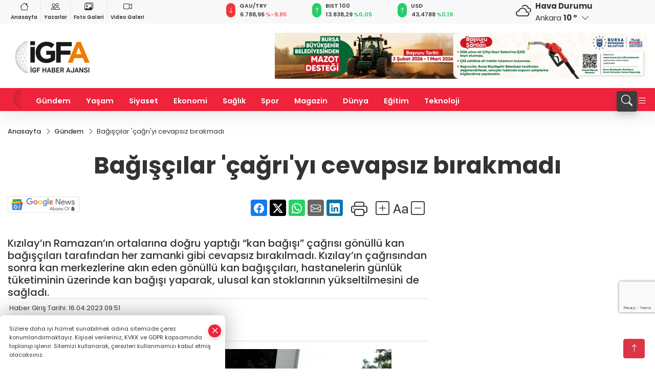

--- FILE ---
content_type: text/html
request_url: https://www.igfhaber.com/gundem/bagiscilar-cagri-yi-cevapsiz-birakmadi-302660
body_size: 43352
content:
<!DOCTYPE html>
<html lang="tr">

<head>
	<meta charset="utf-8">
	<meta content="ie=edge" http-equiv="x-ua-compatible">
	<meta content="width=device-width, initial-scale=1, shrink-to-fit=no" name="viewport">
	<link rel="canonical" href="https://www.igfhaber.com/gundem/bagiscilar-cagri-yi-cevapsiz-birakmadi-302660">
	<link rel="alternate" title="RSS" href="https://www.igfhaber.com/rss" type="application/rss+xml"> 
	<meta name="robots" content="max-image-preview:large">
	<link rel="amphtml" href="https://www.igfhaber.com/amp/gundem/bagiscilar-cagri-yi-cevapsiz-birakmadi-302660">
	<meta property="og:title" content="Bağışçılar 'çağrı'yı cevapsız bırakmadı - İGF HABER">
	<meta name="title" content="Bağışçılar 'çağrı'yı cevapsız bırakmadı - İGF HABER">
	<meta name="datePublished" content="2023-04-16T09:51:00+0300">
	<meta name="dateModified" content="2023-04-16T09:51:00+0300">
	<meta name="articleSection" content="news">
	<meta name="articleAuthor" content="Haber Merkezi">
	<meta property="og:image" content="https://www.igfhaber.com/cdn/I0bjA-rxFI8sIuHEEqm-nGFi6C4=/1200x630/webp/2023/04/16/bagiscilar-cagri-yi-cevapsiz-birakmadi-1681628001-710_large.webp">
	<meta property="og:image:width" content="1200">
    <meta property="og:image:height" content="630">
	<meta name="twitter:card" content="summary_large_image">
	<meta name="twitter:image" content="https://www.igfhaber.com/cdn/I0bjA-rxFI8sIuHEEqm-nGFi6C4=/1200x630/webp/2023/04/16/bagiscilar-cagri-yi-cevapsiz-birakmadi-1681628001-710_large.webp">
	<link href="https://www.igfhaber.com/static/2022/01/20/logoigf1631774785-7891631794021-967-1639494029-253.png" rel="icon" type="image/png">

	<script src="https://www.google.com/recaptcha/api.js?render=6LcprPArAAAAACwA_lapgcz-idDgPXfHSSts-1X7"></script>

	<link href="https://www.igfhaber.com/assets/fonts/bs-icons.css" rel="preload" as="style" type="text/css">
	<link href="https://www.igfhaber.com/assets/fonts/bs-icons.css" rel="stylesheet" type="text/css">

	<link href="https://www.igfhaber.com/assets/css/base.min.css" rel="preload" as="style" type="text/css">
	<link href="https://www.igfhaber.com/assets/css/base.min.css" rel="stylesheet" type="text/css">

	<link href="https://www.igfhaber.com/assets/css/helper.min.css" rel="preload" as="style" type="text/css">
	<link href="https://www.igfhaber.com/assets/css/helper.min.css" rel="stylesheet" type="text/css">
	
	<title>Bağışçılar 'çağrı'yı cevapsız bırakmadı - İGF HABER</title>
	<meta name="description" content="Kızılay’ın Ramazan’ın ortalarına doğru yaptığı “kan bağışı” çağrısı gönüllü kan bağışçıları tarafından her zamanki gibi cevapsız bırakılmadı. Kızılay’ın çağrısından sonra kan merkezlerine akın eden gönüllü kan bağışçıları, hastanelerin günlük tüketiminin üzerinde kan bağışı yaparak, ulusal kan stoklarının yükseltilmesini de sağladı.">

	<link rel="preload" crossorigin="anonymous" as="font" type="font/woff2" href="https://www.igfhaber.com/assets/fonts/poppins/pxiByp8kv8JHgFVrLCz7Z1JlFc-K.woff2">
	<link rel="preload" crossorigin="anonymous" as="font" type="font/woff2" href="https://www.igfhaber.com/assets/fonts/poppins/pxiByp8kv8JHgFVrLCz7Z1xlFQ.woff2">
	<link rel="preload" crossorigin="anonymous" as="font" type="font/woff2" href="https://www.igfhaber.com/assets/fonts/poppins/pxiByp8kv8JHgFVrLDz8Z1JlFc-K.woff2">
	<link rel="preload" crossorigin="anonymous" as="font" type="font/woff2" href="https://www.igfhaber.com/assets/fonts/poppins/pxiByp8kv8JHgFVrLDz8Z1xlFQ.woff2">
	<link rel="preload" crossorigin="anonymous" as="font" type="font/woff2" href="https://www.igfhaber.com/assets/fonts/poppins/pxiByp8kv8JHgFVrLEj6Z1JlFc-K.woff2">
	<link rel="preload" crossorigin="anonymous" as="font" type="font/woff2" href="https://www.igfhaber.com/assets/fonts/poppins/pxiByp8kv8JHgFVrLEj6Z1xlFQ.woff2">
	<link rel="preload" crossorigin="anonymous" as="font" type="font/woff2" href="https://www.igfhaber.com/assets/fonts/poppins/pxiByp8kv8JHgFVrLGT9Z1JlFc-K.woff2">
	<link rel="preload" crossorigin="anonymous" as="font" type="font/woff2" href="https://www.igfhaber.com/assets/fonts/poppins/pxiByp8kv8JHgFVrLGT9Z1xlFQ.woff2">
	<link rel="preload" crossorigin="anonymous" as="font" type="font/woff2" href="https://www.igfhaber.com/assets/fonts/poppins/pxiEyp8kv8JHgFVrJJfecg.woff2">
	<link rel="preload" crossorigin="anonymous" as="font" type="font/woff2" href="https://www.igfhaber.com/assets/fonts/poppins/pxiEyp8kv8JHgFVrJJnecmNE.woff2">
	<link href="https://www.igfhaber.com/assets/fonts/poppins/fonts.min.css" rel="stylesheet">

	<script>
		function onError() {
			this.onerror = null;
			for(var i = 0; i < this.parentNode.children.length - 1; i++) {
			this.parentNode.children[i].srcset = this.src;
			}
		}
	</script>

	
	
		<meta name="google-site-verification" content="6COGgcXI6rG1LbjdtVOGndnYycIvUjejKLPDxSKUd5Y" />


<!-- Google tag (gtag.js) -->
<script async src="https://www.googletagmanager.com/gtag/js?id=G-730TNMXZKD"></script>
<script>
  window.dataLayer = window.dataLayer || [];
  function gtag(){dataLayer.push(arguments);}
  gtag('js', new Date());

  gtag('config', 'G-730TNMXZKD');
</script>

<script async src="https://pagead2.googlesyndication.com/pagead/js/adsbygoogle.js?client=ca-pub-4903004680103508"
     crossorigin="anonymous"></script>


	<!-- Global site tag (gtag.js) - Google Analytics -->
	<script async src="https://www.googletagmanager.com/gtag/js?id=G-730TNMXZKD"></script>
	<script>
	window.dataLayer = window.dataLayer || [];
	function gtag(){dataLayer.push(arguments);}
	gtag('js', new Date());
	var analyticsGA4Code = 'G-730TNMXZKD';
	gtag('config', 'G-730TNMXZKD');
	</script>

	<script type="application/ld+json">
		{"@context":"https://schema.org","@type":"NewsMediaOrganization","name":"İGF HABER","url":"https://www.igfhaber.com","logo":{"@type":"ImageObject","url":"https://www.igfhaber.com/static/2024/01/03/igfa-haber-ajansi-2-1704275840-989-x80.png","width":160,"height":90},"sameAs":["https://www.facebook.com/igfhaberajansi/","https://twitter.com/ajansigf?lang=en ","https://www.instagram.com/igfhaberajansi/","https://www.youtube.com/channel/UCPEx9t1CN-SAhGSN3qnwicg","https://igftv.web.tv/"]}
	</script>

	<script type="application/ld+json">
		{"@context":"https://schema.org","@type":"WebPage","name":"İGF HABER","url":"https://www.igfhaber.com","description":"Doğru ve tarafsız haberin adresi","breadcrumb":{"@type":"BreadcrumbList","itemListElement":[{"@type":"ListItem","position":1,"name":"Anasayfa","item":"https://www.igfhaber.com"}]}}
	</script>

	<script type="application/ld+json">
		{"type":"siteInfo","name":"İGF HABER","url":"https://www.igfhaber.com","description":"Doğru ve tarafsız haberin adresi","logo":"https://www.igfhaber.com/static/2024/01/03/igfa-haber-ajansi-2-1704275840-983-x80.png","socialMedia":{"facebookUrl":"https://www.facebook.com/igfhaberajansi/","twitterUrl":"https://twitter.com/ajansigf?lang=en ","webTvUrl":"https://igftv.web.tv/","youtubeUrl":"https://www.youtube.com/channel/UCPEx9t1CN-SAhGSN3qnwicg","instagramUrl":"https://www.instagram.com/igfhaberajansi/"}}
	</script>
	
	<script type="application/ld+json">
		{"type":"analyticsGA4Code","analyticsGA4Code":"G-730TNMXZKD"}
	</script>
</head>
<body
	 
	 style="background-color: #ffffff;" 
>


	<script>
		let refreshTime = "180";
	</script>

<script>
	if(typeof refreshTime !== 'undefined') {
		setTimeout(function(){
			window.location.reload(1);
		}, refreshTime * 1000);
	}
</script>


	<div class="page"> 
		  <style>/* header 2 */
#T3HeaderAdContainer{width: 728px;}
.header2 .top-header{background:#f8f8f8;min-height: 38px;}
.header2 .ecolistsm,.header2 .ecolistsm  span{display:flex;align-items:center;} 
.header2 .ecolistsm .owl-item > .green .iconic{background:#27cc69;color:#fff;border-radius:16px;padding:5px 3px;}
.header2 .ecolistsm .owl-item > .green .info{padding:3px 8px;}
.header2 .ecolistsm .owl-item .title{font-size:11px;font-weight:600;display:block!important;}
.header2 .ecolistsm .owl-item > .red .iconic{background:#f13636;color:#fff;border-radius:16px;padding:5px 3px;}
.header2 .ecolistsm .owl-item > .red .info{padding:3px 8px;}
.header2 .ecolistsm .owl-item > .gray .iconic{background:#999;color:#fff;border-radius:16px;padding:5px 3px;}
.header2 .ecolistsm .owl-item > .gray .info{padding:3px 8px;}
.header2 .ecolistsm .owl-nav{display: none;}
.header2 .ecolistsm{justify-content:space-between;}
.header2 .ecolistsm span{cursor:pointer;margin-right:8px}
.header2 .ecolistsm span:last-child{margin-right:0px}
.header2 .ecolistsm span .info span,.header2 .ecolistsm span .info small{display:block;color:#3e3e3e;}
.header2 .ecolistsm .iconic{font-size:12px;}
.header2 .latestprice,.header2 .latestpercent{font-size:11px;float:left;margin:0 1px;font-weight:600;}
.header2 .green .latestpercent{color:#26cc69!important;}
.header2 .red .latestpercent{color:#ff5c5c!important;}
.header2 .bottom-header,.header2 .breakinglist{background:#ef233c;}
.bottom-header{height:45px;}
.header2 .main-menu a{color:#fff;padding:15px;}
.header2 .main-menu > ul > li:hover > a:before{border-color:#fff;}
.header2 .searchbox-icon,.header2 .searchbox-submit{background:#3e3e3e;box-shadow:0 7px 11px #3e3e3e2e;}
.header2 .searchbox .ovhid{position:absolute;display:none;right:15px;top:100%;width:100%;max-width:320px;transition:.7s;z-index:90;padding:10px;background:#fff;border-radius:4px;box-shadow:0 7px 11px #3e3e3e2e}
.header2 .searchbox{position:unset;width:auto;}
.header2 .searchbox.searchbox-open .ovhid{display:block;}
.header2 .searchbox-input{padding:8px;}
.header2 .searchbox-icon,.header2 .searchbox-submit{right: 15px;}
.header2 .mobile-menu{background:#ef233c;}
.header2 .mobile-menu a{color:#fff;}
.header2 .mobile-menu li{border-bottom:1px solid #ce1128;}
.header2 .mobile-menu .menulist .sub-menu u{color:#fff;}
.header2 .mobile-menu .topmenu a{border-right:1px solid #ce1128;border-bottom:1px solid #ce1128;}
.header2 .mobile-menu .menulist >ul>li ul{background-color:#ef233c;}
.header2 .mobile-menu .menulist .menu-back{color:#fff;}
.header2 .mobile-menu .menulist .menu-back:before{border-color:#fff;}
.searchbox-open .searchbox-icon{display: none!important;}
/*weather*/
.weather{font-size:15px;}
.weather i{font-size:30px;float:left;margin-right:8px;}
.darkMode .weather .text , .darkMode .weather i{color: #111}
.popener{cursor:pointer;}
.popener i{float:none;font-size:16px;position:absolute;}
.city-pop{position:absolute;background:#fff;z-index:10;padding:15px;box-shadow:-2px 6px 15px rgba(0,0,0,.15);border-radius:6px;display:none;top:100%;}
.city-pop input{border:1px solid #ddd;border-radius:4px;padding:6px;}
.city-pop a{color:#2B2D42;padding:4px 3px;display:block;}
.city-pop ul{max-height:150px;overflow:auto;margin:4px 0 0;}
.city-pop li:not(:last-child){border-bottom:1px solid #efefef;}
.city-pop ul::-webkit-scrollbar{width:6px;background-color:#F5F5F5;}
.city-pop ul::-webkit-scrollbar-thumb{background-color:#333;}
.city-pop ul::-webkit-scrollbar-track{-webkit-box-shadow:inset 0 0 6px rgb(0 0 0 / 30%);background-color:#F5F5F5;}
.backbtn{font-size:2rem;color:#ffffff!important;background:#ef233c;width:40px;height:40px;display:block;text-align:center;border-radius:11px;box-shadow:0 7px 11px #ef233c2e;line-height:40px;display:none;}
@media only screen and (max-width:992px){.backbtn{display:block;}}
/* @media only screen and (max-width:520px){header{position:fixed;width:100%;z-index:90;top:0;}body{margin-top:60px!important;}} */
@media only screen and (max-width:520px){body{margin-top: 65px!important;}
.header2{position:fixed;width:100%;z-index:90;top:0;}
} 
.smallmenu{display: flex;}
.smallmenu a{font-size: 10px;text-align: center;padding: 0 6px;    display: block;border-right: 1px solid #e8e8e8;font-weight: 600;}
.smallmenu li:last-child a{border: 0;}
.smallmenu a:hover{color: #ef233c;}
.smallmenu a i{font-size: 17px;display: block;} 
.darkMode .smallmenu a{color: #111;border-color:#42455f;}
.darkMode .header2 .ecolistsm li .info span,.darkMode  .header2 .ecolistsm li .info small{color: #fff;}		
.hovermenu{position: absolute;width: 100%;background:rgba(0,0,0, .93);top:0;left:0;z-index: 80;visibility: hidden;top: -15%;opacity: 0;transition-duration:0.4s;transition-timing-function:cubic-bezier(0.5,0.01,0,1);backdrop-filter: blur(6px);}
.hovermenu.active{visibility:visible;top:0;opacity: 1;}
.hovermenu a{color: #f8f8f8;}
.hovermenu .logo img{max-height: unset;}
.closehover{background:none;border: 0;color: #fff;}
.leftblock,.rightblock{width: 100%;height: 100%;}
.leftblock{background: #1a1a1a;padding: 15px;}
.rightblock{padding: 30px;}
.allmenus{display: flex;flex-wrap: wrap;}
.allmenus > li{width: 33%;margin-bottom: 15px;}
.allmenus .title{color: #fff;font-size: 20px;font-weight: 600;margin-bottom: 15px;display: block;}
.allmenus a{color: #ddd;display: block;padding: 4px 0;font-size: 18px;}
.allmenus a:hover{color: #ef233c;padding-left: 3px;}
.hovermenu .bigtitle{color: #787878;font-size:19px;padding: 6px 0;display: block;margin:12px 0;border-bottom: 2px solid #424242;border-top: 2px solid #424242;font-weight: 800;}
.social-box a{display:block;width:100%;padding:8px;border-radius:6px;margin-bottom:4px;font-size: 16px;font-weight: 500;}
.social-box .facebook{background: linear-gradient(to left, #1877f2,#3b5998);}
.social-box .twitter { background: linear-gradient(to left, #000000, #333333); }
.social-box .instagram{background: linear-gradient(45deg, #f09433 0%,#e6683c 25%,#dc2743 50%,#cc2366 75%,#bc1888 100%);}
.social-box .linkedin{background: linear-gradient(to left, #0a66c2,#3b5998);}
.social-box .youtube{background: linear-gradient(to left, #ee1d52,#ff0000);}
.social-box .webtv{background: linear-gradient(to left, #1d2c49,#0b1d3b);}
.social-box .webtv img{filter: brightness(0) invert(1);}
.social-box a:hover{padding-left: 20px;}
.app-box a{margin-bottom: 10px;display: block} 
.largemenu.opened i.bi-list:before, .menuender i:before{content: "\f659";font-size: 15px;width: 20px;height: 20px;line-height: 20px;}
.hoverlay{position:fixed;width:100%;height:100%;top:100px;left:0;z-index:49;}
.menuender{position:absolute;color:#6c6c6c;right:10px;top:10px;cursor:pointer;border:2px solid #6c6c6c;display:inline-block;padding:6px;text-align:center;border-radius:8px;transition: .3s;}
.menuender:hover{color: #efefef;border-color: #efefef;} 
.largemenu i{font-size: 20px!important;line-height: 0;color: #fff;}
.shortmenu a{display:flex;align-items:center;font-size:14px;padding:12px;background:#333;margin:0 0 5px;border-radius:12px;background:#D31027;background:-webkit-linear-gradient(to right,#EA384D 0% ,#D31027 100%);background:linear-gradient(to right,#EA384D 0% ,#D31027 100%);transition: .2s;background-size: 250% 250%;}
.shortmenu i{font-size: 28px;margin-right: 10px;}
.shortmenu a:hover{background-position: 105% 0;}
.hovermenu.white{background: rgba(235,235,235, .93);}
.hovermenu.white .leftblock{    background: #ffffff;}
.hovermenu.white .allmenus .title,.hovermenu.white .allmenus a{color: #333;}
.hovermenu.white .bigtitle{border-color: #ddd;border-width: 1px;font-weight: 500;font-size: 17px;}
/*sadece bu headerde olacak*/
.header2 .searchbox-icon,.header2 .searchbox-submit{background:#3e3e3e;box-shadow:0 7px 11px #3e3e3e2e;}
.header2 .searchbox .ovhid{position:absolute;display:none;right:15px;top:100%;width:100%;max-width:320px;transition:.7s;z-index:90;padding:10px;background:#fff;border-radius:4px;box-shadow:0 7px 11px #3e3e3e2e}
.header2 .searchbox{position:unset;width:auto;}
.header2 .searchbox.searchbox-open .ovhid{display:block;}
.header2 .searchbox-input{padding:8px;}
.header2 .searchbox-icon,.header2 .searchbox-submit{position:unset;}
.main-menu{margin-right: auto;} 
#appFinance .owl-stage-outer{cursor: pointer;}

/* Mobile Fix Menu */
.mobile-fix-menu {
  background-color: #2B2D42 !important;
}
.mobile-fix-menu li a {
  color: #ffffff !important;
}
.mobile-fix-menu li a i {
  color: #ffffff !important;
}
 </style>
<header class="header2">
  <div class="top-header d-none d-lg-block"> 
    <div class="container">
      <div class="row">
        <div class="col-lg-4  d-none d-lg-block">
          <ul class="smallmenu">
            <li><a href="/"><i class="bi bi-house"></i> Anasayfa</a></li>
            <li><a href="/yazarlar"><i class="bi bi-people"></i> Yazarlar</a></li>
            <li><a href="/galeriler"><i class="bi bi-images"></i> Foto Galeri</a></li>
            <li><a href="/videolar"><i class="bi bi-camera-video"></i> Video Galeri</a></li> 
            
            
          </ul>
        </div>
        <div class="col-lg-5">
            <ul id="appFinance" onclick="window.open('https://www.igfhaber.com/piyasalar','_blank')" class="theme-carousel owl-carousel owl-theme ecolistsm"  data-name="number" data-items-xl="3" data-items-lg="3" data-items-md="4" data-items-sm="2" data-items-xs="2" data-nav="false" data-dots="false" data-play="true" data-time="3000" data-loop="true" data-mobilenav="false">  </ul>
          <script>
            let financeCarouselOptions = {loop:true,dots:false,nav:true,items:1,margin:0,autoplay: true, autoplaySpeed: 200,responsive:{0:{items:2},390:{items:2},550:{items:3},768:{items:3},1000:{items:3}}}
          </script>
        
          <script>
	function financeGetter() {
		$.post('/get-market-data', function(data) {
			var htmlFinance = '';
			for(var i in data) {
				if(data[i] && data[i].name) {
					var classFinance = 'green';
					var classFinanceIcon = 'bi-arrow-up';
					let change = '';

					if(data[i].direction !== undefined && data[i].direction !== '') {
						if(data[i].direction === "down") {
							classFinance = 'red';
							classFinanceIcon = 'bi-arrow-down';
						} else if(data[i].percentage == 0) {
							classFinance = 'gray';
							classFinanceIcon = 'bi-arrow-dash';
						}
						classFinanceIcon = '<i class="bi ' + classFinanceIcon + '"></i>';
						change = '<small class="latestpercent">%' + data[i].percentage + '</small>';
					}else{
						classFinance = '';
						classFinanceIcon = '';
					}
					
					htmlFinance += '<span class="' + classFinance + '">';
					if(classFinanceIcon !== '') {
						htmlFinance += '<div class="iconic">'+classFinanceIcon+'</div>';
					}
					htmlFinance += '<div class="info"><span class="title">' + data[i].name + '</span><small class="latestprice">' + data[i].price + '</small>'+change+'</div>';
					htmlFinance += '</span>';
				}
			}
			$('#appFinance').html(htmlFinance);
			if(typeof financeCarouselOptions !== 'undefined') {
				var owl = $('#appFinance');
				owl.trigger('destroy.owl.carousel');
				owl.html(owl.find('.owl-stage-outer').html()).removeClass('owl-loaded');
				owl.owlCarousel(financeCarouselOptions);
			}
		});
	}
	
	var runFunctions = runFunctions || [];
	runFunctions.push('financeGetter');
</script>
        </div>

        <div class="col-lg-2 justify-content-end flex d-none d-lg-flex" id="appWeather">
          <div class="weather d-flex">
            <div class="icon">
              <i id="weatherIcon" class=""></i>
            </div>
            <div class="text">
              <b>Hava Durumu</b> 
              <br>
              <span class="popener" id="weatherDetail"> 
              </span>
            </div>
            <div class="city-pop" id="cityPop">
              <input type="text" id="citysearch" onkeyup="weatherCitiesSearch()" autocomplete="false" placeholder="Arama" title="Arama">
              <ul class="cities-list" id="citiesList">
              </ul>
            </div>
          </div>
        </div>
        <script>
          var weatherSelectedCity = '6';
        </script>
        <script>
	var weatherCities = false;
	var weatherData = {};
	function weatherGetter() {
		$.post('/get-weather-data', function(data) {
			var weatherCitiesList = '';
			
			for(var i in data) {
				weatherData[data[i].city_id] = data[i];
				weatherData[data[i].city_id]['lowerName'] = trLowercase(data[i].city_name);

				weatherCitiesList += '<li onclick="weatherChangeCity(' + data[i].city_id + ')"><a href="javascript:;">' + data[i].city_name + '</a></li>';
			}

			$('#citiesList').html(weatherCitiesList);

			weatherChangeCity(weatherSelectedCity);
		});
	}

	function weatherChangeCity(cityId) {
		if(cityId != weatherSelectedCity) {
			weatherSelectedCity = cityId;
		}
		if(typeof weatherData[cityId] !== 'undefined' && typeof weatherData[cityId].city_name !== 'undefined') {
			$('#weatherDetail').html('<span>' + weatherData[cityId].city_name + '</span>&nbsp;<b><span>' + Math.round(weatherData[cityId].temp) + ' &deg;</b>&nbsp;&nbsp;<i class="bi bi-chevron-down"></i>');
			$('#weatherIcon').attr('class', weatherIcon(weatherData[cityId].icon));
			$('#cityPop').hide();
		}
	}

	function weatherCitiesSearch() {
		var searchKey = trLowercase($('#citysearch').val());
		let filteredCities = [];
		for(var i in weatherData) {
			let cityName = weatherData[i].city_name.toLocaleLowerCase('tr');
			if(cityName.includes(searchKey.toLocaleLowerCase('tr'))) {
				filteredCities[weatherData[i].city_id] = weatherData[i].city_name;
			}
		}

		var weatherCitiesList = '';
		for (const key in filteredCities) {
			weatherCitiesList += '<li onclick="weatherChangeCity(' + key + ')"><a href="javascript:;">' + filteredCities[key] + '</a></li>';
		}
		
		$('#citiesList').html(weatherCitiesList);
	}

	function weatherIcon(type) {
		var shownIcon = 'bi bi-';
		if (type === '01d') {
			shownIcon += 'sun';
		}
		// 10d => hafif yağmur, Şiddetli Yağmur, orta yağmur,
		else if (type === '10d') {
			shownIcon += 'cloud-rain';
		}
		// 03d => parçalı az bulutlu,
		else if (type === '03d') {
			shownIcon += 'cloud-sun';
		}
		// 02d => az bulutlu,
		else if (type === '02d') {
			shownIcon += 'cloud';
		}
		// 04d => parçalı bulutlu, kapalı 
		else if (type === '04d') {
			shownIcon += 'clouds';
		}		
		else if (type === '13d') {
			shownIcon += 'cloud-snow';
		}

		return shownIcon;
	}
	
	var runFunctions = runFunctions || [];
	runFunctions.push('weatherGetter');
</script>
      </div>
    </div>
  </div>

  <div class="mid-header">
    <div class="container">
      <div class="d-flex justify-content-between align-items-center">
        <a class="backbtn" id="mobileBackButton" title="Geri Dön" href="javascript:;" onclick="window.history.back();" ><i class="bi bi-arrow-left"></i></a>
        <script>
  if(window.location.pathname === "/") {
    document.getElementById("mobileBackButton").style.display = "none";
  }else if(window.screen.width < 992){
    document.getElementById("mobileBackButton").style.display = "block";
  }else if(window.screen.width > 992 && window.location.pathname !== "/"){
    document.getElementById("mobileBackButton").style.display = "none";
  }
</script>
        <div class="logo" itemscope itemtype="https://schema.org/ImageObject">
            <a href="https://www.igfhaber.com">
              <img src="https://www.igfhaber.com/static/2024/01/03/igfa-haber-ajansi-2-1704275840-989-x80.png" alt="İGF HABER" loading="lazy" width="160" height="90" itemprop="contentUrl">
            </a>
            <script>
              let mobileHeaderLogo = 'https://www.igfhaber.com/static/2024/01/03/igfa-haber-ajansi-2-1704275840-983-x80.png';
              let headerLogo = 'https://www.igfhaber.com/static/2024/01/03/igfa-haber-ajansi-2-1704275840-989-x80.png';
            </script>
            <script>
  var haderMobileCheck = false;
  (function (a) {
    if (
      /(android|bb\d+|meego).+mobile|avantgo|bada\/|blackberry|blazer|compal|elaine|fennec|hiptop|iemobile|ip(hone|od)|iris|kindle|lge |maemo|midp|mmp|mobile.+firefox|netfront|opera m(ob|in)i|palm( os)?|phone|p(ixi|re)\/|plucker|pocket|psp|series(4|6)0|symbian|treo|up\.(browser|link)|vodafone|wap|windows ce|xda|xiino/i
      .test(a) ||
      /1207|6310|6590|3gso|4thp|50[1-6]i|770s|802s|a wa|abac|ac(er|oo|s\-)|ai(ko|rn)|al(av|ca|co)|amoi|an(ex|ny|yw)|aptu|ar(ch|go)|as(te|us)|attw|au(di|\-m|r |s )|avan|be(ck|ll|nq)|bi(lb|rd)|bl(ac|az)|br(e|v)w|bumb|bw\-(n|u)|c55\/|capi|ccwa|cdm\-|cell|chtm|cldc|cmd\-|co(mp|nd)|craw|da(it|ll|ng)|dbte|dc\-s|devi|dica|dmob|do(c|p)o|ds(12|\-d)|el(49|ai)|em(l2|ul)|er(ic|k0)|esl8|ez([4-7]0|os|wa|ze)|fetc|fly(\-|_)|g1 u|g560|gene|gf\-5|g\-mo|go(\.w|od)|gr(ad|un)|haie|hcit|hd\-(m|p|t)|hei\-|hi(pt|ta)|hp( i|ip)|hs\-c|ht(c(\-| |_|a|g|p|s|t)|tp)|hu(aw|tc)|i\-(20|go|ma)|i230|iac( |\-|\/)|ibro|idea|ig01|ikom|im1k|inno|ipaq|iris|ja(t|v)a|jbro|jemu|jigs|kddi|keji|kgt( |\/)|klon|kpt |kwc\-|kyo(c|k)|le(no|xi)|lg( g|\/(k|l|u)|50|54|\-[a-w])|libw|lynx|m1\-w|m3ga|m50\/|ma(te|ui|xo)|mc(01|21|ca)|m\-cr|me(rc|ri)|mi(o8|oa|ts)|mmef|mo(01|02|bi|de|do|t(\-| |o|v)|zz)|mt(50|p1|v )|mwbp|mywa|n10[0-2]|n20[2-3]|n30(0|2)|n50(0|2|5)|n7(0(0|1)|10)|ne((c|m)\-|on|tf|wf|wg|wt)|nok(6|i)|nzph|o2im|op(ti|wv)|oran|owg1|p800|pan(a|d|t)|pdxg|pg(13|\-([1-8]|c))|phil|pire|pl(ay|uc)|pn\-2|po(ck|rt|se)|prox|psio|pt\-g|qa\-a|qc(07|12|21|32|60|\-[2-7]|i\-)|qtek|r380|r600|raks|rim9|ro(ve|zo)|s55\/|sa(ge|ma|mm|ms|ny|va)|sc(01|h\-|oo|p\-)|sdk\/|se(c(\-|0|1)|47|mc|nd|ri)|sgh\-|shar|sie(\-|m)|sk\-0|sl(45|id)|sm(al|ar|b3|it|t5)|so(ft|ny)|sp(01|h\-|v\-|v )|sy(01|mb)|t2(18|50)|t6(00|10|18)|ta(gt|lk)|tcl\-|tdg\-|tel(i|m)|tim\-|t\-mo|to(pl|sh)|ts(70|m\-|m3|m5)|tx\-9|up(\.b|g1|si)|utst|v400|v750|veri|vi(rg|te)|vk(40|5[0-3]|\-v)|vm40|voda|vulc|vx(52|53|60|61|70|80|81|83|85|98)|w3c(\-| )|webc|whit|wi(g |nc|nw)|wmlb|wonu|x700|yas\-|your|zeto|zte\-/i
      .test(a.substr(0, 4))) haderMobileCheck = true;
  })(navigator.userAgent || navigator.vendor || window.opera);

  if (typeof mobileHeaderLogo !== 'undefined') {
    var img = document.querySelector('.logo img');

    if (haderMobileCheck && mobileHeaderLogo !== '') {
      img.src = mobileHeaderLogo;
    } else if (mobileHeaderLogo !== '') {
      img.src = headerLogo;
    }
  }
  
  if (typeof siteMobileFooterLogo !== 'undefined') {
    var img = document.querySelector('#logoFooter img');
    if (haderMobileCheck && siteMobileFooterLogo !== '') {
      img.src = siteMobileFooterLogo;
    } else if (siteMobileFooterLogo !== '') {
      img.src = footerLogo;
    }
  }
</script>
        </div>

      

            
              <div id="T3HeaderAdContainer" class="adzone zone-1 d-none d-lg-inline-block" style="height:90px;width:728px;">
                <iframe src="https://www.bursa.bel.tr/reklam/?w=728"  frameborder=0  scrolling="no" style=" width: 728px; height: 90px;  overflow: hidden;"></iframe>
              </div>
            


        <div class="tool d-flex d-lg-none vt-center">
          <a class="mobile-act" href="javascript:;" title="Menu"><i class="gg-menu"></i></a>
        </div>
      </div>
    </div>
 <div class="hovermenu ">
   <span class="menuender"><i class="bi bi-x"></i></span>
   <div class="container">
     <div class="row">
       <div class="col-lg-3"> 
         <div class="leftblock">
          <div class="logo"  itemscope itemtype="https://schema.org/ImageObject">
           <a href="https://www.igfhaber.com"><img src="https://www.igfhaber.com/static/2024/01/03/igfa-haber-ajansi-2-1704275840-989-x80.png" alt="logo" loading="lazy" width="160" height="90" itemprop="contentUrl"></a>
          </div> 
          <div class="social-box">
            <span class="bigtitle">Bizi Takip Edin!</span>
            <a href="https://www.facebook.com/igfhaberajansi/" target="_blank" class="facebook" title="Facebook"><i class="bi bi-facebook"></i> Facebook</a>
            <a href="https://twitter.com/ajansigf?lang=en " target="_blank" class="twitter" title="X"><i class="bi bi-twitter-x"></i> x.com</a>
            <a href="https://www.instagram.com/igfhaberajansi/" target="_blank" class="instagram" title="Instagram"><i class="bi bi-instagram"></i> Instagram</a>
            <a href="https://www.youtube.com/channel/UCPEx9t1CN-SAhGSN3qnwicg" target="_blank" class="youtube" title="Youtube"><i class="bi bi-youtube"></i> Youtube</a>
            <a href="https://igftv.web.tv/" target="_blank" class="webtv" title="Web.tv"><img src="https://www.igfhaber.com/assets/images/webtvicon.svg" width="25" height="25" alt="webtvicon" loading="lazy"> Web.tv</a>
           </div>
            <div class="app-box downloadLinksForMobiles">
              <span class="bigtitle">Uygulamalarımız</span>
                <a href="https://apps.apple.com/me/app/i-gf-haber-ajansı-i-gfa/id1587159147" target="_blank" title="AppStore">
                  <img loading="lazy" src="https://www.igfhaber.com/assets/images/appstore.png" alt="appstore" width="150" height="45">
                </a>
                <a href="https://play.google.com/store/apps/details?id=com.haberyazilimi.igfhaber" target="_blank" title="Google Play">
                  <img loading="lazy" src="https://www.igfhaber.com/assets/images/googleplay.png" alt="googleplay" width="150" height="45">
                </a> 
            </div>
        </div>
       </div>
       <div class="col-lg-6">
         <div class="rightblock">
        <ul class="allmenus">
          <li><span class="title">Haberler</span>
        
            <ul>
                <li><a href="https://www.igfhaber.com/tum-haberler" title="Haberler">Tüm Haberler</a></li>
                <li><a href="https://www.igfhaber.com/gundem" title="Haberler">Gündem</a></li>
                <li><a href="https://www.igfhaber.com/dunya" title="Haberler">Dünya</a></li>
                <li><a href="https://www.igfhaber.com/ekonomi" title="Haberler">Ekonomi</a></li>
                <li><a href="https://www.igfhaber.com/spor" title="Haberler">Spor</a></li>
                <li><a href="https://www.igfhaber.com/magazin" title="Haberler">Magazin</a></li>
                <li><a href="https://www.igfhaber.com/roportajlar" title="Haberler">Ropörtajlar</a></li>
                <li><a href="https://www.igfhaber.com/siyaset" title="Haberler">Siyaset</a></li>
                <li><a href="https://www.igfhaber.com/saglik" title="Haberler">Sağlık</a></li>
                <li><a href="https://www.igfhaber.com/yerel" title="Haberler">Yerel</a></li>
                <li><a href="https://www.igfhaber.com/teknoloji" title="Haberler">Teknoloji</a></li>
                <li><a href="https://www.igfhaber.com/yasam" title="Haberler">Yaşam</a></li>
                <li><a href="https://www.igfhaber.com/egitim" title="Haberler">Eğitim</a></li>
                <li><a href="https://www.igfhaber.com/kultur-sanat" title="Haberler">Kültür Sanat</a></li>
            </ul>
          </li>
          <li><span class="title">Foto Galeri</span>
         
            <ul>
                <li><a href="https://www.igfhaber.com/galeriler/yasam-galerileri-250" title="Fotoğraflar">Yaşam Galerileri</a></li>
                <li><a href="https://www.igfhaber.com/galeriler/spor-galerileri-251" title="Fotoğraflar">Spor Galerileri</a></li>
                <li><a href="https://www.igfhaber.com/galeriler/araba-galerileri-252" title="Fotoğraflar">Araba Galerileri</a></li>
                <li><a href="https://www.igfhaber.com/galeriler/unlu-galerileri-253" title="Fotoğraflar">Ünlü Galerileri</a></li>
                <li><a href="https://www.igfhaber.com/galeriler/seyehat-galerileri-254" title="Fotoğraflar">Seyahat Galerileri</a></li>
                <li><a href="https://www.igfhaber.com/galeriler/magazin-galerileri-255" title="Fotoğraflar">Magazin Galerileri</a></li>
            </ul>
          </li>
          <li><span class="title">Video Galeri</span>
          
            <ul>
                <li><a href="https://www.igfhaber.com/videolar/spor-videolari-237" title="Videolar">Spor Videoları</a></li>
                <li><a href="https://www.igfhaber.com/videolar/teknoloji-videolari-238" title="Videolar">Teknoloji Videoları</a></li>
                <li><a href="https://www.igfhaber.com/videolar/gundem-videolari-239" title="Videolar">Gündem Videoları</a></li>
                <li><a href="https://www.igfhaber.com/videolar/yasam-videolari-240" title="Videolar">Yaşam Videoları</a></li>
                <li><a href="https://www.igfhaber.com/videolar/saglik-videolari-241" title="Videolar">Sağlık Videoları</a></li>
                <li><a href="https://www.igfhaber.com/videolar/bursa-videolari-256" title="Videolar">Bursa Videoları</a></li>
                <li><a href="https://www.igfhaber.com/videolar/web-tv-289" title="Videolar">Web.tv</a></li>
            </ul>
          </li>
       
           
        </ul>
         </div>
         
       </div>
       <div class="col-lg-3"> 
      <div class="leftblock">
        <span class="bigtitle">Hızlı Menü</span>
         <ul class="shortmenu">
           <li><a href="/yazarlar" title="Yazarlar"><i class="bi bi-people-fill"></i> Yazarlar</a></li>
           <li><a href="/galeriler" title="Foto Galeri"><i class="bi bi-image-fill"></i> Foto Galeri</a></li>
           <li><a href="/videolar" title="Video Galeri"><i class="bi bi-camera-video-fill"></i> Video Galeri</a>
           <li><a href='/gazeteler' title="Gazeteler"><i class="bi bi-newspaper"></i> Gazeteler</a></li>
           <li><a href="#." title="Yayınlar"><i class="bi bi-file-earmark-text-fill"></i> Yayınlar</a></li>
           <!-- <li><a href="#." title="Sinema"><i class="bi bi-camera-reels-fill"></i> Sinema</a></li> -->
           
           
           <li><a href="/nobetci-eczaneler" title="Nöbetçi Eczaneler"><i class="bi bi-bag-plus-fill"></i> Nöbetçi Eczaneler</a></li>
         </ul> 
       </div>
    </div>
     </div>
   </div>
  




 </div>
 <script>
  // mobile drag-drop refresh script finished
  function initMegaMenu() {
    var el = $('.largemenu'); 
    var fel = $('.hovermenu');
    el.on("click", function(){
      toggleMegaMenu();
    }); 
    $("body").delegate(".hoverlay, .menuender","click",function(){
            el.removeClass("opened")
          $(".hovermenu.active").removeClass("active");
          $(".hoverlay").remove();
    })
  }
  var runFunctions = runFunctions || [];
	runFunctions.push('initMegaMenu');

  function toggleMegaMenu() {
    var el = $('.largemenu'); 
    var fel = $('.hovermenu');
    if(el.hasClass("opened")){
            el.removeClass("opened");
            fel.toggleClass('active');
            $(".hoverlay").remove();
        }else{
            el.addClass("opened")
            fel.toggleClass('active')
        }
  }
  
</script>


  </div>
  <div class="bottom-header  d-none d-lg-block">
    <div class="container relative d-flex justify-content-between align-items-center">
      <nav class="main-menu">
        <ul>
            <li class="d-none d-lg-block">
               <a style="padding: 0;" href="/"><img style="max-height: 40px; max-width: 40px; " src="https://www.igfhaber.com/static/2022/01/20/logoigf1631774785-7891631794021-967-1639494029-253.png" alt="Ana Sayfa"></a>
            </li>
            <li >
              <a href="https://www.igfhaber.com/gundem" title="Gündem" target="_blank">
                Gündem
              </a>
            </li>
            <li >
              <a href="https://www.igfhaber.com/yasam" title="Yaşam" target="_blank">
                Yaşam
              </a>
            </li>
            <li >
              <a href="https://www.igfhaber.com/siyaset" title="Siyaset" target="_blank">
                Siyaset
              </a>
            </li>
            <li >
              <a href="https://www.igfhaber.com/ekonomi" title="Ekonomi" target="_blank">
                Ekonomi
              </a>
            </li>
            <li >
              <a href="https://www.igfhaber.com/saglik" title="Sağlık" target="_blank">
                Sağlık
              </a>
            </li>
            <li class="sub-menu">
              <a href="https://www.igfhaber.com/spor" title="Spor" target="_blank">
                Spor
              </a>
                <ul>
                  <li>
                    <a href="/haber/spor-235/besiktas-258" title="BEŞİKTAŞ" target="_blank">
                      BEŞİKTAŞ
                    </a>
                  </li>
                  <li>
                    <a href="/haber/spor-235/fenerbahce-259" title="FENERBAHÇE" target="_blank">
                      FENERBAHÇE
                    </a>
                  </li>
                  <li>
                    <a href="/haber/spor-235/galatasaray-260" title="GALATASARAY" target="_blank">
                      GALATASARAY
                    </a>
                  </li>
                  <li>
                    <a href="/haber/spor-235/trabzonspor-261" title="TRABZONSPOR" target="_blank">
                      TRABZONSPOR
                    </a>
                  </li>
                  <li>
                    <a href="/haber/spor-235/bursaspor-262" title="BURSASPOR" target="_blank">
                      BURSASPOR
                    </a>
                  </li>
                </ul>
            </li>
            <li >
              <a href="https://www.igfhaber.com/magazin" title="Magazin" target="_blank">
                Magazin
              </a>
            </li>
            <li >
              <a href="https://www.igfhaber.com/dunya" title="Dünya" target="_blank">
                Dünya
              </a>
            </li>
            <li >
              <a href="https://www.igfhaber.com/egitim" title="Eğitim" target="_blank">
                Eğitim
              </a>
            </li>
            <li >
              <a href="https://www.igfhaber.com/teknoloji" title="Teknoloji" target="_blank">
                Teknoloji
              </a>
            </li>
        </ul>
      </nav>
      <script type="application/ld+json">
        {"type":"menu","menu":[{"title":"Gündem","link":"https://www.igfhaber.com/gundem","hasSubItems":false,"subItems":[]},{"title":"Yaşam","link":"https://www.igfhaber.com/yasam","hasSubItems":false,"subItems":[]},{"title":"Siyaset","link":"https://www.igfhaber.com/siyaset","hasSubItems":false,"subItems":[]},{"title":"Ekonomi","link":"https://www.igfhaber.com/ekonomi","hasSubItems":false,"subItems":[]},{"title":"Sağlık","link":"https://www.igfhaber.com/saglik","hasSubItems":false,"subItems":[]},{"title":"Spor","link":"https://www.igfhaber.com/spor","hasSubItems":true,"subItems":[{"title":"BEŞİKTAŞ","link":"/haber/spor-235/besiktas-258"},{"title":"FENERBAHÇE","link":"/haber/spor-235/fenerbahce-259"},{"title":"GALATASARAY","link":"/haber/spor-235/galatasaray-260"},{"title":"TRABZONSPOR","link":"/haber/spor-235/trabzonspor-261"},{"title":"BURSASPOR","link":"/haber/spor-235/bursaspor-262"}]},{"title":"Magazin","link":"https://www.igfhaber.com/magazin","hasSubItems":false,"subItems":[]},{"title":"Dünya","link":"https://www.igfhaber.com/dunya","hasSubItems":false,"subItems":[]},{"title":"Eğitim","link":"https://www.igfhaber.com/egitim","hasSubItems":false,"subItems":[]},{"title":"Teknoloji","link":"https://www.igfhaber.com/teknoloji","hasSubItems":false,"subItems":[]}]}
      </script>


  
      <form class="searchbox" action="/arama" method="get">
        <div class="ovhid">
          <input type="text" id="searchbox-kind" name="tur" class="searchbox-kind d-none" value="1" onkeypress="removeScriptTagsInputs()">
          <input type="text" id="searchbox-date" name="tarih" class="searchbox-date d-none" onkeypress="removeScriptTagsInputs()">
          <input type="search" placeholder="Aramak istediğiniz kelimeyi yazın..." name="ara" class="searchbox-input" onkeypress="removeScriptTagsInputs()">
          <input type="text" name="from" class="searchbox-where d-none" value="header" onkeypress="removeScriptTagsInputs()">
        </div>
        <button type="submit" class="searchbox-submit d-none" onclick="removeScriptTagsInputs()"></button>
        <span class="searchbox-icon"><i class=" bi bi-search" aria-hidden="true"></i></span>
  
      </form>
       <a href="#." title="Menü" class="largemenu d-none d-lg-block"> <i class="bi bi-list"></i></a>

    </div>

  </div>

  
  <div class="mobile-menu">
    <div class="topmenu">
        <a href="/"><i class="bi bi-house"></i> Anasayfa</a>
          <a href="/yazarlar"><i class="bi bi-people"></i> Yazarlar</a>
          <a href="/galeriler"><i class="bi bi-images"></i> Foto Galeri</a>
          <a href="/videolar"><i class="bi bi-camera-video"></i> Video Galeri</a>
      </div>
      <div class="menulist"></div>

      <ul>
        
        
      </ul>

      <ul>
  <li><a href="/kunye" title="Künye" target="_blank">Künye</a></li>
  <li><a href="/iletisim" title="İletişim" target="_blank">İletişim</a></li>
</ul>
      <div class="social-media">
        <a href="https://www.facebook.com/igfhaberajansi/" title="Facebook"><i class="bi bi-facebook"></i></a>
        <a href="https://twitter.com/ajansigf?lang=en " title="X" style="color: black;"><i class="bi bi-twitter-x"></i></a>
        <a href="https://www.instagram.com/igfhaberajansi/" title="Instagram"><i class="bi bi-instagram"></i></a>
        
        <a href="https://www.youtube.com/channel/UCPEx9t1CN-SAhGSN3qnwicg" title="Youtube"><i class="bi bi-youtube"></i></a>
        <a href="https://igftv.web.tv/" title="Web.tv"><img  src="https://www.igfhaber.com/assets/images/webtvicon.svg" width="35" height="35" alt="webtvicon"></a>
      </div>
    </div>
  </header>
  
  <div class="mobile-fix-menu d-none">
    <ul>
      <li><a href="https://www.igfhaber.com"><i class="bi bi-house"></i><span>Anasayfa</span></a></li>
      <li><a href="javascript:;" onclick="openSearch()"><i class="bi bi-search"></i><span>Haber Ara</span></a></li>
      <li><a href="https://www.igfhaber.com/yazarlar"><i class="bi bi-people"></i><span>Yazarlar</span></a></li>
      <li><a href="https://api.whatsapp.com/send?phone=905303739720" title="Whatsapp İhbar Hattı" target="_blank"> <i class="bi bi-whatsapp"></i> <span>İhbar Hattı</span></a></li>
    </ul>
  </div>
  
  <div class="search-overlay dropsearch">
    <a href="javascript:;" class="closesearch" onclick="closeSearch()"> <i class="bi bi-x"></i></a>
    <div class="overlay-content">
      <form role="search" action="/arama" method="GET">
        <div class="form-zone">
          <input class="form-control searchbox-input" type="search" name="ara" id="newsSearch" placeholder="Aradığınız haberi buraya yazın">
          <button class="inline-b" type="submit" onclick="removeScriptTagsInputs()"><i class="bi bi-search"></i></button> 
        </div>
      </form>
    </div>
  </div>
  <script>
    var headerLogoValue = "https://www.igfhaber.com/static/2024/01/03/igfa-haber-ajansi-2-1704275840-989-x80.png";
    var siteTitleValue = "İGF HABER";
    var brandUrl = "https://www.igfhaber.com";
  </script>
  <script>
    function removeScriptTagsInputs(e) {
        if(!mainMobileCheck()){
            $("#searchbox-kind").val($('<textarea/>').html($("#searchbox-kind").val()).text().toString().replace( /(<([^>]+)>)/ig, '').replace("alert","").replace("(","").replace(")",""));
            $("#searchbox-date").val($('<textarea/>').html($("#searchbox-date").val()).text().toString().replace( /(<([^>]+)>)/ig, '').replace("alert","").replace("(","").replace(")",""));
            $(".searchbox-input").val($('<textarea/>').html($(".searchbox-input").val()).text().toString().replace( /(<([^>]+)>)/ig, '').replace("alert","").replace("(","").replace(")",""));
        }else{
            $(".form-zone #searchbox-kind").val($('<textarea/>').html($(".form-zone #searchbox-kind").val()).text().toString().replace( /(<([^>]+)>)/ig, '').replace("alert","").replace("(","").replace(")",""));
            $(".form-zone #searchbox-date").val($('<textarea/>').html($(".form-zone #searchbox-date").val()).text().toString().replace( /(<([^>]+)>)/ig, '').replace("alert","").replace("(","").replace(")",""));
            $(".form-zone .searchbox-input").val($('<textarea/>').html($(".form-zone .searchbox-input").val()).text().toString().replace( /(<([^>]+)>)/ig, '').replace("alert","").replace("(","").replace(")",""));
        }
    }

    function setDateForSearch() {
        var endDate = new Date();
        var startDate = new Date();
        startDate.setMonth(startDate.getMonth() - 1);

        var endDay = ("0" + endDate.getDate()).slice(-2);
        var endMonth = ("0" + (endDate.getMonth() + 1)).slice(-2);
        var startDay = ("0" + startDate.getDate()).slice(-2);
        var startMonth = ("0" + (startDate.getMonth() + 1)).slice(-2);

        var dateRange =
            startDate.getFullYear() + "-" + startMonth + "-" + startDay +
            "-" +
            endDate.getFullYear() + "-" + endMonth + "-" + endDay;

        $('#searchbox-date').val(dateRange);
    }


    var runFunctions = runFunctions || [];
    runFunctions.push('setDateForSearch');
</script>
  
  <script type="application/ld+json">
    {"@context":"http://schema.org","@type":"WebSite","name":"İGF HABER","description":"Doğru ve tarafsız haberin adresi","url":"https://www.igfhaber.com","potentialAction":{"@type":"SearchAction","target":"https://www.igfhaber.com/arama?tur=1&ara={search_term}","query-input":"required name=search_term"}}
  </script>
  
 
		<div class="refresher"> 
			
    <div class="container-md relative banner d-none d-xl-block" id='moduleId_789628'>
  <div class="left">
        
          <div id="banner_a907823" style="width:160px;height:600px;margin-top:24px;margin-bottom:0px;">
            <iframe src="https://www.bursa.bel.tr/reklam/?w=160"  frameborder=0  scrolling="no" style=" width: 160px; height: 600px;  overflow: hidden;"></iframe>
          </div>
        
        
          <div id="banner_a59847" style="width:160px;height:600px;margin-top:24px;margin-bottom:0px;">
            <!-- Revive Adserver Asynchronous JS Tag - Generated with Revive Adserver v5.5.2 -->
<ins data-revive-zoneid="287" data-revive-target="_blank" data-revive-id="151c05579c4d56df8d7f683df1310497"></ins>
<script async src="//adsturk.com/osmangazi/www/delivery/asyncjs.php"></script>
          </div>
        
        
        
  </div>
</div>
    <div class="container-md relative banner d-none d-xl-block" id='moduleId_360615'>
  <div class="right">
        
          <div id="banner_a867845" style="width:160px;height:600px;margin-top:24px;margin-bottom:0px;">
            <!-- Revive Adserver Asynchronous JS Tag - Generated with Revive Adserver v5.5.2 -->
<ins data-revive-zoneid="81" data-revive-target="_blank" data-revive-id="33b3609c10cbd95fed8fe1c3aff6c479"></ins>
<script async src="//adsturk.com/yildirim/www/delivery/asyncjs.php"></script>
          </div>
        
        
          <div id="banner_a545549" style="width:160px;height:600px;margin-top:24px;margin-bottom:0px;">
            <a href='https://www.instagram.com/malibobursa/' target='_blank' rel='nofollow noopener noreferrer'>
					<img src='https://www.igfhaber.com/static/2025/12/23/malibo-dik-banner-1766501628-541_160x600.jpeg'>
				</a>
          </div>
        
        
          <div id="banner_a450267" style="width:160px;height:600px;margin-top:24px;margin-bottom:0px;">
            <!-- Revive Adserver Asynchronous JS Tag - Generated with Revive Adserver v5.5.2 -->
<ins data-revive-zoneid="81" data-revive-target="_blank" data-revive-id="33b3609c10cbd95fed8fe1c3aff6c479"></ins>
<script async src="//adsturk.com/yildirim/www/delivery/asyncjs.php"></script>
          </div>
        
        
          <div id="banner_a947365" style="width:160px;height:600px;margin-top:24px;margin-bottom:0px;">
            <!-- Revive Adserver Asynchronous JS Tag - Generated with Revive Adserver v5.5.2 -->
<ins data-revive-zoneid="153" data-revive-target="_blank" data-revive-id="884941950aee3669fd3fec4eec299e1a"></ins>
<script async src="//adsturk.com/nilufer/www/delivery/asyncjs.php"></script>
          </div>
        
  </div>
</div>
<section class=" " style=" ">
    <div class="container">
        <div class="row ">
            <div class="col-lg-12 ">
                    <style> 
  .breadcrumb{padding:0px;background:transparent;font-size:13px;}
  .breadcrumb ul{display:flex;}
  .breadcrumb li:not(:last-child)::after{content:"\f285";font-family:bootstrap-icons !important;position:relative;margin:0 5px;top:2px;font-size:13px;}
  .breadcrumb a{font-weight:500;}
  @media(max-width:520px){.breadcrumb li:last-child{width:min-content;}}
  .darkMode .breadcrumb .el-1{ color: #b0b2c5}
  </style>
  
  <ul class="breadcrumb" itemscope itemtype="https://schema.org/BreadcrumbList">
  
    <li itemprop="itemListElement" itemscope itemtype="https://schema.org/ListItem">
      <a href="https://www.igfhaber.com" itemprop="item">
        <span itemprop="name">Anasayfa</span>
      </a>
      <meta itemprop="position" content="1">
    </li>
  
  
  
          <li itemprop="itemListElement" itemscope itemtype="https://schema.org/ListItem">
            <a href="/gundem" itemprop="item">
               <span itemprop="name">Gündem</span>
            </a>
            <meta itemprop="position" content="2">
          </li>
        
        
  
        
          <li itemprop="itemListElement" itemscope itemtype="https://schema.org/ListItem">
            <span class="el-1" itemprop="name">Bağışçılar &#39;çağrı&#39;yı cevapsız bırakmadı</span>
            <meta itemprop="position" content="3">
          </li>
        
  
  
  </ul>
            </div>
        </div>
    </div>
</section>



<section class="          news-detail-1  mb-30 news-detail-1 pt-20 mb-30 news-detail-1 pt-20 mb-30    npd npd comment-section " style=" ">
    <div class="container">
        <div class="row ">
            <div class="col-lg-12 ">
                    <style> /* news detail 1 */
.editor-block{font-size:13px;margin:0 0 15px;border-bottom:1px solid #ddd;padding:5px 0;border-top:1px solid #ddd;}
.editor-block .editorname{margin-right:15px;font-weight:600;}
.news-detail-1{padding-top: 0px;}
.news-detail-1,.news-detail-2{font-size:20px;}
.news-detail-1 p,.news-detail-2 p{margin:15px 0;}
.news-detail-1 h1,.news-detail-2 h1{font-size:46px;text-align:center;line-height:60px;font-weight:700;margin-bottom:30px;}
.viewedit{display:flex;align-items:center;justify-content:flex-end;padding:0 0 15px;margin:0 0 15px;}
.viewedit > span{margin:0 8px;}
.viewedit > span i{vertical-align:middle;}
.print{font-size:32px;}
.textsizer i{font-size:27px;cursor:pointer;}
.textsizer i.bi-type{font-size:32px;cursor:unset;}
.viewedit .share a{color:#fff;width:32px;height:32px;line-height:32px;border-radius:4px;display:inline-block;text-align:center;margin-bottom:5px;}
.viewedit .share a:nth-child(1){background:#1877F2;}
.viewedit .share a:nth-child(2){background:#000000;}
.viewedit .share a:nth-child(3){background:#25d366;}
.viewedit .share a:nth-child(4){background:#666;}
@media only screen and (max-width:520px){.news-detail-1 h1,.news-detail-2 h1{font-size:24px;line-height:normal;}
.news-detail-1 p,.news-detail-2 p{font-size:16px;}
}
</style>

<h1 class="detailHeaderTitle">Bağışçılar &#39;çağrı&#39;yı cevapsız bırakmadı</h1>

            </div>
        </div>
        <div class="row ">
            <div class="col-lg-8 ">
                    <style> /* tags */
.taglist{margin:15px 0;padding:15px 0;border-top:1px solid #ddd;border-bottom:1px solid #ddd;}
.taglist li{display:inline-block;margin-bottom:5px;}
.taglist li a{font-size:13px;border:1px solid rgb(156, 156, 156);border-radius:40px;padding:3px 6px;color:rgb(156, 156, 156);display:block;}
.taglist li a:hover{color:#2b2626;font-weight:800;}
.title-sm{font-size:16px;font-weight:500;color:#333;line-height:1.2;margin:15px 0;display:block;}
[data-fs] iframe{width:100%;}
img{height:unset !important;}
.shortnews{display:flex;flex-wrap:wrap;align-items:center;border-radius:6px;box-shadow:0 16px 38px rgba(0,0,0,.1);overflow:hidden;margin:30px 0;background:#12477f;}
.shortnews .newsimage{width:100%;max-width:180px;padding:15px;}
.shortnews .newsimage img{height: 100px !important;}
.shortnews .newscontent{width:calc(100% - 180px);padding:15px;color:#fff;}
.shortnews .newscontent .title{font-weight:600;font-size:18px;color:#fff;}
.shortnews .newscontent p{font-weight:500;font-size:14px;color:#fff;}
a .shortnews .newscontent {font-weight:800;font-size:14px;color:#fff;}
a .shortnews .newscontent i{font-weight:800;font-size:15px;position:relative;top:1px;transition:.3s;left:0;}
a:hover .shortnews .newscontent i{left:15px;}
a:hover .shortnews .newscontent{color:#fff;}
@media(max-width:520px){.shortnews .newsimage{max-width:140px;}
.shortnews .newscontent{width:calc(100% - 140px);}
}
@media(max-width:475px){.shortnews .newsimage{max-width:100%;}
.shortnews .newscontent{width:100%;}
.shortnews .newscontent .title,.shortnews .newscontent p{-webkit-line-clamp:2;}
}
.newsentry{margin:3px;}
</style>
<style>
.viewedit{display:flex;align-items:center;justify-content:flex-end;padding:0 0 15px;margin:0 0 15px;}
.viewedit > span{margin:0 8px;}
.viewedit > span i{vertical-align:middle;}
.print{font-size:32px;}
.textsizer i{font-size:27px;cursor:pointer;}
.textsizer i.bi-type{font-size:32px;cursor:unset;}
.viewedit .share a{color:#fff;width:32px;height:32px;line-height:32px;border-radius:4px;display:inline-block;text-align:center;}
.viewedit .share a:nth-child(1){background:#1877F2;}
.viewedit .share a:nth-child(2){background:#000000;}
.viewedit .share a:nth-child(3){background:#25d366;}
.viewedit .share a:nth-child(4){background:#666;}
.viewedit .share a:nth-child(5){background:#0e76a8;}
@media only screen and (max-width:520px){.news-detail-1 h1,.news-detail-2 h1{font-size:24px;line-height:normal;}
.news-detail-1 p,.news-detail-2 p{font-size:16px;}
}
.pageDetailContent h2{font-size: 20px;font-weight: 500;text-align: left;}
#newsContent ul{list-style:disc;padding-left:1rem}
#newsContent ol{list-style:auto;padding-left:1rem}
#newsContent p{margin:15px 0;}
</style>
<div data-fs class="pageDetailContent mb-5" id="news302660">
    <script>
        var googleNewsUrl = "https://news.google.com/publications/CAAqBwgKMLfCrwswxM3HAw?hl=tr&amp;gl=TR&amp;ceid=TR:tr"
    </script>
    <style>
.viewedit{display:flex;align-items:center;justify-content:flex-end;padding:0 0 15px;margin:0 0 15px;}
.viewedit > span{margin:0 8px;}
.viewedit > span i{vertical-align:middle;}
.print{font-size:32px;}
.textsizer i{font-size:27px;cursor:pointer;}
.textsizer i.bi-type{font-size:32px;cursor:unset;}
.viewedit .share a{color:#fff;width:32px;height:32px;line-height:32px;border-radius:4px;display:inline-block;text-align:center;margin-bottom:5px;}
.viewedit .share a:nth-child(1){background:#1877F2;}
.viewedit .share a:nth-child(2){background:#000000;}
.viewedit .share a:nth-child(3){background:#25d366;}
.viewedit .share a:nth-child(4){background:#666;}
.viewedit .share a:nth-child(5){background:#0e76a8;}
.googleNewsUrlClass{cursor: pointer;}
@media only screen and (max-width:520px){.news-detail-1 h1,.news-detail-2 h1{font-size:24px;line-height:normal;}
.news-detail-1 p,.news-detail-2 p{font-size:16px;}
}
@media only screen and (max-width:385px){.viewedit{flex-wrap: wrap;justify-content: flex-start;}
.viewedit .share{width: 100%;}
}
</style>

<div>
  <div class="viewedit flex-wrap">
    <a class="googleNewsUrlClass" style="flex-shrink: 0; margin: 0 auto 8px 0;" id="googleNewsButton" onclick="googleNewsButtonLink()">
      <img src="/assets/images/google-news-subscribe-white.svg" width="140" height="32" alt="Google News" style="vertical-align: baseline;">
    </a>
      <span class="share">
          <a href="javascript:;" onclick="shareFacebook()">
              <i class="bi bi-facebook"></i>
          </a>
          <a href="javascript:;" onclick="shareTwitter()">
              <i class="bi bi-twitter-x"></i>
          </a>
          <a href="javascript:;" onclick="shareWhatsapp()">
              <i class="bi bi-whatsapp"></i>
          </a>
          <a href="javascript:;" onclick="sendMail()">
              <i class="bi bi-envelope"></i>
          </a>
          <a href="javascript:;" onclick="shareLinkedin()">
              <i class="bi bi-linkedin"></i>
          </a>
      </span>
      <span class="print">
          <a href="javascript:;" onclick="window.print();return false;">
              <i class="bi bi-printer"></i>
          </a>
      </span>
      <span class="textsizer">
          <i class="bi bi-plus-square"></i>
          <i class="bi bi-type"></i>
          <i class="bi bi-dash-square"></i>
      </span>
  </div>
</div>

<script>
    if(!googleNewsUrl || googleNewsUrl == 'undefined' || googleNewsUrl == '' || googleNewsUrl == null) {
        let googleNewsButton = document.getElementById("googleNewsButton");
        googleNewsButton.style.display = "none";
    }
</script>

<script>
    if(typeof mobileCheckForSocialMediaIcons === 'undefined') {
        var mobileCheckForSocialMediaIcons = false;
        var title = document.querySelector('meta[property="og:title"]').content;
        var shareTitle = '';
        if(typeof title !== 'undefined' && title !== '') {
            shareTitle = title;
        }else{
            shareTitle = document.title;
        }
        (function(a){if(/(android|bb\d+|meego).+mobile|avantgo|bada\/|blackberry|blazer|compal|elaine|fennec|hiptop|iemobile|ip(hone|od)|iris|kindle|lge |maemo|midp|mmp|mobile.+firefox|netfront|opera m(ob|in)i|palm( os)?|phone|p(ixi|re)\/|plucker|pocket|psp|series(4|6)0|symbian|treo|up\.(browser|link)|vodafone|wap|windows ce|xda|xiino/i.test(a)||/1207|6310|6590|3gso|4thp|50[1-6]i|770s|802s|a wa|abac|ac(er|oo|s\-)|ai(ko|rn)|al(av|ca|co)|amoi|an(ex|ny|yw)|aptu|ar(ch|go)|as(te|us)|attw|au(di|\-m|r |s )|avan|be(ck|ll|nq)|bi(lb|rd)|bl(ac|az)|br(e|v)w|bumb|bw\-(n|u)|c55\/|capi|ccwa|cdm\-|cell|chtm|cldc|cmd\-|co(mp|nd)|craw|da(it|ll|ng)|dbte|dc\-s|devi|dica|dmob|do(c|p)o|ds(12|\-d)|el(49|ai)|em(l2|ul)|er(ic|k0)|esl8|ez([4-7]0|os|wa|ze)|fetc|fly(\-|_)|g1 u|g560|gene|gf\-5|g\-mo|go(\.w|od)|gr(ad|un)|haie|hcit|hd\-(m|p|t)|hei\-|hi(pt|ta)|hp( i|ip)|hs\-c|ht(c(\-| |_|a|g|p|s|t)|tp)|hu(aw|tc)|i\-(20|go|ma)|i230|iac( |\-|\/)|ibro|idea|ig01|ikom|im1k|inno|ipaq|iris|ja(t|v)a|jbro|jemu|jigs|kddi|keji|kgt( |\/)|klon|kpt |kwc\-|kyo(c|k)|le(no|xi)|lg( g|\/(k|l|u)|50|54|\-[a-w])|libw|lynx|m1\-w|m3ga|m50\/|ma(te|ui|xo)|mc(01|21|ca)|m\-cr|me(rc|ri)|mi(o8|oa|ts)|mmef|mo(01|02|bi|de|do|t(\-| |o|v)|zz)|mt(50|p1|v )|mwbp|mywa|n10[0-2]|n20[2-3]|n30(0|2)|n50(0|2|5)|n7(0(0|1)|10)|ne((c|m)\-|on|tf|wf|wg|wt)|nok(6|i)|nzph|o2im|op(ti|wv)|oran|owg1|p800|pan(a|d|t)|pdxg|pg(13|\-([1-8]|c))|phil|pire|pl(ay|uc)|pn\-2|po(ck|rt|se)|prox|psio|pt\-g|qa\-a|qc(07|12|21|32|60|\-[2-7]|i\-)|qtek|r380|r600|raks|rim9|ro(ve|zo)|s55\/|sa(ge|ma|mm|ms|ny|va)|sc(01|h\-|oo|p\-)|sdk\/|se(c(\-|0|1)|47|mc|nd|ri)|sgh\-|shar|sie(\-|m)|sk\-0|sl(45|id)|sm(al|ar|b3|it|t5)|so(ft|ny)|sp(01|h\-|v\-|v )|sy(01|mb)|t2(18|50)|t6(00|10|18)|ta(gt|lk)|tcl\-|tdg\-|tel(i|m)|tim\-|t\-mo|to(pl|sh)|ts(70|m\-|m3|m5)|tx\-9|up(\.b|g1|si)|utst|v400|v750|veri|vi(rg|te)|vk(40|5[0-3]|\-v)|vm40|voda|vulc|vx(52|53|60|61|70|80|81|83|85|98)|w3c(\-| )|webc|whit|wi(g |nc|nw)|wmlb|wonu|x700|yas\-|your|zeto|zte\-/i.test(a.substr(0,4))) mobileCheckForSocialMediaIcons = true;})(navigator.userAgent||navigator.vendor||window.opera);
        
        function redirectConfirmation() {
            return  confirm('Web sitesi dışına yönlendiriliyorsunuz. Devam etmek istiyor musunuz?');
        }

        function shareFacebook() {
            if (redirectConfirmation() === false) {
                return;
            }
            let url = "https://www.facebook.com/sharer/sharer.php?u=" + window.location.href+ "&quote='" + encodeURIComponent(shareTitle) + "'";
            window.open(url, '_blank');
        }

        function shareTwitter() {
            if (redirectConfirmation() === false) {
                return;
            }
            let url = "https://twitter.com/intent/tweet?url=" + window.location.href+ "&text=" + encodeURIComponent(shareTitle);
            window.open(url, '_blank');
        }

        function shareLinkedin() {
            if (redirectConfirmation() === false) {
                return;
            }
            let url = "http://www.linkedin.com/shareArticle?mini=true&url=" + window.location.href + "&title='" + encodeURIComponent(shareTitle) + "'";
            window.open(url, '_blank');
        }

        function shareWhatsapp(text) {
            if (redirectConfirmation() === false) {
                return;
            }
            let shareUrl = '';
            
            if(typeof mobileCheckForSocialMediaIcons !== 'undefined' && mobileCheckForSocialMediaIcons) {
                shareUrl = "whatsapp://send?text='" + encodeURIComponent(shareTitle+ '\n') + window.location.href ;
            }else{
                shareUrl = "https://web.whatsapp.com/send?&text='" + encodeURIComponent(shareTitle+ '\n') + window.location.href;
            }
            window.open(shareUrl, '_blank');
        }

        function sendMail() {
            if (redirectConfirmation() === false) {
                return;
            }
            window.open('mailto:?subject='+shareTitle+'&body='+window.location.href);
        }

        function googleNewsButtonLink() {
            if (redirectConfirmation() === false) {
                return;
            }
            if (!googleNewsUrl.startsWith('http://') && !googleNewsUrl.startsWith('https://')) {
                googleNewsUrl = 'http://' + googleNewsUrl;
            }
            window.open(googleNewsUrl, '_blank');
        }
    }
    if (window.navigator.userAgent.includes('igfHaberApp') || window.navigator.userAgent.indexOf('ttnmobilapp') !== -1) {
        document.getElementsByClassName('share')[0].style.visibility = 'hidden';
    }
</script>

    <h2>Kızılay’ın Ramazan’ın ortalarına doğru yaptığı “kan bağışı” çağrısı gönüllü kan bağışçıları tarafından her zamanki gibi cevapsız bırakılmadı. Kızılay’ın çağrısından sonra kan merkezlerine akın eden gönüllü kan bağışçıları, hastanelerin günlük tüketiminin üzerinde kan bağışı yaparak, ulusal kan stoklarının yükseltilmesini de sağladı.</h2>
    <div class="editor-block">

        <div class="newsentry">
            Haber Giriş Tarihi: 16.04.2023 09:51
        </div>

        <div class="newsentry">
            Haber Güncellenme Tarihi: 16.04.2023 09:51
        </div>

        <div class="newsentry">
            
                Kaynak: 

            Haber Merkezi
        </div>

        <div id="siteAddressUrl">
            <div class="newsentry">
                https:&#x2F;&#x2F;www.igfhaber.com
            </div>
        </div>


      </div>
    

            <picture>
                <source media="(min-width: 1800px)" srcset="https:&#x2F;&#x2F;www.igfhaber.com&#x2F;cdn&#x2F;0kcpgLps5Y__TTqMvsGCZYtT6fk&#x3D;&#x2F;750x500&#x2F;webp&#x2F;2023&#x2F;04&#x2F;16&#x2F;bagiscilar-cagri-yi-cevapsiz-birakmadi-1681628001-710_large.webp" type="image/webp">
                <source media="(min-width: 1199px)" srcset="https:&#x2F;&#x2F;www.igfhaber.com&#x2F;cdn&#x2F;0AXg6iOipGUwcsA3V_ukz4U8NU8&#x3D;&#x2F;730x487&#x2F;webp&#x2F;2023&#x2F;04&#x2F;16&#x2F;bagiscilar-cagri-yi-cevapsiz-birakmadi-1681628001-710_large.webp" type="image/webp">
                <source media="(min-width: 992px)" srcset="https:&#x2F;&#x2F;www.igfhaber.com&#x2F;cdn&#x2F;uREq3EnEaFFALuclrDWUAGoBj40&#x3D;&#x2F;690x460&#x2F;webp&#x2F;2023&#x2F;04&#x2F;16&#x2F;bagiscilar-cagri-yi-cevapsiz-birakmadi-1681628001-710_large.webp" type="image/webp">
                <source media="(min-width: 768px)" srcset="https:&#x2F;&#x2F;www.igfhaber.com&#x2F;cdn&#x2F;uREq3EnEaFFALuclrDWUAGoBj40&#x3D;&#x2F;690x460&#x2F;webp&#x2F;2023&#x2F;04&#x2F;16&#x2F;bagiscilar-cagri-yi-cevapsiz-birakmadi-1681628001-710_large.webp" type="image/webp">
                <source media="(min-width: 575px)" srcset="https:&#x2F;&#x2F;www.igfhaber.com&#x2F;cdn&#x2F;SKNPGUpnJKA0gwq96aXcBbH-g9g&#x3D;&#x2F;545x363&#x2F;webp&#x2F;2023&#x2F;04&#x2F;16&#x2F;bagiscilar-cagri-yi-cevapsiz-birakmadi-1681628001-710_large.webp" type="image/webp">
                <source media="(min-width: 425px)" srcset="https:&#x2F;&#x2F;www.igfhaber.com&#x2F;cdn&#x2F;6LjDJRcGfkwJiuPOzvr89noVP7w&#x3D;&#x2F;480x320&#x2F;webp&#x2F;2023&#x2F;04&#x2F;16&#x2F;bagiscilar-cagri-yi-cevapsiz-birakmadi-1681628001-710_large.webp" type="image/webp">
                <img loading="lazy" 
                    src="https:&#x2F;&#x2F;www.igfhaber.com&#x2F;static&#x2F;2023&#x2F;04&#x2F;16&#x2F;bagiscilar-cagri-yi-cevapsiz-birakmadi-1681628001-710_small.jpg"
                    alt="Bağışçılar &#39;çağrı&#39;yı cevapsız bırakmadı" 
                    width="750" height="500" 
                    onerror="onError.call(this)"
                >
            </picture>



    <div id="newsContent" property="articleBody">
        <p><strong>ANKARA (İGFA) - </strong>Ramazan’da düşen kan bağışları, Kızılay’ın yaptığı çağrının ardından toparlanma eğilimine girdi. Kızılay, son günlerde, günlük tüketim için hastanelere gönderdiği kan ürünlerinin yanı sıra, ulusal kan stoklarına da ilave kan ürünü ekleme imkânı buldu.</p>

<p>11 ili etkileyen büyük deprem felaketi, Kızılay’ın yürüttüğü kan bağışı organizasyonlarına da zarar verdi. Deprem bölgesindeki kan bağış personeli “afetzede” konuma gelen Kızılay, kan bağış merkezlerinden bazılarını da kaybetti. Bu kayıplar üzerine, deprem bölgesi diğer illerde toplanan kanlarla takviye edildi. Depremin ilk gününden bugüne kadar afet bölgesindeki hastanelere 124 bin 467 ünite kan bileşeni gönderildi.</p>

<p>Bu olumsuzluğun ardından başlayan Ramazan ayı da her yıl olduğu gibi bu yıl da kan bağışlarını olumsuz etkilemişti.</p>

<p>Ramazan ayına yönelik olarak çalışma saatlerini revize eden Kızılay, olumsuz hava koşulları nedeniyle vatandaşların iftar sonrası mobilizasyonunun azalmasıyla birlikte önemli bir stok sorunuyla karşı karşıya kaldı. Bunun üzerine yapılan kan bağışı çağrısı ise her zaman olduğu gibi gönüllü kan bağışçıları tarafından cevapsız bırakılmadı. Bağışçılar, son bir hafta içinde Türkiye’deki tüm hastanelerin kullandığı kan miktarının üzerinde bağışlar yaparak, ulusal kan stoklarının yeniden yükselme eğilimine dönmesini sağladı.</p>

<p><strong>BU YIL 3 MİLYON 40 BİN ÜNİTE BAĞIŞ HEDEFLENİYOR</strong></p>

<p>2022 yılında 2 milyon 809 bin 765 ünite kan bağışı toplayan Kızılay’ın 2023 yılı hedefi 3 milyon 40 bin ünite kan bağışı almak.   Ülkemizin kan ve kan bileşeni ihtiyaçlarının karşılanması hususunda tüm önlemler alınsa da özellikle Ramazan ayı, uzun tatil dönemleri, ağır hava şartları gibi bir takım nedenler ile stok seviyelerimizde düşüşler yaşanmaktadır. Ancak hastanelerin kan ihtiyacı artarak devam etmektedir.</p>

<p><strong>KAN HİZMET BİRİMLERİ İFTAR SONRASINDA DA AÇIK</strong></p>

<p>Kızılay kan bağışlarının devam etmesi ve stokların tekrardan istenilen seviyelere gelmesi için geçmiş yıllarda da olduğu gibi mesai saatlerini değiştirdi.</p>

<p>Kızılay'ın güncel kan bağışı yeri ve saatleri Kan Hizmetleri resmi sitesinden www.kanver.org ve kan bağışı mobil uygulamasından takip edilebilmekte ve uygun zaman için kan bağışı randevusu planlanabiliyor.</p>

    </div>
</div>

<div>
</div>


<div>
</div>

<div>
</div>

<script src="https://www.igfhaber.com/assets/js/findAndReplaceDOMText.js"></script>
<script>
window.addEventListener('DOMContentLoaded', (event) => {
    if(mainMobileCheck() && document.getElementById('siteAddressUrl')){
        document.getElementById('siteAddressUrl').style = "display:block;";
    }else if(document.getElementById('siteAddressUrl')){
        document.getElementById('siteAddressUrl').style = "display:none;";
    }
});
</script>
    <script>

    if(typeof linkArray === 'undefined'){
        var requestCount = 0;
        var linkArray = [];
        linkArray.push(window.location.href);
        var count = 0;
        var oldValue = 0;
        var newValue = 0;

        function setAnalyticsAndAd(path, type = ""){

            window.history.replaceState("","",path);

            let pageTitle = "";
            if(type == ""){
                if(path.split("-") && path.split("-").length > 0){
                    let htmlItem = document.getElementById("news" + path.split("-")[path.split("-").length - 1]);
                    if(htmlItem && htmlItem.childNodes && htmlItem.childNodes.length > 0){
                        for(let el of htmlItem.childNodes){
                            if(el.tagName == "H1"){
                                pageTitle = el.innerText;
                                break;
                            }
                        }
                    }
                }
            }

            let pathName = "";
            if(path.split("/") && path.split("/").length > 0){
                for(let i=0;i<path.split("/").length;i++){
                    if(i !== 0 && i !== 1 && i !== 2){
                        if(i < path.split("/").length - 1){
                            pathName += path.split("/")[i] + "/";
                        }else{
                            pathName += path.split("/")[i];
                        }
                    }
                }
            }

            if(typeof gtag === "function") {
                gtag('event', 'page_view', {
                    page_title: pageTitle,
                    page_path: pathName,
                    send_to: analyticsGA4Code
                })
            }

            // if(typeof googletag !== 'undefined') {
            //     googletag.pubads().refresh(null, {changeCorrelator: false});
            // }
        }

        async function loadPage(){
                let newsPath = window.location.pathname.split("/");
                if(newsPath && newsPath.length > 1){
                    let pathParseForCategory = newsPath[1];
                    let pathParseForNewsId = newsPath[2].split("-")[newsPath[2].split("-").length - 1];
                    let newsItem = {};

                    for(let i=0;i<linkArray.length;i++){
                        if(linkArray[i] === window.location.origin + window.location.pathname && i === linkArray.length - 1){
                            newsItem = await $.post('/get-news',{
                                    'categorySlug': pathParseForCategory,
                                    'newsId': pathParseForNewsId,
                            },function(data){
                                if(data !== null){
                                    return data;
                                }
                            });
                        }else {
                            if(linkArray[i] === window.location.href && i !== linkArray.length - 1){
                                count = 0;
                                setAnalyticsAndAd(linkArray[i+1]);
                                return;
                            }
                        }
                    }
                    if(newsItem && Object.keys(newsItem).length > 0){
                        if(newsItem.after_link ){
                            let afterItemLink = newsItem.after_link;
                            let afterItemHtml = $("#news" + afterItemLink.split("-")[afterItemLink.split("-").length - 1]);
                            if(afterItemHtml && afterItemHtml.length > 0 ){
                                if(afterItemHtml.offset().top > scrollY){
                                    count = 0;
                                    setAnalyticsAndAd(newsItem.after_link);
                                }
                            }else{
                                await fetch(newsItem.after_link,{
                                        method: "GET",
                                        headers: {
                                            "Content-type": "text/html"
                                        }
                                    })
                                    .then(res => res.text())
                                    .then(async(res) => {
                                        var el = document.createElement( 'html' );
                                        let adIdArray = res.match(/containerSelector: '#(.*?)'/g);
                                        if(adIdArray && adIdArray.length > 0){
                                            for(let item of adIdArray){
                                                let randomValue = Math.floor(Math.random() * 1000000);
                                                res = res.replaceAll(item.split("'")[1],"#" + randomValue);
                                                res = res.replaceAll(item.split("'")[1].split("#")[1],randomValue);
                                            }
                                        }
                                        el.innerHTML = res;
                                        let section = el.querySelectorAll(".refresher section");
                                        let afterPageItemId = newsItem.after_link.split("-")[newsItem.after_link.split("-").length - 1];
                                        setAnalyticsAndAd(newsItem.after_link);
                                        if(linkArray.filter((el) => el == newsItem.after_link).length == 0){
                                            linkArray.push(newsItem.after_link);
                                        }
                                        if(document.getElementById("news" + afterPageItemId) === null){

                                            if(section && section.length > 0){
                                                for(let item of section){
                                                    $(".refresher").append(item);
                                                }
                                            }else{
                                                $(".refresher").append(section);
                                            }
                                            const pageloaded = new Event("pageLoaded");
                                            document.dispatchEvent(pageloaded);

                                            let breadcrumb = document.getElementsByClassName("breadcrumb");
                                            for(let item of breadcrumb){
                                                item.style.display = "none"
                                            }

                                            if($("#div_igf2") && $("#div_igf2").length>0){
                                                document.getElementById("div_igf2").parentNode.removeAttribute("id");
                                                document.getElementById("div_igf2").parentNode.style.display = "block";
                                                document.getElementById("div_igf2").removeAttribute("id");
                                            }
                                            let comments = $("#news" + newsItem.link.split("-")[newsItem.link.split("-").length - 1]).parents('.news-detail-1').find("[class='comment']");
                                            let commentContainerId = $("#news" + newsItem.link.split("-")[newsItem.link.split("-").length - 1]).parents('.news-detail-1').find("[id^='commentContainer']")[0].id;
                                            $("#"+commentContainerId).attr("id",commentContainerId + window.location.pathname.split('-')[window.location.pathname.split('-').length - 1]);
                                            for(let item of comments){
                                                item.remove();
                                            }
                                            if (runFunctions.includes('getComments')) {
                                                getCommentsInfinity(newsItem.link, "/news-detail",commentContainerId + window.location.pathname.split('-')[window.location.pathname.split('-').length - 1]);
                                            }
                                            count = 0;
                                        }
                                })
                                .catch(err => console.error(err));
                            }
                        }

                    }
                }
                count = 0;
        }

        function checkScrollDirection(event) {

            let newDivValue = $("#news" + window.location.pathname.split("-")[window.location.pathname.split("-").length - 1]);

            newValue = window.pageYOffset;
            if (oldValue < newValue) {
                let getNewPage = !(window.innerHeight + window.scrollY + 1 >= document.body.offsetHeight) &&
                                newDivValue &&
                                newDivValue.offset() &&
                                $(window).scrollTop() + $(window).height() > $(newDivValue.parent().parent().parent()[0]).offset().top  + $(newDivValue.parent().parent().parent()[0]).outerHeight() &&
                                !(window.innerHeight + window.pageYOffset > document.body.offsetHeight);
                if(getNewPage && count === 0){
                    count++;
                    loadPage();
                }
            } else {
                if(newDivValue && newDivValue.offset() && newDivValue.offset().top > scrollY){
                    for(let i=0; i<linkArray.length;i++){
                        if(linkArray[i] === window.location.href && window.scrollY !== 0){
                            window.history.replaceState("","",linkArray[i-1]);
                            break;
                        }
                    }
                }
            }
            oldValue = newValue;
        }

        var runFunctions = runFunctions || [];
        runFunctions.push('checkScrollDirection');
    }

</script>
<script>
    function renderCommentsInfinity(comments,commentContainerId) {
            let commentsHtml = '';
            for (let cI = 0; cI < comments.length; cI++) {
                const comment = comments[cI];
                let answersHtml = '';
                if(comment.answers !== undefined) {
                    answersHtml = renderAnswers(comment.answers);
                }
                commentsHtml += '<div class="comment" id="'+ comment.id +'">';
                commentsHtml += '    <div class="image">';
                commentsHtml += '        <img src="/assets/images/no_author.jpg" alt="Yorumcu" loading="lazy" width="50">';
                commentsHtml += '    </div>';
                commentsHtml += '    <div class="content">';
                commentsHtml += '        <span class="name">'+comment.commenter+'</span> - <span class="date">'+comment.ctime+'</span>';
                commentsHtml += '        <p>'+comment.message+'</p>';
                commentsHtml += '        <div class="buttons">';
                commentsHtml += '            <a href="javascript:;" onclick="reply('+comment.id + ',`'+ comment.message +'`);" class="reply"><i class="bi bi-reply"></i> Yanıtla</a>';
                // commentsHtml += '            <a href="javascript:;" class="like"><i class="bi bi-hand-thumbs-up"></i> Beğen (0)</a>';
                // commentsHtml += '            <a href="javascript:;" class="dislike"><i class="bi bi-hand-thumbs-down"></i> Beğenme (0)</a>';
                commentsHtml += '        </div>';
                commentsHtml += '    </div>'+answersHtml;
                commentsHtml += '</div>';   
            }
            $('#' + commentContainerId).html(commentsHtml);
        }
    
        function getCommentsInfinity(pageSlug, pageType, commentContainerId) {
            $.post('/get-comments', {'pageSlug': pageSlug, 'pageType': pageType, 'page': 'infinity'}).then(function (_comments) {
                comments = _comments;
                renderCommentsInfinity(_comments, commentContainerId);
            });
        };
</script>

<script>
    document.addEventListener("pageLoaded", () => {
        let infinityTags = [];
        $(".taglist li").each(function() {
            infinityTags.push($(this).text().trim());
        });
        linkifyKeywords(infinityTags,'news302660');
    });
</script>

<script type="application/ld+json">
    {"@context":"http://schema.org","@type":"NewsArticle","articleSection":"Gündem","mainEntityOfPage":{"@type":"WebPage","@id":"https://www.igfhaber.com/gundem/bagiscilar-cagri-yi-cevapsiz-birakmadi-302660"},"headline":"Bağışçılar 'çağrı'yı cevapsız bırakmadı","keywords":"","genre":"news","dateCreated":"2023-04-16T09:51:00+0300","datePublished":"2023-04-16T09:51:00+0300","dateModified":"2023-04-16T09:51:00+0300","description":"Kızılay’ın Ramazan’ın ortalarına doğru yaptığı “kan bağışı” çağrısı gönüllü kan bağışçıları tarafından her zamanki gibi cevapsız bırakılmadı. Kızılay’ın çağrısından sonra kan merkezlerine akın eden gönüllü kan bağışçıları, hastanelerin günlük tüketiminin üzerinde kan bağışı yaparak, ulusal kan stoklarının yükseltilmesini de sağladı.","articleBody":"<p><strong>ANKARA (İGFA) - </strong>Ramazan’da düşen kan bağışları, Kızılay’ın yaptığı çağrının ardından toparlanma eğilimine girdi. Kızılay, son günlerde, günlük tüketim için hastanelere gönderdiği kan ürünlerinin yanı sıra, ulusal kan stoklarına da ilave kan ürünü ekleme imkânı buldu.</p>\n\n<p>11 ili etkileyen büyük deprem felaketi, Kızılay’ın yürüttüğü kan bağışı organizasyonlarına da zarar verdi. Deprem bölgesindeki kan bağış personeli “afetzede” konuma gelen Kızılay, kan bağış merkezlerinden bazılarını da kaybetti. Bu kayıplar üzerine, deprem bölgesi diğer illerde toplanan kanlarla takviye edildi. Depremin ilk gününden bugüne kadar afet bölgesindeki hastanelere 124 bin 467 ünite kan bileşeni gönderildi.</p>\n\n<p>Bu olumsuzluğun ardından başlayan Ramazan ayı da her yıl olduğu gibi bu yıl da kan bağışlarını olumsuz etkilemişti.</p>\n\n<p>Ramazan ayına yönelik olarak çalışma saatlerini revize eden Kızılay, olumsuz hava koşulları nedeniyle vatandaşların iftar sonrası mobilizasyonunun azalmasıyla birlikte önemli bir stok sorunuyla karşı karşıya kaldı. Bunun üzerine yapılan kan bağışı çağrısı ise her zaman olduğu gibi gönüllü kan bağışçıları tarafından cevapsız bırakılmadı. Bağışçılar, son bir hafta içinde Türkiye’deki tüm hastanelerin kullandığı kan miktarının üzerinde bağışlar yaparak, ulusal kan stoklarının yeniden yükselme eğilimine dönmesini sağladı.</p>\n\n<p><strong>BU YIL 3 MİLYON 40 BİN ÜNİTE BAĞIŞ HEDEFLENİYOR</strong></p>\n\n<p>2022 yılında 2 milyon 809 bin 765 ünite kan bağışı toplayan Kızılay’ın 2023 yılı hedefi 3 milyon 40 bin ünite kan bağışı almak.   Ülkemizin kan ve kan bileşeni ihtiyaçlarının karşılanması hususunda tüm önlemler alınsa da özellikle Ramazan ayı, uzun tatil dönemleri, ağır hava şartları gibi bir takım nedenler ile stok seviyelerimizde düşüşler yaşanmaktadır. Ancak hastanelerin kan ihtiyacı artarak devam etmektedir.</p>\n\n<p><strong>KAN HİZMET BİRİMLERİ İFTAR SONRASINDA DA AÇIK</strong></p>\n\n<p>Kızılay kan bağışlarının devam etmesi ve stokların tekrardan istenilen seviyelere gelmesi için geçmiş yıllarda da olduğu gibi mesai saatlerini değiştirdi.</p>\n\n<p>Kızılay'ın güncel kan bağışı yeri ve saatleri Kan Hizmetleri resmi sitesinden www.kanver.org ve kan bağışı mobil uygulamasından takip edilebilmekte ve uygun zaman için kan bağışı randevusu planlanabiliyor.</p>\n","author":{"@type":"Person","name":"İGF HABER","url":"https://www.igfhaber.com/kunye"},"publisher":{"@type":"Organization","name":"İGF HABER","logo":{"@type":"ImageObject","url":"https://www.igfhaber.com/static/2024/01/03/igfa-haber-ajansi-2-1704275840-989-x80.png"}},"inLanguage":"tr-TR","typicalAgeRange":"7-","isFamilyFriendly":"http://schema.org/True","alternativeHeadline":"Bağışçılar 'çağrı'yı cevapsız bırakmadı","wordCount":2322,"image":{"@type":"ImageObject","url":"https://www.igfhaber.com/static/2023/04/16/bagiscilar-cagri-yi-cevapsiz-birakmadi-1681628001-710_large.webp"}}
</script>

    <script type="application/ld+json">
        {"@context":"https://schema.org","@type":"WebPage","name":"İGF HABER","url":"https://www.igfhaber.com","description":"Doğru ve tarafsız haberin adresi","breadcrumb":{"@type":"BreadcrumbList","itemListElement":[{"@type":"ListItem","position":1,"name":"Anasayfa","item":"https://www.igfhaber.com"},{"@type":"ListItem","position":2,"name":"Gündem","item":"https://www.igfhaber.com/gundem"},{"@type":"ListItem","position":3,"name":"Bağışçılar 'çağrı'yı cevapsız bırakmadı","item":"https://www.igfhaber.com/gundem/bagiscilar-cagri-yi-cevapsiz-birakmadi-302660"}]}}
    </script>

<script type="application/ld+json">
    {"type":"googleAdInfo","googlePublisherId":null}
</script>

<script nomodule="true" pageInfo="true" type="application/ld+json">
    {"type":"pageInfo","except":302660,"categoryId":232,"categorySlug":"gundem"}
</script>

    <script>
        viewPostData = {
            contentType: 'news-detail',
            contentId: '302660'
        };
    </script>
    <script> 
    var xhr = new XMLHttpRequest();
    xhr.open('POST', '/set-page-view', true);
    xhr.setRequestHeader('Content-Type', 'application/json');
    xhr.onreadystatechange = function() {
        if (xhr.readyState === 4 && xhr.status === 200) {
            console.log(xhr.responseText);
        } else {
            console.log(xhr.statusText);
        }
    };
    xhr.send(JSON.stringify(viewPostData));
</script>
                    <style>
/* comment section */
.commentbox{border:1px solid #ddd;padding:15px;border-radius:6px;}
.commentlist{border-bottom:1px solid #ddd;margin-bottom:15px;}
.addcomment .title,.commentbox .title{font-size:24px;font-weight:600;margin:0 0 26px;border-bottom:1px solid #ddd;display:block;padding:0 0 13px;}
.comment,.answer{display:flex;flex-wrap:wrap;margin:0 0 15px;}
.comment .image{width:50px;}
.comment p{font-size:13px;line-height:1.2;}
.comment .content,.answer .content{width:calc(100% - 50px);padding:0 0 15px 15px;border-bottom:1px solid #ddd;}
.answer{padding:15px;margin-left:65px;width:100%;}
.content .buttons{padding:10px 0 0;}
.content .buttons a{font-size:13px;margin:0 8px 0 0;}
.content .buttons .like{color:mediumseagreen;}
.content .buttons .dislike{color:crimson;}
.content .name{font-weight:600;}
.content .date{font-size:13px;color:#999;}
.addcomment textarea {min-height: 150px;}
</style>

<div id="commentsm1769894539424">

    <div class="addcomment mb-3" id="formReply">
        <span class="title"><i class="bi bi-chat-left-dots"></i> Yorum Ekle</span>
        <form action="javascript:;">
            <div class="alertbox m-1" id="commentPosted" style="display: none;">
                <strong>Yorumunuz onaylandıktan sonra yayınlanacaktır, teşekkürler.</strong>
            </div>
            <div id="commentWarning" class="alert alert-warning" style="display: none;"></div>
            <label>Adınız Soyadınız</label>
            <input class="form-control mb-15" type="text" id="nameSurname">
            <label>Mesaj</label>
            <textarea class="form-control noresize mb-15" id="message" cols="20" rows="7" placeholder="Yorumunuz..."></textarea>
            <sup>Gönderilen yorumların küfür, hakaret ve suç unsuru içermemesi gerektiğini okurlarımıza önemle hatırlatırız!</sup>
            <button type="button" id="btnPostComment" onclick="postComment(this)" class="btn btn-secondary d-block">Gönder</button>
        </form>
    </div>

    <div class="commentbox">
        <span class="title"><i class="bi bi-chat-left-dots"></i> Yorumlar (<span id="commentCountm1769894539424">0</span>)</span>
        <div class="commentlist" id="commentContainerm1769894539424">

        </div>
    </div>

</div>

<script src="https://www.igfhaber.com/assets/js/slugify.min.js"></script>
<script>
    
    if(typeof pageSlug === 'undefined'){
        var pageSlug = '';
    }else{
        pageSlug = "";
    }
    if(typeof replyTo === 'undefined'){
        var replyTo = null;
    }else{
        replyTo = null;
    }
    if(typeof comments === 'undefined'){
        var comments = [];
    }else{
        comments = [];
    }
    var moduleId = "m1769894539424";
    var pageType = "/news-detail";

    function setPageSlug() {
        let paths = document.URL.split("/");
        paths = paths.splice(3, paths.length - 3);
        let path = paths.join("/");
        pageSlug = path.split("?").shift();
        if(pageSlug == '') {
            pageSlug = '/';
        }
    };
    setPageSlug();

    function renderAnswers(answers) {
        let answersHtml = '';
        for (let aI = 0; aI < answers.length; aI++) {
            const answer = answers[aI];
            answersHtml += '<div class="answer">';
            answersHtml += '  <div class="image">';
            answersHtml += '      <img src="https://www.igfhaber.com/assets/images/no_author.jpg" alt="Yorumcu" loading="lazy" width="50">';
            answersHtml += '  </div>';
            answersHtml += '  <div class="content">';
            answersHtml += '      <span class="name">'+answer.commenter+'</span> - <span class="date">'+answer.ctime+'</span>';
            answersHtml += '      <p>'+answer.message+'</p>';
            answersHtml += '  </div>';
            answersHtml += '</div>';   
        }
        return answersHtml;
    }

    function renderComments(comments, path = null) {
        let totalCount = 0;
        let commentsHtml = '';
        for (let cI = 0; cI < comments.length; cI++) {
            const comment = comments[cI];
            let answersHtml = '';
            totalCount++;
            
            if(comment.answers !== undefined) {
                totalCount += comment.answers.length;
                answersHtml = renderAnswers(comment.answers);
            }
            commentsHtml += '<div class="comment" id="'+ comment.id +'">';
            commentsHtml += '    <div class="image">';
            commentsHtml += '        <img src="https://www.igfhaber.com/assets/images/no_author.jpg" alt="Yorumcu" loading="lazy" width="50">';
            commentsHtml += '    </div>';
            commentsHtml += '    <div class="content">';
            commentsHtml += '        <span class="name">'+comment.commenter+'</span> - <span class="date">'+comment.ctime+'</span>';
            commentsHtml += '        <p>'+comment.message+'</p>';
            commentsHtml += '        <div class="buttons">';
            commentsHtml += '            <a href="javascript:;" onclick="reply('+comment.id + ',`'+ comment.message +'`);" class="reply"><i class="bi bi-reply"></i> Yanıtla</a>';
            commentsHtml += '        </div>';
            commentsHtml += '    </div>'+answersHtml;
            commentsHtml += '</div>';   
        }
        
        $('#commentCount' + moduleId).text(totalCount);
        
        const id = $(".commentlist")[0].id;
        if(path !== null){
            $(".commentlist").attr("id", id + path.split('-')[path.split('-').length - 1]);
            $('#commentContainer' + moduleId + path.split('-')[path.split('-').length - 1]).html(commentsHtml);
        }else{
            $(".commentlist").attr("id", id + window.location.pathname.split('-')[window.location.pathname.split('-').length - 1]);
            $('#commentContainer' + moduleId + window.location.pathname.split('-')[window.location.pathname.split('-').length - 1]).html(commentsHtml);
        }
    }

    function getComments(path = null) {
        $("#commentContainer").attr("id","commentContainer" + moduleId + window.location.pathname.split('-')[window.location.pathname.split('-').length - 1]);

        let url = "";

        if(path != null){
            if(path.split("#") && path.split("#").length > 0){
                path = path.split("#")[0];
            }
            for(let i=0;i<path.split("/").length;i++){
                if(i>2 && i != path.split("/").length -1){
                    url += path.split("/")[i] + "/";
                }else if(i>2 && i == path.split("/").length -1){
                    url += path.split("/")[i];
                }
            }
        }
        $.post('/get-comments', {'pageSlug': url !== "" ? url : pageSlug, 'pageType': pageType}).then(function (_comments) {
            comments = _comments;
            renderComments(_comments,path);
        });
    };
    
    function findComment(commentId) {
        for (let cI = 0; cI < comments.length; cI++) {
            const comment = comments[cI];
            if(comment.id == commentId) {
                return comment;
            }
            
        }
        return null;
    }

    function reply(_commentId,message) {
        replyTo = _commentId;
        let form = $("#"+ _commentId).parents('#comments'+ moduleId).find("[id*='formReply']");
        let comment = findComment(_commentId);
        $("#commentPosted")[0].textContent = message + " Mesajına yorum yazıyorsunuz.";
        $("#commentPosted")[0].className += " d-block";
        form[0].scrollIntoView();
    };

    function setPageSlugForInfinity(element){
        let id = moduleId + window.location.pathname.split('-')[window.location.pathname.split('-').length - 1];
        $(element)[0].parentNode.parentNode.parentNode.id = id;
        let htmlElementNews = $(element).parents('.news-detail-1');
        let htmlElementNewsId = $(element).parents('.news-detail-1').find("[id*='news']");
        let htmlElementGallery = $(element).parents('.gallery-detail-1').find("[id*='gallery']");
        let htmlElementVideo = $(element).parents('.comment-section').find("[id*='video']");
    
        if(htmlElementNewsId && htmlElementNewsId.parent().length > 0){
            let h1Element = $(element).parents('.news-detail-1').find("[class='detailHeaderTitle']");
            if(h1Element && h1Element.length > 0){
                if(h1Element[0].tagName === "H1"){
                    let text = h1Element[0].innerText.replaceAll("'","-");
                    pageSlug = window.location.pathname.split("/")[1] + "/" + slugify(text, { lower: true, locale: 'tr', trim: true, remove: /[*+~.()"?!:@]/g }) + "-" + htmlElementNewsId[0].id.split("news")[1];
                }
            }
        }
        if(htmlElementGallery && htmlElementGallery.length > 0){
            for(let el of htmlElementGallery[0].childNodes){
                if(el.tagName === "H1"){
                    let text = el.innerText.replaceAll("'","-");
                    pageSlug = window.location.pathname.split("/")[1] + "/" + window.location.pathname.split("/")[2] + "/" + slugify(text, { lower: true, locale: 'tr', trim: true, remove: /[*+~.()"?!:@]/g }) + "-" + htmlElementGallery[0].id.split("gallery")[1];
                }
            }
        }
        if(htmlElementVideo && htmlElementVideo.length > 0){
            for(let item of htmlElementVideo[0].childNodes){
                if(item.className == "video-content"){
                    for(let node of item.childNodes){
                        if(node.tagName == "H1"){
                            let text = node.innerText.replaceAll("'","-");
                            pageSlug = window.location.pathname.split("/")[1] + "/" + window.location.pathname.split("/")[2] + "/" + slugify(text, { lower: true, locale: 'tr', trim: true, remove: /[*+~.()"?!:@]/g }) + "-" + htmlElementVideo[0].id.split("video")[1];
                        }
                    }
                }
            }
        }
        return pageSlug;
    }

    function sendCommentRequest(btnPostComment, postData) {
        $.post('/post-comment', postData).then(
            function (res){
                if(res.ok) {
                    $(btnPostComment)[0].parentNode.childNodes[1].className += " d-block";
                    replyTo = null;
                    $("#btnPostComment").removeAttr("disabled", false);
                    $(btnPostComment)[0].parentNode[0].value = "";
                    $(btnPostComment)[0].parentNode[1].value = "";
                    $("#commentPosted")[0].innerHTML = "<strong>Yorumunuz onaylandıktan sonra yayınlanacaktır, teşekkürler.</strong>";
                    $("#commentPosted")[0].className += " d-block";
                }else if (res.nok){
                    $(btnPostComment)[0].parentNode.childNodes[3].textContent = res.message;
                    $(btnPostComment)[0].parentNode.childNodes[1].className += " d-none";
                    $(btnPostComment)[0].parentNode.childNodes[3].className += " d-block";
                }
            }
        );
    }

    function postData(btnPostComment, postData) {
        let reCAPTCHA_site_key = '6LcprPArAAAAACwA_lapgcz-idDgPXfHSSts-1X7';
        if(reCAPTCHA_site_key == ''){
            sendCommentRequest(btnPostComment, postData);
        }else{
            grecaptcha.ready(function() {
                grecaptcha.execute(reCAPTCHA_site_key, {action: 'submit'}).then(function(token) {
                    postData.gRecaptchaResponseToken = token;
                    sendCommentRequest(btnPostComment, postData);
                });
            });
        }
    }

    function postComment(btnPostComment) {
        let moduleId = "m1769894539424";
        if((window.location.pathname.split("/") && window.location.pathname.split("/").length == 3)|| window.location.pathname.split("/")[1] == "galeriler" || window.location.pathname.split("/")[1] == "videolar"){
            pageSlug = setPageSlugForInfinity(btnPostComment);
        }
    
        if(pageSlug !== '') {
            let nameSurname = $(btnPostComment)[0].parentNode[0].value;
            let message = $(btnPostComment)[0].parentNode[1].value;
            if(nameSurname !== '' && message !== '') {
                if(nameSurname.length > 30) {
                    alert("Ad soyad alanı 30 karakterden fazla olamaz.");
                    return;
                }
                if(message.length > 500) {
                    alert("Mesaj alanı 500 karakterden fazla olamaz.");
                    return;
                }
                $('#btnPostComment').attr('disabled', true);
                postData(btnPostComment, {pageSlug, pageType, nameSurname, message, replyTo});
            }else{
                alert("isim veya mesaj boş olamaz");
            }
        }
    }

    var runFunctions = runFunctions || [];
    runFunctions.push('getComments');
</script>
                    <style> /* latestnewslist2 */
.latestnewslist2{background:#fff;}
.darkMode .latestnewslist2{background:#2B2D42;}
.latestnewslist2.news .image{border-bottom:5px solid;position:relative;}
.latestnewslist2.news .slidecontent{padding:15px;}
.darkMode .latestnewslist2.news span.nw-title{font-size:14px;color:#fff;padding:0;display:block!important;display:-webkit-box!important;-webkit-line-clamp:2;-webkit-box-orient:vertical;overflow:hidden;text-overflow:ellipsis}
.latestnewslist2.news span.nw-title{font-size:14px;color:#2B2D42;padding:0;display:block!important;display:-webkit-box!important;-webkit-line-clamp:2;-webkit-box-orient:vertical;overflow:hidden;text-overflow:ellipsis}
.latestnewslist2 .photoContent{top:10px;left:10px;} .latestnewslist2 .subImg{position:absolute;z-index:2;width:50px !important;height:50px} .latestnewslist2 .carouselLink{display:block;justify-content:center;align-items:center} .latestnewslist2 .cameraImage{opacity:75%}
.resmiIlan {position: absolute;top: 0;right: 0;color:#fff;background: rgba(0,0,0,.75);padding: .5rem;font-weight: 600;font-size: 12px;z-index: 1;}

</style>
<div id="m84372" class="row">

      <div class="col-lg-6 col-md-6 mb-30 col-6">
        <div class="news globalbg latestnewslist2">
            <a href="https://www.igfhaber.com/yasam/yetenek-sirkiniz-sovu-nefesleri-kesti-520809" target="_blank" itemscope itemtype="https://schema.org/ImageObject">
              <div class="image carouselLink">

                <picture>
                  <source media="(min-width: 1199px)" srcset="https://www.igfhaber.com/cdn/4JIcpurvcsrQmXLMSP9QjEWWURc=/350x232/webp/2026/01/31/yetenek-sirkiniz-sovu-nefesleri-kesti-1769877031-218_large.webp" type="image/webp">
                  <source media="(min-width: 992px)" srcset="https://www.igfhaber.com/cdn/47tUJ6A8pH3G2n5CN8x8lu3kYVI=/290x193/webp/2026/01/31/yetenek-sirkiniz-sovu-nefesleri-kesti-1769877031-218_large.webp" type="image/webp">
                  <source media="(min-width: 768px)" srcset="https://www.igfhaber.com/cdn/f2v31GJpqrcsQ8H02lhbNjXLnlk=/330x220/webp/2026/01/31/yetenek-sirkiniz-sovu-nefesleri-kesti-1769877031-218_large.webp" type="image/webp">
                  <source media="(min-width: 575px)" srcset="https://www.igfhaber.com/cdn/oqBJMtgf9A-JFQR_vB_7ar3Hpx8=/560x373/webp/2026/01/31/yetenek-sirkiniz-sovu-nefesleri-kesti-1769877031-218_large.webp" type="image/webp">
                  <source media="(min-width: 425px)" srcset="https://www.igfhaber.com/cdn/mfMl5GWwl1rw53ljDvHydHJMdq8=/480x320/webp/2026/01/31/yetenek-sirkiniz-sovu-nefesleri-kesti-1769877031-218_large.webp" type="image/webp">

                  <img loading="lazy" src="https://www.igfhaber.com/static/2026/01/31/yetenek-sirkiniz-sovu-nefesleri-kesti-1769877031-218_small.jpg" class="" alt="“Yetenek Sirkiniz” şovu nefesleri kesti" width="750" height="500" onerror="onError.call(this)">
                </picture>

              </div>
              <div class="slidecontent">
                <span class="nw-title el-2" itemprop="name">“Yetenek Sirkiniz” şovu nefesleri kesti</span>
              </div>
            </a>
          

          
        </div>
      </div>



      <div class="col-lg-6 col-md-6 mb-30 col-6">
        <div class="news globalbg latestnewslist2">
            <a href="https://www.igfhaber.com/ekonomi/beylerbeyi-profiterol-dubai-de-uretime-basladi-520807" target="_blank" itemscope itemtype="https://schema.org/ImageObject">
              <div class="image carouselLink">

                <picture>
                  <source media="(min-width: 1199px)" srcset="https://www.igfhaber.com/cdn/uFuMIugHu_2rIVDKXnajX1saAD0=/350x232/webp/2026/01/31/beylerbeyi-profiterol-dubai-de-uretime-basladi-1769876738-635_large.webp" type="image/webp">
                  <source media="(min-width: 992px)" srcset="https://www.igfhaber.com/cdn/KswLEeOgji1Q2ncu16a9atkQOI0=/290x193/webp/2026/01/31/beylerbeyi-profiterol-dubai-de-uretime-basladi-1769876738-635_large.webp" type="image/webp">
                  <source media="(min-width: 768px)" srcset="https://www.igfhaber.com/cdn/bY3miEmUn_s1h5EFGBq8hICzVEM=/330x220/webp/2026/01/31/beylerbeyi-profiterol-dubai-de-uretime-basladi-1769876738-635_large.webp" type="image/webp">
                  <source media="(min-width: 575px)" srcset="https://www.igfhaber.com/cdn/N_TaNER7PG--12QV5ICjQPyLD9E=/560x373/webp/2026/01/31/beylerbeyi-profiterol-dubai-de-uretime-basladi-1769876738-635_large.webp" type="image/webp">
                  <source media="(min-width: 425px)" srcset="https://www.igfhaber.com/cdn/OzOegvynm3a56PZTuS_x_2FAdlY=/480x320/webp/2026/01/31/beylerbeyi-profiterol-dubai-de-uretime-basladi-1769876738-635_large.webp" type="image/webp">

                  <img loading="lazy" src="https://www.igfhaber.com/static/2026/01/31/beylerbeyi-profiterol-dubai-de-uretime-basladi-1769876738-635_small.jpg" class="" alt="Beylerbeyi Profiterol, Dubai’de üretime başladı" width="750" height="500" onerror="onError.call(this)">
                </picture>

              </div>
              <div class="slidecontent">
                <span class="nw-title el-2" itemprop="name">Beylerbeyi Profiterol, Dubai’de üretime başladı</span>
              </div>
            </a>
          

          
        </div>
      </div>



      <div class="col-lg-6 col-md-6 mb-30 col-6">
        <div class="news globalbg latestnewslist2">
            <a href="https://www.igfhaber.com/ekonomi/dogal-gaz-ve-elektrik-faturasinin-yarisi-devletten-520805" target="_blank" itemscope itemtype="https://schema.org/ImageObject">
              <div class="image carouselLink">

                <picture>
                  <source media="(min-width: 1199px)" srcset="https://www.igfhaber.com/cdn/kOujVMoqBZPSjL3ipwhZlnYFVUs=/350x232/webp/2026/01/31/dogal-gaz-ve-elektrik-faturasinin-yarisi-devletten-1769876301-587_large.webp" type="image/webp">
                  <source media="(min-width: 992px)" srcset="https://www.igfhaber.com/cdn/-z-JAlI0FxeyegYQYDSIk2LxuRE=/290x193/webp/2026/01/31/dogal-gaz-ve-elektrik-faturasinin-yarisi-devletten-1769876301-587_large.webp" type="image/webp">
                  <source media="(min-width: 768px)" srcset="https://www.igfhaber.com/cdn/GuE7Xp9DaMpbN_dyvzFKO2H9gVY=/330x220/webp/2026/01/31/dogal-gaz-ve-elektrik-faturasinin-yarisi-devletten-1769876301-587_large.webp" type="image/webp">
                  <source media="(min-width: 575px)" srcset="https://www.igfhaber.com/cdn/w6j7TlMg6C9JbSkxS8ljqVYtXHo=/560x373/webp/2026/01/31/dogal-gaz-ve-elektrik-faturasinin-yarisi-devletten-1769876301-587_large.webp" type="image/webp">
                  <source media="(min-width: 425px)" srcset="https://www.igfhaber.com/cdn/UfRGi5mJUEjD5mm94YeMQsX6yYg=/480x320/webp/2026/01/31/dogal-gaz-ve-elektrik-faturasinin-yarisi-devletten-1769876301-587_large.webp" type="image/webp">

                  <img loading="lazy" src="https://www.igfhaber.com/static/2026/01/31/dogal-gaz-ve-elektrik-faturasinin-yarisi-devletten-1769876301-587_small.jpg" class="" alt="Doğal gaz ve elektrik faturasının yarısı devletten" width="750" height="500" onerror="onError.call(this)">
                </picture>

              </div>
              <div class="slidecontent">
                <span class="nw-title el-2" itemprop="name">Doğal gaz ve elektrik faturasının yarısı devletten</span>
              </div>
            </a>
          

          
        </div>
      </div>



      <div class="col-lg-6 col-md-6 mb-30 col-6">
        <div class="news globalbg latestnewslist2">
            <a href="https://www.igfhaber.com/ekonomi/dikkat-kredi-karti-limitiniz-dusurulebilir-520803" target="_blank" itemscope itemtype="https://schema.org/ImageObject">
              <div class="image carouselLink">

                <picture>
                  <source media="(min-width: 1199px)" srcset="https://www.igfhaber.com/cdn/0w-q4HsypHa3RqfxlfjH6RYfHjg=/350x232/webp/2023/12/21/kredi-karti-faizlerinde-yeni-artis-1698852023-43_large.webp" type="image/webp">
                  <source media="(min-width: 992px)" srcset="https://www.igfhaber.com/cdn/ZxBDMb__Nv29_UnJikkbPm9Pg0g=/290x193/webp/2023/12/21/kredi-karti-faizlerinde-yeni-artis-1698852023-43_large.webp" type="image/webp">
                  <source media="(min-width: 768px)" srcset="https://www.igfhaber.com/cdn/CzqUd_NP5nyKwAROaFLMYqoAm-I=/330x220/webp/2023/12/21/kredi-karti-faizlerinde-yeni-artis-1698852023-43_large.webp" type="image/webp">
                  <source media="(min-width: 575px)" srcset="https://www.igfhaber.com/cdn/otR7KoZZXZTnkis27ZkU-hG1Das=/560x373/webp/2023/12/21/kredi-karti-faizlerinde-yeni-artis-1698852023-43_large.webp" type="image/webp">
                  <source media="(min-width: 425px)" srcset="https://www.igfhaber.com/cdn/cgWr-zn3pkTBVdMvXwMlTE5U-w4=/480x320/webp/2023/12/21/kredi-karti-faizlerinde-yeni-artis-1698852023-43_large.webp" type="image/webp">

                  <img loading="lazy" src="https://www.igfhaber.com/static/2023/12/21/kredi-karti-faizlerinde-yeni-artis-1698852023-43_small.jpg" class="" alt="Dikkat! Kredi kartı limitiniz düşürülebilir" width="750" height="500" onerror="onError.call(this)">
                </picture>

              </div>
              <div class="slidecontent">
                <span class="nw-title el-2" itemprop="name">Dikkat! Kredi kartı limitiniz düşürülebilir</span>
              </div>
            </a>
          

          
        </div>
      </div>



      <div class="col-lg-6 col-md-6 mb-30 col-6">
        <div class="news globalbg latestnewslist2">
            <a href="https://www.igfhaber.com/yasam/cocuklar-afet-bilincini-eglenerek-kazaniyor-520801" target="_blank" itemscope itemtype="https://schema.org/ImageObject">
              <div class="image carouselLink">

                <picture>
                  <source media="(min-width: 1199px)" srcset="https://www.igfhaber.com/cdn/JxgABXNmT9kxSv5UnrVrOn1lzp0=/350x232/webp/2026/01/31/cocuklar-afet-bilincini-eglenerek-kazaniyor-1769875138-146_large.webp" type="image/webp">
                  <source media="(min-width: 992px)" srcset="https://www.igfhaber.com/cdn/s7ccQ9tps7Ujdu2b0gIT9Bav6ic=/290x193/webp/2026/01/31/cocuklar-afet-bilincini-eglenerek-kazaniyor-1769875138-146_large.webp" type="image/webp">
                  <source media="(min-width: 768px)" srcset="https://www.igfhaber.com/cdn/GuBD67Ob8-8pR7fBhe4mj5HZ6OY=/330x220/webp/2026/01/31/cocuklar-afet-bilincini-eglenerek-kazaniyor-1769875138-146_large.webp" type="image/webp">
                  <source media="(min-width: 575px)" srcset="https://www.igfhaber.com/cdn/WAPA3XXYpRiqwOd8gAoBmN7iv0o=/560x373/webp/2026/01/31/cocuklar-afet-bilincini-eglenerek-kazaniyor-1769875138-146_large.webp" type="image/webp">
                  <source media="(min-width: 425px)" srcset="https://www.igfhaber.com/cdn/Y9FeMdRypXmpGVlnCMT_AG8sJvE=/480x320/webp/2026/01/31/cocuklar-afet-bilincini-eglenerek-kazaniyor-1769875138-146_large.webp" type="image/webp">

                  <img loading="lazy" src="https://www.igfhaber.com/static/2026/01/31/cocuklar-afet-bilincini-eglenerek-kazaniyor-1769875138-146_small.jpg" class="" alt="Çocuklar afet bilincini eğlenerek kazanıyor" width="750" height="500" onerror="onError.call(this)">
                </picture>

              </div>
              <div class="slidecontent">
                <span class="nw-title el-2" itemprop="name">Çocuklar afet bilincini eğlenerek kazanıyor</span>
              </div>
            </a>
          

          
        </div>
      </div>



      <div class="col-lg-6 col-md-6 mb-30 col-6">
        <div class="news globalbg latestnewslist2">
            <a href="https://www.igfhaber.com/yasam/izmir-2026-da-su-sorunu-yasamayacak-520799" target="_blank" itemscope itemtype="https://schema.org/ImageObject">
              <div class="image carouselLink">

                <picture>
                  <source media="(min-width: 1199px)" srcset="https://www.igfhaber.com/cdn/UnzPLaB_gxu4K8rGUBQI1kkeTig=/350x232/webp/2026/01/31/izmir-2026-da-su-sorunu-yasamayacak-1769875063-515_large.webp" type="image/webp">
                  <source media="(min-width: 992px)" srcset="https://www.igfhaber.com/cdn/v12mbQsajYcwiYUNdUuO8svqrfA=/290x193/webp/2026/01/31/izmir-2026-da-su-sorunu-yasamayacak-1769875063-515_large.webp" type="image/webp">
                  <source media="(min-width: 768px)" srcset="https://www.igfhaber.com/cdn/s4Hn6ymwxgUxGa9yz47dBbjnxew=/330x220/webp/2026/01/31/izmir-2026-da-su-sorunu-yasamayacak-1769875063-515_large.webp" type="image/webp">
                  <source media="(min-width: 575px)" srcset="https://www.igfhaber.com/cdn/owEAKJd-lJGC3aGm5EQFlu01sBI=/560x373/webp/2026/01/31/izmir-2026-da-su-sorunu-yasamayacak-1769875063-515_large.webp" type="image/webp">
                  <source media="(min-width: 425px)" srcset="https://www.igfhaber.com/cdn/gMzgMgqrKjxzs9CUtQaZFAHi4DQ=/480x320/webp/2026/01/31/izmir-2026-da-su-sorunu-yasamayacak-1769875063-515_large.webp" type="image/webp">

                  <img loading="lazy" src="https://www.igfhaber.com/static/2026/01/31/izmir-2026-da-su-sorunu-yasamayacak-1769875063-515_small.jpg" class="" alt="İzmir 2026’da su sorunu yaşamayacak" width="750" height="500" onerror="onError.call(this)">
                </picture>

              </div>
              <div class="slidecontent">
                <span class="nw-title el-2" itemprop="name">İzmir 2026’da su sorunu yaşamayacak</span>
              </div>
            </a>
          

          
        </div>
      </div>



      <div class="col-lg-6 col-md-6 mb-30 col-6">
        <div class="news globalbg latestnewslist2">
            <a href="https://www.igfhaber.com/yasam/mubadelenin-103-yili-nilufer-de-ezgilerle-anildi-520797" target="_blank" itemscope itemtype="https://schema.org/ImageObject">
              <div class="image carouselLink">

                <picture>
                  <source media="(min-width: 1199px)" srcset="https://www.igfhaber.com/cdn/2WsEI2C3QCf4PZIVL7Okakpl6jE=/350x232/webp/2026/01/31/mubadelenin-103-yili-nilufer-de-ezgilerle-anildi-1769874964-909_large.webp" type="image/webp">
                  <source media="(min-width: 992px)" srcset="https://www.igfhaber.com/cdn/qmXgGKhUZvBfC-5PanMX9NDEB3E=/290x193/webp/2026/01/31/mubadelenin-103-yili-nilufer-de-ezgilerle-anildi-1769874964-909_large.webp" type="image/webp">
                  <source media="(min-width: 768px)" srcset="https://www.igfhaber.com/cdn/JtrgoMbs2lL8tjCyS3YwXjJnHfY=/330x220/webp/2026/01/31/mubadelenin-103-yili-nilufer-de-ezgilerle-anildi-1769874964-909_large.webp" type="image/webp">
                  <source media="(min-width: 575px)" srcset="https://www.igfhaber.com/cdn/8fNy3qFh4LjPVpeEF2I294Yr4Qc=/560x373/webp/2026/01/31/mubadelenin-103-yili-nilufer-de-ezgilerle-anildi-1769874964-909_large.webp" type="image/webp">
                  <source media="(min-width: 425px)" srcset="https://www.igfhaber.com/cdn/7uoh5xegpjmmDM7q2llEvE-bwfc=/480x320/webp/2026/01/31/mubadelenin-103-yili-nilufer-de-ezgilerle-anildi-1769874964-909_large.webp" type="image/webp">

                  <img loading="lazy" src="https://www.igfhaber.com/static/2026/01/31/mubadelenin-103-yili-nilufer-de-ezgilerle-anildi-1769874964-909_small.jpg" class="" alt="Mübadelenin 103. yılı Nilüfer’de ezgilerle anıldı" width="750" height="500" onerror="onError.call(this)">
                </picture>

              </div>
              <div class="slidecontent">
                <span class="nw-title el-2" itemprop="name">Mübadelenin 103. yılı Nilüfer’de ezgilerle anıldı</span>
              </div>
            </a>
          

          
        </div>
      </div>



      <div class="col-lg-6 col-md-6 mb-30 col-6">
        <div class="news globalbg latestnewslist2">
            <a href="https://www.igfhaber.com/yasam/yuzde-300-aidat-zammi-isyan-ettirdi-520795" target="_blank" itemscope itemtype="https://schema.org/ImageObject">
              <div class="image carouselLink">

                <picture>
                  <source media="(min-width: 1199px)" srcset="https://www.igfhaber.com/cdn/cID8Auutb6gaCFUFgUr1WToxCRs=/350x232/webp/2026/01/31/yuzde-300-aidat-zammi-isyan-ettirdi-1769850568-116_large.webp" type="image/webp">
                  <source media="(min-width: 992px)" srcset="https://www.igfhaber.com/cdn/h5ZkK2KHLNaMnZPo3crEwZZOkPg=/290x193/webp/2026/01/31/yuzde-300-aidat-zammi-isyan-ettirdi-1769850568-116_large.webp" type="image/webp">
                  <source media="(min-width: 768px)" srcset="https://www.igfhaber.com/cdn/P_dqjMPvgUfUs8lztf-bPe7mBHg=/330x220/webp/2026/01/31/yuzde-300-aidat-zammi-isyan-ettirdi-1769850568-116_large.webp" type="image/webp">
                  <source media="(min-width: 575px)" srcset="https://www.igfhaber.com/cdn/ID4-r8cc3XR3CmeB9FJExzgQAbQ=/560x373/webp/2026/01/31/yuzde-300-aidat-zammi-isyan-ettirdi-1769850568-116_large.webp" type="image/webp">
                  <source media="(min-width: 425px)" srcset="https://www.igfhaber.com/cdn/21VCZhjL577phojaLUCH2QYp2tU=/480x320/webp/2026/01/31/yuzde-300-aidat-zammi-isyan-ettirdi-1769850568-116_large.webp" type="image/webp">

                  <img loading="lazy" src="https://www.igfhaber.com/static/2026/01/31/yuzde-300-aidat-zammi-isyan-ettirdi-1769850568-116_small.jpg" class="" alt="Yüzde 300 aidat zammı isyan ettirdi" width="750" height="500" onerror="onError.call(this)">
                </picture>

              </div>
              <div class="slidecontent">
                <span class="nw-title el-2" itemprop="name">Yüzde 300 aidat zammı isyan ettirdi</span>
              </div>
            </a>
          

          
        </div>
      </div>



      <div class="col-lg-6 col-md-6 mb-30 col-6">
        <div class="news globalbg latestnewslist2">
            <a href="https://www.igfhaber.com/yasam/osmangazi-de-mubadil-hafizasina-yolculuk-520793" target="_blank" itemscope itemtype="https://schema.org/ImageObject">
              <div class="image carouselLink">

                <picture>
                  <source media="(min-width: 1199px)" srcset="https://www.igfhaber.com/cdn/0cfFeZ43UEri5272KEnVaBxRl7M=/350x232/webp/2026/01/31/osmangazi-de-mubadil-hafizasina-yolculuk-1769850373-326_large.webp" type="image/webp">
                  <source media="(min-width: 992px)" srcset="https://www.igfhaber.com/cdn/7knqqZKtW0fc8hKWs-ZkciISpGM=/290x193/webp/2026/01/31/osmangazi-de-mubadil-hafizasina-yolculuk-1769850373-326_large.webp" type="image/webp">
                  <source media="(min-width: 768px)" srcset="https://www.igfhaber.com/cdn/oShiWqFRxFNsbIhrbgTgRh1P2Lo=/330x220/webp/2026/01/31/osmangazi-de-mubadil-hafizasina-yolculuk-1769850373-326_large.webp" type="image/webp">
                  <source media="(min-width: 575px)" srcset="https://www.igfhaber.com/cdn/JPV-tyQQsRv17PMdKQji00TbW1s=/560x373/webp/2026/01/31/osmangazi-de-mubadil-hafizasina-yolculuk-1769850373-326_large.webp" type="image/webp">
                  <source media="(min-width: 425px)" srcset="https://www.igfhaber.com/cdn/WpYEI0p9N843oNUJf9L6Mpu9Ok8=/480x320/webp/2026/01/31/osmangazi-de-mubadil-hafizasina-yolculuk-1769850373-326_large.webp" type="image/webp">

                  <img loading="lazy" src="https://www.igfhaber.com/static/2026/01/31/osmangazi-de-mubadil-hafizasina-yolculuk-1769850373-326_small.jpg" class="" alt="Osmangazi’de mübadil hafızasına yolculuk" width="750" height="500" onerror="onError.call(this)">
                </picture>

              </div>
              <div class="slidecontent">
                <span class="nw-title el-2" itemprop="name">Osmangazi’de mübadil hafızasına yolculuk</span>
              </div>
            </a>
          

          
        </div>
      </div>



      <div class="col-lg-6 col-md-6 mb-30 col-6">
        <div class="news globalbg latestnewslist2">
            <a href="https://www.igfhaber.com/yasam/bursa-nin-700-yillik-hafizasi-tanpinar-in-izinde-anlatildi-520791" target="_blank" itemscope itemtype="https://schema.org/ImageObject">
              <div class="image carouselLink">

                <picture>
                  <source media="(min-width: 1199px)" srcset="https://www.igfhaber.com/cdn/TlKhOCLgF1a37RfMUCWoRc_Ow_c=/350x232/webp/2026/01/31/bursa-nin-700-yillik-hafizasi-tanpinar-in-izinde-anlatildi-1769850229-793_large.webp" type="image/webp">
                  <source media="(min-width: 992px)" srcset="https://www.igfhaber.com/cdn/dw0pTdL14zfmfCYjFj3tf5V93g4=/290x193/webp/2026/01/31/bursa-nin-700-yillik-hafizasi-tanpinar-in-izinde-anlatildi-1769850229-793_large.webp" type="image/webp">
                  <source media="(min-width: 768px)" srcset="https://www.igfhaber.com/cdn/6XAyVhMq-Ak8ATlrDzdZo-Xjpww=/330x220/webp/2026/01/31/bursa-nin-700-yillik-hafizasi-tanpinar-in-izinde-anlatildi-1769850229-793_large.webp" type="image/webp">
                  <source media="(min-width: 575px)" srcset="https://www.igfhaber.com/cdn/6V95yQ_09yUABZvoIpcV49C9N-0=/560x373/webp/2026/01/31/bursa-nin-700-yillik-hafizasi-tanpinar-in-izinde-anlatildi-1769850229-793_large.webp" type="image/webp">
                  <source media="(min-width: 425px)" srcset="https://www.igfhaber.com/cdn/MyXW5Tr5W7MTlD-E3pPgNXAmbLs=/480x320/webp/2026/01/31/bursa-nin-700-yillik-hafizasi-tanpinar-in-izinde-anlatildi-1769850229-793_large.webp" type="image/webp">

                  <img loading="lazy" src="https://www.igfhaber.com/static/2026/01/31/bursa-nin-700-yillik-hafizasi-tanpinar-in-izinde-anlatildi-1769850229-793_small.jpg" class="" alt="Bursa’nın 700 yıllık hafızası Tanpınar’ın izinde anlatıldı" width="750" height="500" onerror="onError.call(this)">
                </picture>

              </div>
              <div class="slidecontent">
                <span class="nw-title el-2" itemprop="name">Bursa’nın 700 yıllık hafızası Tanpınar’ın izinde anlatıldı</span>
              </div>
            </a>
          

          
        </div>
      </div>



      <div class="col-lg-6 col-md-6 mb-30 col-6">
        <div class="news globalbg latestnewslist2">
            <a href="https://www.igfhaber.com/egitim/yariyil-senligi-ne-renkli-final-520789" target="_blank" itemscope itemtype="https://schema.org/ImageObject">
              <div class="image carouselLink">

                <picture>
                  <source media="(min-width: 1199px)" srcset="https://www.igfhaber.com/cdn/jE2KR4adesHOW-YDU4GAmWZEKiM=/350x232/webp/2026/01/31/yariyil-senligi-ne-renkli-final-1769850035-258_large.webp" type="image/webp">
                  <source media="(min-width: 992px)" srcset="https://www.igfhaber.com/cdn/fHIgH9jaLf3tvOPml0p7SQTBNaw=/290x193/webp/2026/01/31/yariyil-senligi-ne-renkli-final-1769850035-258_large.webp" type="image/webp">
                  <source media="(min-width: 768px)" srcset="https://www.igfhaber.com/cdn/6fgeeB9PVQKAN6YUfcIKqe7bv9k=/330x220/webp/2026/01/31/yariyil-senligi-ne-renkli-final-1769850035-258_large.webp" type="image/webp">
                  <source media="(min-width: 575px)" srcset="https://www.igfhaber.com/cdn/jSTeVu6MTfhraGpTpS43Ly4dxJM=/560x373/webp/2026/01/31/yariyil-senligi-ne-renkli-final-1769850035-258_large.webp" type="image/webp">
                  <source media="(min-width: 425px)" srcset="https://www.igfhaber.com/cdn/1IVwheU7BQywi11-L5bDgpwksPU=/480x320/webp/2026/01/31/yariyil-senligi-ne-renkli-final-1769850035-258_large.webp" type="image/webp">

                  <img loading="lazy" src="https://www.igfhaber.com/static/2026/01/31/yariyil-senligi-ne-renkli-final-1769850035-258_small.jpg" class="" alt="&#39;Yarıyıl Şenliği&#39;ne renkli final" width="750" height="500" onerror="onError.call(this)">
                </picture>

              </div>
              <div class="slidecontent">
                <span class="nw-title el-2" itemprop="name">'Yarıyıl Şenliği'ne renkli final</span>
              </div>
            </a>
          

          
        </div>
      </div>



      <div class="col-lg-6 col-md-6 mb-30 col-6">
        <div class="news globalbg latestnewslist2">
            <a href="https://www.igfhaber.com/gundem/huseyin-yayman-suriye-de-silahlarin-degil-halklarin-konusmasini-istiyoruz-520787" target="_blank" itemscope itemtype="https://schema.org/ImageObject">
              <div class="image carouselLink">

                <picture>
                  <source media="(min-width: 1199px)" srcset="https://www.igfhaber.com/cdn/yE2fcFWrtsAXEd1c6NWgsJJT5J4=/350x232/webp/2026/01/31/huseyin-yayman-suriye-de-silahlarin-degil-halklarin-konusmasini-istiyoruz-1769849860-149_large.webp" type="image/webp">
                  <source media="(min-width: 992px)" srcset="https://www.igfhaber.com/cdn/33Z2eFYXr9JkTwmqks27t3MBZPE=/290x193/webp/2026/01/31/huseyin-yayman-suriye-de-silahlarin-degil-halklarin-konusmasini-istiyoruz-1769849860-149_large.webp" type="image/webp">
                  <source media="(min-width: 768px)" srcset="https://www.igfhaber.com/cdn/xdN4F1e3NR-yW3U3jPlBlEZgfxw=/330x220/webp/2026/01/31/huseyin-yayman-suriye-de-silahlarin-degil-halklarin-konusmasini-istiyoruz-1769849860-149_large.webp" type="image/webp">
                  <source media="(min-width: 575px)" srcset="https://www.igfhaber.com/cdn/ja3YMNjA45MghXgdAHueeUVQ3KU=/560x373/webp/2026/01/31/huseyin-yayman-suriye-de-silahlarin-degil-halklarin-konusmasini-istiyoruz-1769849860-149_large.webp" type="image/webp">
                  <source media="(min-width: 425px)" srcset="https://www.igfhaber.com/cdn/qYqkIaLDut6L3jZ83RW6hMoY4yI=/480x320/webp/2026/01/31/huseyin-yayman-suriye-de-silahlarin-degil-halklarin-konusmasini-istiyoruz-1769849860-149_large.webp" type="image/webp">

                  <img loading="lazy" src="https://www.igfhaber.com/static/2026/01/31/huseyin-yayman-suriye-de-silahlarin-degil-halklarin-konusmasini-istiyoruz-1769849860-149_small.jpg" class="" alt="Hüseyin Yayman: &quot;Suriye&#39;de silahların değil, halkların konuşmasını istiyoruz&quot;" width="750" height="500" onerror="onError.call(this)">
                </picture>

              </div>
              <div class="slidecontent">
                <span class="nw-title el-2" itemprop="name">Hüseyin Yayman: "Suriye'de silahların değil, halkların konuşmasını istiyoruz"</span>
              </div>
            </a>
          

          
        </div>
      </div>



      <div class="col-lg-6 col-md-6 mb-30 col-6">
        <div class="news globalbg latestnewslist2">
            <a href="https://www.igfhaber.com/yasam/izmit-korfezi-icin-kaynaginda-temizlik-520785" target="_blank" itemscope itemtype="https://schema.org/ImageObject">
              <div class="image carouselLink">

                <picture>
                  <source media="(min-width: 1199px)" srcset="https://www.igfhaber.com/cdn/m6CbmpCQFQcTo8vc1kt0peCcFU0=/350x232/webp/2026/01/31/izmit-korfezi-icin-kaynaginda-temizlik-1769849700-101_large.webp" type="image/webp">
                  <source media="(min-width: 992px)" srcset="https://www.igfhaber.com/cdn/T50ifn8SB9AoEebYfB2kwboGD0A=/290x193/webp/2026/01/31/izmit-korfezi-icin-kaynaginda-temizlik-1769849700-101_large.webp" type="image/webp">
                  <source media="(min-width: 768px)" srcset="https://www.igfhaber.com/cdn/cepmzcHASBazUjCdRpkdZmh_RQc=/330x220/webp/2026/01/31/izmit-korfezi-icin-kaynaginda-temizlik-1769849700-101_large.webp" type="image/webp">
                  <source media="(min-width: 575px)" srcset="https://www.igfhaber.com/cdn/O4P6LI9QJENEMskeFKw4DGR3aPs=/560x373/webp/2026/01/31/izmit-korfezi-icin-kaynaginda-temizlik-1769849700-101_large.webp" type="image/webp">
                  <source media="(min-width: 425px)" srcset="https://www.igfhaber.com/cdn/Ncbxy7rQ9iJ_sgb-HtgaB2SAhZU=/480x320/webp/2026/01/31/izmit-korfezi-icin-kaynaginda-temizlik-1769849700-101_large.webp" type="image/webp">

                  <img loading="lazy" src="https://www.igfhaber.com/static/2026/01/31/izmit-korfezi-icin-kaynaginda-temizlik-1769849700-101_small.jpg" class="" alt="İzmit Körfezi için kaynağında temizlik" width="750" height="500" onerror="onError.call(this)">
                </picture>

              </div>
              <div class="slidecontent">
                <span class="nw-title el-2" itemprop="name">İzmit Körfezi için kaynağında temizlik</span>
              </div>
            </a>
          

          
        </div>
      </div>



      <div class="col-lg-6 col-md-6 mb-30 col-6">
        <div class="news globalbg latestnewslist2">
            <a href="https://www.igfhaber.com/yasam/nilufer-de-yariyil-coskusu-sona-erdi-520783" target="_blank" itemscope itemtype="https://schema.org/ImageObject">
              <div class="image carouselLink">

                <picture>
                  <source media="(min-width: 1199px)" srcset="https://www.igfhaber.com/cdn/4WABLWsPInPJQ9GPj4EDl1d0NAA=/350x232/webp/2026/01/31/nilufer-de-yariyil-coskusu-sona-erdi-1769849570-704_large.webp" type="image/webp">
                  <source media="(min-width: 992px)" srcset="https://www.igfhaber.com/cdn/HzBf1sJ0sayuLRv7smNDaFz6dx0=/290x193/webp/2026/01/31/nilufer-de-yariyil-coskusu-sona-erdi-1769849570-704_large.webp" type="image/webp">
                  <source media="(min-width: 768px)" srcset="https://www.igfhaber.com/cdn/yfNgCe0fr7mUf7JarunI7_LrwX8=/330x220/webp/2026/01/31/nilufer-de-yariyil-coskusu-sona-erdi-1769849570-704_large.webp" type="image/webp">
                  <source media="(min-width: 575px)" srcset="https://www.igfhaber.com/cdn/0GpdLzvaW0MNOm6JMkS5MTOPnLg=/560x373/webp/2026/01/31/nilufer-de-yariyil-coskusu-sona-erdi-1769849570-704_large.webp" type="image/webp">
                  <source media="(min-width: 425px)" srcset="https://www.igfhaber.com/cdn/8O9bzLsQkNklw2BkOguGryDR59Y=/480x320/webp/2026/01/31/nilufer-de-yariyil-coskusu-sona-erdi-1769849570-704_large.webp" type="image/webp">

                  <img loading="lazy" src="https://www.igfhaber.com/static/2026/01/31/nilufer-de-yariyil-coskusu-sona-erdi-1769849570-704_small.jpg" class="" alt="Nilüfer’de yarıyıl coşkusu sona erdi" width="750" height="500" onerror="onError.call(this)">
                </picture>

              </div>
              <div class="slidecontent">
                <span class="nw-title el-2" itemprop="name">Nilüfer’de yarıyıl coşkusu sona erdi</span>
              </div>
            </a>
          

          
        </div>
      </div>



      <div class="col-lg-6 col-md-6 mb-30 col-6">
        <div class="news globalbg latestnewslist2">
            <a href="https://www.igfhaber.com/ekonomi/sanayide-marmara-disina-tahliye-plani-520781" target="_blank" itemscope itemtype="https://schema.org/ImageObject">
              <div class="image carouselLink">

                <picture>
                  <source media="(min-width: 1199px)" srcset="https://www.igfhaber.com/cdn/ofx-77sC4SDdpiRY46KPfEjRL6o=/350x232/webp/2026/01/31/sanayide-marmara-disina-tahliye-plani-1769849465-214_large.webp" type="image/webp">
                  <source media="(min-width: 992px)" srcset="https://www.igfhaber.com/cdn/i1iteaPwZ392YcDJ-XiLaI4xs3E=/290x193/webp/2026/01/31/sanayide-marmara-disina-tahliye-plani-1769849465-214_large.webp" type="image/webp">
                  <source media="(min-width: 768px)" srcset="https://www.igfhaber.com/cdn/UZTZkzfJHFd-V5FdrWkiVDSvUNU=/330x220/webp/2026/01/31/sanayide-marmara-disina-tahliye-plani-1769849465-214_large.webp" type="image/webp">
                  <source media="(min-width: 575px)" srcset="https://www.igfhaber.com/cdn/f8GtB4GXvsw9mZc2Fnmh4A-rrhM=/560x373/webp/2026/01/31/sanayide-marmara-disina-tahliye-plani-1769849465-214_large.webp" type="image/webp">
                  <source media="(min-width: 425px)" srcset="https://www.igfhaber.com/cdn/6WVqcHTXv6Koj7agQl3IK5Ued1I=/480x320/webp/2026/01/31/sanayide-marmara-disina-tahliye-plani-1769849465-214_large.webp" type="image/webp">

                  <img loading="lazy" src="https://www.igfhaber.com/static/2026/01/31/sanayide-marmara-disina-tahliye-plani-1769849465-214_small.jpg" class="" alt="Sanayide Marmara dışına tahliye planı" width="750" height="500" onerror="onError.call(this)">
                </picture>

              </div>
              <div class="slidecontent">
                <span class="nw-title el-2" itemprop="name">Sanayide Marmara dışına tahliye planı</span>
              </div>
            </a>
          

          
        </div>
      </div>



      <div class="col-lg-6 col-md-6 mb-30 col-6">
        <div class="news globalbg latestnewslist2">
            <a href="https://www.igfhaber.com/ekonomi/izmir-de-kiralar-20-kat-artti-520779" target="_blank" itemscope itemtype="https://schema.org/ImageObject">
              <div class="image carouselLink">

                <picture>
                  <source media="(min-width: 1199px)" srcset="https://www.igfhaber.com/cdn/lUms6XOoFOE88GseCyBxoYA9t5g=/350x232/webp/2026/01/31/izmir-de-kiralar-20-kat-artti-1769849348-784_large.webp" type="image/webp">
                  <source media="(min-width: 992px)" srcset="https://www.igfhaber.com/cdn/6VHWmyEO0GaUP50UbFb8vHUcUS8=/290x193/webp/2026/01/31/izmir-de-kiralar-20-kat-artti-1769849348-784_large.webp" type="image/webp">
                  <source media="(min-width: 768px)" srcset="https://www.igfhaber.com/cdn/6mmCx9zylln8J5S8FRmJpQjFT5c=/330x220/webp/2026/01/31/izmir-de-kiralar-20-kat-artti-1769849348-784_large.webp" type="image/webp">
                  <source media="(min-width: 575px)" srcset="https://www.igfhaber.com/cdn/VWyOq18U-lbg3ODabyNimXsEES4=/560x373/webp/2026/01/31/izmir-de-kiralar-20-kat-artti-1769849348-784_large.webp" type="image/webp">
                  <source media="(min-width: 425px)" srcset="https://www.igfhaber.com/cdn/tpvunXl-F1aMaM5b7FO2j-X9SqY=/480x320/webp/2026/01/31/izmir-de-kiralar-20-kat-artti-1769849348-784_large.webp" type="image/webp">

                  <img loading="lazy" src="https://www.igfhaber.com/static/2026/01/31/izmir-de-kiralar-20-kat-artti-1769849348-784_small.jpg" class="" alt="İzmir’de kiralar 20 kat arttı" width="750" height="500" onerror="onError.call(this)">
                </picture>

              </div>
              <div class="slidecontent">
                <span class="nw-title el-2" itemprop="name">İzmir’de kiralar 20 kat arttı</span>
              </div>
            </a>
          

          
        </div>
      </div>



    <script type="application/ld+json">
      {"@context":"http://schema.org","@type":"ItemList","url":"https://www.igfhaber.com","numberOfItems":16,"itemListElement":[{"@type":"ListItem","position":1,"url":"https://www.igfhaber.com/yasam/yetenek-sirkiniz-sovu-nefesleri-kesti-520809","name":"“Yetenek Sirkiniz” şovu nefesleri kesti","image":"https://www.igfhaber.com/static/2026/01/31/yetenek-sirkiniz-sovu-nefesleri-kesti-1769877031-218_large.webp"},{"@type":"ListItem","position":2,"url":"https://www.igfhaber.com/ekonomi/beylerbeyi-profiterol-dubai-de-uretime-basladi-520807","name":"Beylerbeyi Profiterol, Dubai’de üretime başladı","image":"https://www.igfhaber.com/static/2026/01/31/beylerbeyi-profiterol-dubai-de-uretime-basladi-1769876738-635_large.webp"},{"@type":"ListItem","position":3,"url":"https://www.igfhaber.com/ekonomi/dogal-gaz-ve-elektrik-faturasinin-yarisi-devletten-520805","name":"Doğal gaz ve elektrik faturasının yarısı devletten","image":"https://www.igfhaber.com/static/2026/01/31/dogal-gaz-ve-elektrik-faturasinin-yarisi-devletten-1769876301-587_large.webp"},{"@type":"ListItem","position":4,"url":"https://www.igfhaber.com/ekonomi/dikkat-kredi-karti-limitiniz-dusurulebilir-520803","name":"Dikkat! Kredi kartı limitiniz düşürülebilir","image":"https://www.igfhaber.com/static/2023/12/21/kredi-karti-faizlerinde-yeni-artis-1698852023-43_large.webp"},{"@type":"ListItem","position":5,"url":"https://www.igfhaber.com/yasam/cocuklar-afet-bilincini-eglenerek-kazaniyor-520801","name":"Çocuklar afet bilincini eğlenerek kazanıyor","image":"https://www.igfhaber.com/static/2026/01/31/cocuklar-afet-bilincini-eglenerek-kazaniyor-1769875138-146_large.webp"},{"@type":"ListItem","position":6,"url":"https://www.igfhaber.com/yasam/izmir-2026-da-su-sorunu-yasamayacak-520799","name":"İzmir 2026’da su sorunu yaşamayacak","image":"https://www.igfhaber.com/static/2026/01/31/izmir-2026-da-su-sorunu-yasamayacak-1769875063-515_large.webp"},{"@type":"ListItem","position":7,"url":"https://www.igfhaber.com/yasam/mubadelenin-103-yili-nilufer-de-ezgilerle-anildi-520797","name":"Mübadelenin 103. yılı Nilüfer’de ezgilerle anıldı","image":"https://www.igfhaber.com/static/2026/01/31/mubadelenin-103-yili-nilufer-de-ezgilerle-anildi-1769874964-909_large.webp"},{"@type":"ListItem","position":8,"url":"https://www.igfhaber.com/yasam/yuzde-300-aidat-zammi-isyan-ettirdi-520795","name":"Yüzde 300 aidat zammı isyan ettirdi","image":"https://www.igfhaber.com/static/2026/01/31/yuzde-300-aidat-zammi-isyan-ettirdi-1769850568-116_large.webp"},{"@type":"ListItem","position":9,"url":"https://www.igfhaber.com/yasam/osmangazi-de-mubadil-hafizasina-yolculuk-520793","name":"Osmangazi’de mübadil hafızasına yolculuk","image":"https://www.igfhaber.com/static/2026/01/31/osmangazi-de-mubadil-hafizasina-yolculuk-1769850373-326_large.webp"},{"@type":"ListItem","position":10,"url":"https://www.igfhaber.com/yasam/bursa-nin-700-yillik-hafizasi-tanpinar-in-izinde-anlatildi-520791","name":"Bursa’nın 700 yıllık hafızası Tanpınar’ın izinde anlatıldı","image":"https://www.igfhaber.com/static/2026/01/31/bursa-nin-700-yillik-hafizasi-tanpinar-in-izinde-anlatildi-1769850229-793_large.webp"},{"@type":"ListItem","position":11,"url":"https://www.igfhaber.com/egitim/yariyil-senligi-ne-renkli-final-520789","name":"'Yarıyıl Şenliği'ne renkli final","image":"https://www.igfhaber.com/static/2026/01/31/yariyil-senligi-ne-renkli-final-1769850035-258_large.webp"},{"@type":"ListItem","position":12,"url":"https://www.igfhaber.com/gundem/huseyin-yayman-suriye-de-silahlarin-degil-halklarin-konusmasini-istiyoruz-520787","name":"Hüseyin Yayman: \"Suriye'de silahların değil, halkların konuşmasını istiyoruz\"","image":"https://www.igfhaber.com/static/2026/01/31/huseyin-yayman-suriye-de-silahlarin-degil-halklarin-konusmasini-istiyoruz-1769849860-149_large.webp"},{"@type":"ListItem","position":13,"url":"https://www.igfhaber.com/yasam/izmit-korfezi-icin-kaynaginda-temizlik-520785","name":"İzmit Körfezi için kaynağında temizlik","image":"https://www.igfhaber.com/static/2026/01/31/izmit-korfezi-icin-kaynaginda-temizlik-1769849700-101_large.webp"},{"@type":"ListItem","position":14,"url":"https://www.igfhaber.com/yasam/nilufer-de-yariyil-coskusu-sona-erdi-520783","name":"Nilüfer’de yarıyıl coşkusu sona erdi","image":"https://www.igfhaber.com/static/2026/01/31/nilufer-de-yariyil-coskusu-sona-erdi-1769849570-704_large.webp"},{"@type":"ListItem","position":15,"url":"https://www.igfhaber.com/ekonomi/sanayide-marmara-disina-tahliye-plani-520781","name":"Sanayide Marmara dışına tahliye planı","image":"https://www.igfhaber.com/static/2026/01/31/sanayide-marmara-disina-tahliye-plani-1769849465-214_large.webp"},{"@type":"ListItem","position":16,"url":"https://www.igfhaber.com/ekonomi/izmir-de-kiralar-20-kat-artti-520779","name":"İzmir’de kiralar 20 kat arttı","image":"https://www.igfhaber.com/static/2026/01/31/izmir-de-kiralar-20-kat-artti-1769849348-784_large.webp"}]}
    </script>
</div>
            </div>
            <div class="col-lg-4 ">
                    <style>
#moduleId_868000.zoneContainer>div{-webkit-box-align:center;-webkit-align-items:center;-ms-flex-align:center;align-items:center;display:-webkit-box;display:-webkit-flex;display:-ms-flexbox;display:flex;-webkit-box-pack:center;-webkit-justify-content:center;-ms-flex-pack:center;justify-content:center;text-align:center;width:100%;overflow:hidden;}
.banner1class{margin: 5px auto 15px !important;}
</style>
<div class="banner text-center zoneContainer " id="moduleId_868000">
      
        <div id="banner_a696520" class="ad_web banner1class" style="width:300px;height:250px;margin-top:5px;margin-bottom:8px;">
          <div id='div_igf2'></div><script type="text/javascript" src="https://app.igfhaber.com/netasync.js?zid=2" async></script>
        </div>
      
      
      
        <div id="banner_a40184" class="ad_web banner1class" style="width:300px;height:250px;margin-top:5px;margin-bottom:8px;">
          <!--/*
  *
  * Revive Adserver iFrame Tag
  * - Generated with Revive Adserver v3.2.4
  *
  */-->

<!--/*
  * This tag has been generated for use on a non-SSL page. If this tag
  * is to be placed on an SSL page, change the
  *   'http://www.inegolreklam.net/www/delivery/...'
  * to
  *   'https://www.inegolreklam.net/www/delivery/...'
  *
  * The backup image section of this tag has been generated for use on a
  * non-SSL page. If this tag is to be placed on an SSL page, change the
  *   'http://www.inegolreklam.net/www/delivery/...'
  * to
  *   'https://www.inegolreklam.net/www/delivery/...'
  *
  * If iFrames are not supported by the viewer's browser, then this
  * tag only shows image banners. There is no width or height in these
  * banners, so if you want these tags to allocate space for the ad
  * before it shows, you will need to add this information to the <img>
  * tag.
  */-->

<amp-iframe id='a78ee37a' name='a78ee37a' src='https://www.inegolreklam.net/www/delivery/afr.php?zoneid=37&cb=INSERT_RANDOM_NUMBER_HERE' frameborder='0' scrolling='no' width='300' height='250'><a href='https://www.inegolreklam.net/www/delivery/ck.php?n=a402c523&cb=INSERT_RANDOM_NUMBER_HERE' target='_blank'><img src='https://www.inegolreklam.net/www/delivery/avw.php?zoneid=37&cb=INSERT_RANDOM_NUMBER_HERE&n=a402c523' border='0' alt='' /></a></amp-iframe>
        </div>
      
      
</div>
                    <style>
#moduleId_353473.zoneContainer>div{-webkit-box-align:center;-webkit-align-items:center;-ms-flex-align:center;align-items:center;display:-webkit-box;display:-webkit-flex;display:-ms-flexbox;display:flex;-webkit-box-pack:center;-webkit-justify-content:center;-ms-flex-pack:center;justify-content:center;text-align:center;width:100%;overflow:hidden;}
.banner1class{margin: 5px auto 15px !important;}
</style>
<div class="banner text-center zoneContainer " id="moduleId_353473">
      
        <div id="banner_a820306" class="ad_web banner1class" style="width:300px;height:250px;margin-top:5px;margin-bottom:10px;">
          <a href='https://www.instagram.com/malibobursa/' target='_blank' rel='nofollow noopener noreferrer'>
					<img src='https://www.igfhaber.com/static/2025/12/23/malibo-kare-banner-1766501522-449_300x250.jpeg'>
				</a>
        </div>
      
      
      
        <div id="banner_a394440" class="ad_web banner1class" style="width:300px;height:250px;margin-top:5px;margin-bottom:10px;">
          <!-- Revive Adserver Asynchronous JS Tag - Generated with Revive Adserver v5.5.2 -->
<ins data-revive-zoneid="82" data-revive-target="_blank" data-revive-id="33b3609c10cbd95fed8fe1c3aff6c479"></ins>
<script async src="//adsturk.com/yildirim/www/delivery/asyncjs.php"></script>
        </div>
      
      
      
        <div id="banner_a176461" class="ad_web banner1class" style="width:300px;height:250px;margin-top:5px;margin-bottom:10px;">
          <!-- Revive Adserver Asynchronous JS Tag - Generated with Revive Adserver v5.5.2 -->
<ins data-revive-zoneid="154" data-revive-target="_blank" data-revive-id="884941950aee3669fd3fec4eec299e1a"></ins>
<script async src="//adsturk.com/nilufer/www/delivery/asyncjs.php"></script>
        </div>
      
      
      
        <div id="banner_a395496" class="ad_web banner1class" style="width:300px;height:250px;margin-top:5px;margin-bottom:10px;">
          <!--/*
  *
  * Revive Adserver iFrame Tag
  * - Generated with Revive Adserver v3.2.4
  *
  */-->

<!--/*
  * This tag has been generated for use on a non-SSL page. If this tag
  * is to be placed on an SSL page, change the
  *   'http://www.inegolreklam.net/www/delivery/...'
  * to
  *   'https://www.inegolreklam.net/www/delivery/...'
  *
  * The backup image section of this tag has been generated for use on a
  * non-SSL page. If this tag is to be placed on an SSL page, change the
  *   'http://www.inegolreklam.net/www/delivery/...'
  * to
  *   'https://www.inegolreklam.net/www/delivery/...'
  *
  * If iFrames are not supported by the viewer's browser, then this
  * tag only shows image banners. There is no width or height in these
  * banners, so if you want these tags to allocate space for the ad
  * before it shows, you will need to add this information to the <img>
  * tag.
  */-->

<amp-iframe id='a78ee37a' name='a78ee37a' src='https://www.inegolreklam.net/www/delivery/afr.php?zoneid=37&cb=INSERT_RANDOM_NUMBER_HERE' frameborder='0' scrolling='no' width='300' height='250'><a href='https://www.inegolreklam.net/www/delivery/ck.php?n=a402c523&cb=INSERT_RANDOM_NUMBER_HERE' target='_blank'><img src='https://www.inegolreklam.net/www/delivery/avw.php?zoneid=37&cb=INSERT_RANDOM_NUMBER_HERE&n=a402c523' border='0' alt='' /></a></amp-iframe>
        </div>
      
      
</div>


<style> /* inner most read 2*/
.mostread{background:#fff;padding:0px;box-shadow:0 10px 40px rgba(0,0,0,0.15);}
.mostread .lister2{padding:15px;max-height:500px;overflow:auto;}
.mostread .lister2 li{display:inline-block;width:100%;position:relative;margin:0 0 15px;}
.mostread .lister2 li a{font-size:13px;display:flex;font-weight:600;align-items:center;}
.mostread .lister2 li a:hover{color:#ef233c;}
.mostread .lister2 li span{padding:0 5px;}
.darkMode .mostread{background: #1e202f;border: 1px solid #2f3147;}
.darkMode .mostread .lister2 li span{color: #e3e4ef;}
.listImage{max-width: 110px;flex-shrink: 0;}
</style>
<div class="mostread mb-15" id="m201419">
    <div class="title">
        <h3 class="standart-title">En Çok Okunan Haberler </h3>
    </div>
    <div class="lister2">
        <ul>
            <li>
                <a href="https://www.igfhaber.com/dunya/cgtn-farkliliklarin-otesinde-ingiltere-basbakani-uzun-suredir-beklenen-cin-ziyaretini-neden-devasa-bir-firsat-olarak-tanimliyor-520773" target="_blank" itemscope itemtype="https://schema.org/ImageObject">

                    <picture class="listImage">
                        <source media="(min-width: 1199px)" srcset="https://www.igfhaber.com/cdn/IjRuGahLtDF-B1npF9VJvLuoI5w=/115x77/webp/2026/01/31/cgtn-farkliliklarin-otesinde-ingiltere-basbakani-uzun-suredir-beklenen-cin-ziyaretini-neden-devasa-bir-firsat-olarak-tanimliyor-1769845328-144_large.webp" type="image/webp">
                        <source media="(min-width: 992px)" srcset="https://www.igfhaber.com/cdn/IjRuGahLtDF-B1npF9VJvLuoI5w=/115x77/webp/2026/01/31/cgtn-farkliliklarin-otesinde-ingiltere-basbakani-uzun-suredir-beklenen-cin-ziyaretini-neden-devasa-bir-firsat-olarak-tanimliyor-1769845328-144_large.webp" type="image/webp">
                        <source media="(min-width: 768px)" srcset="https://www.igfhaber.com/cdn/IjRuGahLtDF-B1npF9VJvLuoI5w=/115x77/webp/2026/01/31/cgtn-farkliliklarin-otesinde-ingiltere-basbakani-uzun-suredir-beklenen-cin-ziyaretini-neden-devasa-bir-firsat-olarak-tanimliyor-1769845328-144_large.webp" type="image/webp">
                        <source media="(min-width: 575px)" srcset="https://www.igfhaber.com/cdn/IjRuGahLtDF-B1npF9VJvLuoI5w=/115x77/webp/2026/01/31/cgtn-farkliliklarin-otesinde-ingiltere-basbakani-uzun-suredir-beklenen-cin-ziyaretini-neden-devasa-bir-firsat-olarak-tanimliyor-1769845328-144_large.webp" type="image/webp">
                        <source media="(min-width: 425px)" srcset="https://www.igfhaber.com/cdn/IjRuGahLtDF-B1npF9VJvLuoI5w=/115x77/webp/2026/01/31/cgtn-farkliliklarin-otesinde-ingiltere-basbakani-uzun-suredir-beklenen-cin-ziyaretini-neden-devasa-bir-firsat-olarak-tanimliyor-1769845328-144_large.webp" type="image/webp">
            
                        <img loading="lazy" src="https://www.igfhaber.com/static/2026/01/31/cgtn-farkliliklarin-otesinde-ingiltere-basbakani-uzun-suredir-beklenen-cin-ziyaretini-neden-devasa-bir-firsat-olarak-tanimliyor-1769845328-144_small.jpg" alt="CGTN: Farklılıkların ötesinde: İngiltere Başbakanı uzun süredir beklenen Çin ziyaretini neden &#39;devasa bir fırsat&#39; olarak tanımlıyor?" width="95" height="63" onerror="onError.call(this)">
                    </picture>

                    <span>CGTN: Farklılıkların ötesinde: İngiltere Başbakanı uzun süredir beklenen Çin ziyaretini neden 'devasa bir fırsat' olarak tanımlıyor?</span>
                </a>
            </li>
            <li>
                <a href="https://www.igfhaber.com/gundem/emeklilerin-fark-odemesi-4-subat-ta-520777" target="_blank" itemscope itemtype="https://schema.org/ImageObject">

                    <picture class="listImage">
                        <source media="(min-width: 1199px)" srcset="https://www.igfhaber.com/cdn/u7lAt-zicEZtb1JGEodoP0KxQdU=/115x77/webp/2026/01/31/emeklilerin-fark-odemesi-4-subat-ta-1769851991-588_large.webp" type="image/webp">
                        <source media="(min-width: 992px)" srcset="https://www.igfhaber.com/cdn/u7lAt-zicEZtb1JGEodoP0KxQdU=/115x77/webp/2026/01/31/emeklilerin-fark-odemesi-4-subat-ta-1769851991-588_large.webp" type="image/webp">
                        <source media="(min-width: 768px)" srcset="https://www.igfhaber.com/cdn/u7lAt-zicEZtb1JGEodoP0KxQdU=/115x77/webp/2026/01/31/emeklilerin-fark-odemesi-4-subat-ta-1769851991-588_large.webp" type="image/webp">
                        <source media="(min-width: 575px)" srcset="https://www.igfhaber.com/cdn/u7lAt-zicEZtb1JGEodoP0KxQdU=/115x77/webp/2026/01/31/emeklilerin-fark-odemesi-4-subat-ta-1769851991-588_large.webp" type="image/webp">
                        <source media="(min-width: 425px)" srcset="https://www.igfhaber.com/cdn/u7lAt-zicEZtb1JGEodoP0KxQdU=/115x77/webp/2026/01/31/emeklilerin-fark-odemesi-4-subat-ta-1769851991-588_large.webp" type="image/webp">
            
                        <img loading="lazy" src="https://www.igfhaber.com/static/2026/01/31/emeklilerin-fark-odemesi-4-subat-ta-1769851991-588_small.jpg" alt="Emeklilerin fark ödemesi 4 Şubat&#39;ta" width="95" height="63" onerror="onError.call(this)">
                    </picture>

                    <span>Emeklilerin fark ödemesi 4 Şubat'ta</span>
                </a>
            </li>
            <li>
                <a href="https://www.igfhaber.com/yasam/turkiye-de-il-nufuslari-degisti-iste-memleketine-gore-il-nufuslari-520673" target="_blank" itemscope itemtype="https://schema.org/ImageObject">

                    <picture class="listImage">
                        <source media="(min-width: 1199px)" srcset="https://www.igfhaber.com/cdn/xmXeHwU50cq9abxK_PnUo0-qceY=/115x77/webp/2026/01/31/turkiye-de-il-nufuslari-degisti-iste-memleketine-gore-il-nufuslari-1769811802-204_large.webp" type="image/webp">
                        <source media="(min-width: 992px)" srcset="https://www.igfhaber.com/cdn/xmXeHwU50cq9abxK_PnUo0-qceY=/115x77/webp/2026/01/31/turkiye-de-il-nufuslari-degisti-iste-memleketine-gore-il-nufuslari-1769811802-204_large.webp" type="image/webp">
                        <source media="(min-width: 768px)" srcset="https://www.igfhaber.com/cdn/xmXeHwU50cq9abxK_PnUo0-qceY=/115x77/webp/2026/01/31/turkiye-de-il-nufuslari-degisti-iste-memleketine-gore-il-nufuslari-1769811802-204_large.webp" type="image/webp">
                        <source media="(min-width: 575px)" srcset="https://www.igfhaber.com/cdn/xmXeHwU50cq9abxK_PnUo0-qceY=/115x77/webp/2026/01/31/turkiye-de-il-nufuslari-degisti-iste-memleketine-gore-il-nufuslari-1769811802-204_large.webp" type="image/webp">
                        <source media="(min-width: 425px)" srcset="https://www.igfhaber.com/cdn/xmXeHwU50cq9abxK_PnUo0-qceY=/115x77/webp/2026/01/31/turkiye-de-il-nufuslari-degisti-iste-memleketine-gore-il-nufuslari-1769811802-204_large.webp" type="image/webp">
            
                        <img loading="lazy" src="https://www.igfhaber.com/static/2026/01/31/turkiye-de-il-nufuslari-degisti-iste-memleketine-gore-il-nufuslari-1769811802-204_small.jpg" alt="Türkiye&#39;de il nüfusları değişti! İşte memleketine göre il nüfusları" width="95" height="63" onerror="onError.call(this)">
                    </picture>

                    <span>Türkiye'de il nüfusları değişti! İşte memleketine göre il nüfusları</span>
                </a>
            </li>
            <li>
                <a href="https://www.igfhaber.com/yasam/mersin-de-dere-tasti-bircok-arac-zarar-gordu-520685" target="_blank" itemscope itemtype="https://schema.org/ImageObject">

                    <picture class="listImage">
                        <source media="(min-width: 1199px)" srcset="https://www.igfhaber.com/cdn/i7iRSrq_k6lSqwAn2N-nlcVhM7Y=/115x77/webp/2026/01/31/mersin-de-dere-tasti-bircok-arac-zarar-gordu-1769813357-5_large.webp" type="image/webp">
                        <source media="(min-width: 992px)" srcset="https://www.igfhaber.com/cdn/i7iRSrq_k6lSqwAn2N-nlcVhM7Y=/115x77/webp/2026/01/31/mersin-de-dere-tasti-bircok-arac-zarar-gordu-1769813357-5_large.webp" type="image/webp">
                        <source media="(min-width: 768px)" srcset="https://www.igfhaber.com/cdn/i7iRSrq_k6lSqwAn2N-nlcVhM7Y=/115x77/webp/2026/01/31/mersin-de-dere-tasti-bircok-arac-zarar-gordu-1769813357-5_large.webp" type="image/webp">
                        <source media="(min-width: 575px)" srcset="https://www.igfhaber.com/cdn/i7iRSrq_k6lSqwAn2N-nlcVhM7Y=/115x77/webp/2026/01/31/mersin-de-dere-tasti-bircok-arac-zarar-gordu-1769813357-5_large.webp" type="image/webp">
                        <source media="(min-width: 425px)" srcset="https://www.igfhaber.com/cdn/i7iRSrq_k6lSqwAn2N-nlcVhM7Y=/115x77/webp/2026/01/31/mersin-de-dere-tasti-bircok-arac-zarar-gordu-1769813357-5_large.webp" type="image/webp">
            
                        <img loading="lazy" src="https://www.igfhaber.com/static/2026/01/31/mersin-de-dere-tasti-bircok-arac-zarar-gordu-1769813357-5_small.jpg" alt="Mersin&#39;de dere taştı, birçok araç zarar gördü" width="95" height="63" onerror="onError.call(this)">
                    </picture>

                    <span>Mersin'de dere taştı, birçok araç zarar gördü</span>
                </a>
            </li>
            <li>
                <a href="https://www.igfhaber.com/yasam/unlulere-uyusturucu-operasyonu-reynmen-ve-hasan-can-kaya-gozaltinda-520761" target="_blank" itemscope itemtype="https://schema.org/ImageObject">

                    <picture class="listImage">
                        <source media="(min-width: 1199px)" srcset="https://www.igfhaber.com/cdn/PKYSrDYk4-CMhlnPtTi_qC3EaW4=/115x77/webp/2026/01/31/unlulere-uyusturucu-operasyonu-reynmen-ve-hasan-can-kaya-gozaltinda-1769838089-517_large.webp" type="image/webp">
                        <source media="(min-width: 992px)" srcset="https://www.igfhaber.com/cdn/PKYSrDYk4-CMhlnPtTi_qC3EaW4=/115x77/webp/2026/01/31/unlulere-uyusturucu-operasyonu-reynmen-ve-hasan-can-kaya-gozaltinda-1769838089-517_large.webp" type="image/webp">
                        <source media="(min-width: 768px)" srcset="https://www.igfhaber.com/cdn/PKYSrDYk4-CMhlnPtTi_qC3EaW4=/115x77/webp/2026/01/31/unlulere-uyusturucu-operasyonu-reynmen-ve-hasan-can-kaya-gozaltinda-1769838089-517_large.webp" type="image/webp">
                        <source media="(min-width: 575px)" srcset="https://www.igfhaber.com/cdn/PKYSrDYk4-CMhlnPtTi_qC3EaW4=/115x77/webp/2026/01/31/unlulere-uyusturucu-operasyonu-reynmen-ve-hasan-can-kaya-gozaltinda-1769838089-517_large.webp" type="image/webp">
                        <source media="(min-width: 425px)" srcset="https://www.igfhaber.com/cdn/PKYSrDYk4-CMhlnPtTi_qC3EaW4=/115x77/webp/2026/01/31/unlulere-uyusturucu-operasyonu-reynmen-ve-hasan-can-kaya-gozaltinda-1769838089-517_large.webp" type="image/webp">
            
                        <img loading="lazy" src="https://www.igfhaber.com/static/2026/01/31/unlulere-uyusturucu-operasyonu-reynmen-ve-hasan-can-kaya-gozaltinda-1769838089-517_small.jpg" alt="Ünlülere uyuşturucu operasyonu: Reynmen ve Hasan Can Kaya gözaltında" width="95" height="63" onerror="onError.call(this)">
                    </picture>

                    <span>Ünlülere uyuşturucu operasyonu: Reynmen ve Hasan Can Kaya gözaltında</span>
                </a>
            </li>
            <li>
                <a href="https://www.igfhaber.com/yasam/meteoroloji-den-kuvvetli-yagis-kuvvetli-ruzgar-firtina-kar-uyarisi-520663" target="_blank" itemscope itemtype="https://schema.org/ImageObject">

                    <picture class="listImage">
                        <source media="(min-width: 1199px)" srcset="https://www.igfhaber.com/cdn/9VsGk2MxcemgzNpqqnM_iyH4M6g=/115x77/webp/2026/01/31/meteoroloji-den-kuvvetli-yagis-kuvvetli-ruzgar-firtina-kar-uyarisi-1769809094-177_large.webp" type="image/webp">
                        <source media="(min-width: 992px)" srcset="https://www.igfhaber.com/cdn/9VsGk2MxcemgzNpqqnM_iyH4M6g=/115x77/webp/2026/01/31/meteoroloji-den-kuvvetli-yagis-kuvvetli-ruzgar-firtina-kar-uyarisi-1769809094-177_large.webp" type="image/webp">
                        <source media="(min-width: 768px)" srcset="https://www.igfhaber.com/cdn/9VsGk2MxcemgzNpqqnM_iyH4M6g=/115x77/webp/2026/01/31/meteoroloji-den-kuvvetli-yagis-kuvvetli-ruzgar-firtina-kar-uyarisi-1769809094-177_large.webp" type="image/webp">
                        <source media="(min-width: 575px)" srcset="https://www.igfhaber.com/cdn/9VsGk2MxcemgzNpqqnM_iyH4M6g=/115x77/webp/2026/01/31/meteoroloji-den-kuvvetli-yagis-kuvvetli-ruzgar-firtina-kar-uyarisi-1769809094-177_large.webp" type="image/webp">
                        <source media="(min-width: 425px)" srcset="https://www.igfhaber.com/cdn/9VsGk2MxcemgzNpqqnM_iyH4M6g=/115x77/webp/2026/01/31/meteoroloji-den-kuvvetli-yagis-kuvvetli-ruzgar-firtina-kar-uyarisi-1769809094-177_large.webp" type="image/webp">
            
                        <img loading="lazy" src="https://www.igfhaber.com/static/2026/01/31/meteoroloji-den-kuvvetli-yagis-kuvvetli-ruzgar-firtina-kar-uyarisi-1769809094-177_small.jpg" alt="Meteoroloji&#39;den kuvvetli yağış, kuvvetli rüzgar, fırtına, kar uyarısı" width="95" height="63" onerror="onError.call(this)">
                    </picture>

                    <span>Meteoroloji'den kuvvetli yağış, kuvvetli rüzgar, fırtına, kar uyarısı</span>
                </a>
            </li>
            <li>
                <a href="https://www.igfhaber.com/ekonomi/altin-cakildi-gunluk-kayip-yuzde-12-520671" target="_blank" itemscope itemtype="https://schema.org/ImageObject">

                    <picture class="listImage">
                        <source media="(min-width: 1199px)" srcset="https://www.igfhaber.com/cdn/mfJXISSH3BJlU0LpGzJgmtzkoVo=/115x77/webp/2025/12/08/en-yuksek-reel-getiri-kulce-altin-ve-mevduat-faizinde-dolar-ve-hisse-senedi-kaybettirdi-1765206414-523_large.webp" type="image/webp">
                        <source media="(min-width: 992px)" srcset="https://www.igfhaber.com/cdn/mfJXISSH3BJlU0LpGzJgmtzkoVo=/115x77/webp/2025/12/08/en-yuksek-reel-getiri-kulce-altin-ve-mevduat-faizinde-dolar-ve-hisse-senedi-kaybettirdi-1765206414-523_large.webp" type="image/webp">
                        <source media="(min-width: 768px)" srcset="https://www.igfhaber.com/cdn/mfJXISSH3BJlU0LpGzJgmtzkoVo=/115x77/webp/2025/12/08/en-yuksek-reel-getiri-kulce-altin-ve-mevduat-faizinde-dolar-ve-hisse-senedi-kaybettirdi-1765206414-523_large.webp" type="image/webp">
                        <source media="(min-width: 575px)" srcset="https://www.igfhaber.com/cdn/mfJXISSH3BJlU0LpGzJgmtzkoVo=/115x77/webp/2025/12/08/en-yuksek-reel-getiri-kulce-altin-ve-mevduat-faizinde-dolar-ve-hisse-senedi-kaybettirdi-1765206414-523_large.webp" type="image/webp">
                        <source media="(min-width: 425px)" srcset="https://www.igfhaber.com/cdn/mfJXISSH3BJlU0LpGzJgmtzkoVo=/115x77/webp/2025/12/08/en-yuksek-reel-getiri-kulce-altin-ve-mevduat-faizinde-dolar-ve-hisse-senedi-kaybettirdi-1765206414-523_large.webp" type="image/webp">
            
                        <img loading="lazy" src="https://www.igfhaber.com/static/2025/12/08/en-yuksek-reel-getiri-kulce-altin-ve-mevduat-faizinde-dolar-ve-hisse-senedi-kaybettirdi-1765206414-523_small.jpg" alt="Altın çakıldı, günlük kayıp yüzde 12" width="95" height="63" onerror="onError.call(this)">
                    </picture>

                    <span>Altın çakıldı, günlük kayıp yüzde 12</span>
                </a>
            </li>
            <li>
                <a href="https://www.igfhaber.com/gundem/12-sehre-sari-uyari-520763" target="_blank" itemscope itemtype="https://schema.org/ImageObject">

                    <picture class="listImage">
                        <source media="(min-width: 1199px)" srcset="https://www.igfhaber.com/cdn/VBUHcFSpaxbjVY3Z_CS4p8snKAM=/115x77/webp/2026/01/31/12-sehre-sari-uyari-1769838234-770_large.webp" type="image/webp">
                        <source media="(min-width: 992px)" srcset="https://www.igfhaber.com/cdn/VBUHcFSpaxbjVY3Z_CS4p8snKAM=/115x77/webp/2026/01/31/12-sehre-sari-uyari-1769838234-770_large.webp" type="image/webp">
                        <source media="(min-width: 768px)" srcset="https://www.igfhaber.com/cdn/VBUHcFSpaxbjVY3Z_CS4p8snKAM=/115x77/webp/2026/01/31/12-sehre-sari-uyari-1769838234-770_large.webp" type="image/webp">
                        <source media="(min-width: 575px)" srcset="https://www.igfhaber.com/cdn/VBUHcFSpaxbjVY3Z_CS4p8snKAM=/115x77/webp/2026/01/31/12-sehre-sari-uyari-1769838234-770_large.webp" type="image/webp">
                        <source media="(min-width: 425px)" srcset="https://www.igfhaber.com/cdn/VBUHcFSpaxbjVY3Z_CS4p8snKAM=/115x77/webp/2026/01/31/12-sehre-sari-uyari-1769838234-770_large.webp" type="image/webp">
            
                        <img loading="lazy" src="https://www.igfhaber.com/static/2026/01/31/12-sehre-sari-uyari-1769838234-770_small.jpg" alt="12 şehre sarı uyarı" width="95" height="63" onerror="onError.call(this)">
                    </picture>

                    <span>12 şehre sarı uyarı</span>
                </a>
            </li>
            <li>
                <a href="https://www.igfhaber.com/gundem/bakanlik-ve-kurumlara-yeni-atamalar-520669" target="_blank" itemscope itemtype="https://schema.org/ImageObject">

                    <picture class="listImage">
                        <source media="(min-width: 1199px)" srcset="https://www.igfhaber.com/cdn/lXvweez0QUrHXjGOLby4qO1VvnA=/115x77/webp/2025/10/18/bazi-bakanliklara-yeni-atamalar-1760768595-824_large.webp" type="image/webp">
                        <source media="(min-width: 992px)" srcset="https://www.igfhaber.com/cdn/lXvweez0QUrHXjGOLby4qO1VvnA=/115x77/webp/2025/10/18/bazi-bakanliklara-yeni-atamalar-1760768595-824_large.webp" type="image/webp">
                        <source media="(min-width: 768px)" srcset="https://www.igfhaber.com/cdn/lXvweez0QUrHXjGOLby4qO1VvnA=/115x77/webp/2025/10/18/bazi-bakanliklara-yeni-atamalar-1760768595-824_large.webp" type="image/webp">
                        <source media="(min-width: 575px)" srcset="https://www.igfhaber.com/cdn/lXvweez0QUrHXjGOLby4qO1VvnA=/115x77/webp/2025/10/18/bazi-bakanliklara-yeni-atamalar-1760768595-824_large.webp" type="image/webp">
                        <source media="(min-width: 425px)" srcset="https://www.igfhaber.com/cdn/lXvweez0QUrHXjGOLby4qO1VvnA=/115x77/webp/2025/10/18/bazi-bakanliklara-yeni-atamalar-1760768595-824_large.webp" type="image/webp">
            
                        <img loading="lazy" src="https://www.igfhaber.com/static/2025/10/18/bazi-bakanliklara-yeni-atamalar-1760768595-824_small.jpg" alt="Bakanlık ve kurumlara yeni atamalar" width="95" height="63" onerror="onError.call(this)">
                    </picture>

                    <span>Bakanlık ve kurumlara yeni atamalar</span>
                </a>
            </li>
            <li>
                <a href="https://www.igfhaber.com/yasam/kayseri-buyuksehir-in-kis-donemi-spor-okulu-nda-kayitlar-basladi-520715" target="_blank" itemscope itemtype="https://schema.org/ImageObject">

                    <picture class="listImage">
                        <source media="(min-width: 1199px)" srcset="https://www.igfhaber.com/cdn/yeoZO12uohdXiliZ-g__yrQwtNA=/115x77/webp/2026/01/31/kayseri-buyuksehir-in-kis-donemi-spor-okulu-nda-kayitlar-basladi-1769835504-488_large.webp" type="image/webp">
                        <source media="(min-width: 992px)" srcset="https://www.igfhaber.com/cdn/yeoZO12uohdXiliZ-g__yrQwtNA=/115x77/webp/2026/01/31/kayseri-buyuksehir-in-kis-donemi-spor-okulu-nda-kayitlar-basladi-1769835504-488_large.webp" type="image/webp">
                        <source media="(min-width: 768px)" srcset="https://www.igfhaber.com/cdn/yeoZO12uohdXiliZ-g__yrQwtNA=/115x77/webp/2026/01/31/kayseri-buyuksehir-in-kis-donemi-spor-okulu-nda-kayitlar-basladi-1769835504-488_large.webp" type="image/webp">
                        <source media="(min-width: 575px)" srcset="https://www.igfhaber.com/cdn/yeoZO12uohdXiliZ-g__yrQwtNA=/115x77/webp/2026/01/31/kayseri-buyuksehir-in-kis-donemi-spor-okulu-nda-kayitlar-basladi-1769835504-488_large.webp" type="image/webp">
                        <source media="(min-width: 425px)" srcset="https://www.igfhaber.com/cdn/yeoZO12uohdXiliZ-g__yrQwtNA=/115x77/webp/2026/01/31/kayseri-buyuksehir-in-kis-donemi-spor-okulu-nda-kayitlar-basladi-1769835504-488_large.webp" type="image/webp">
            
                        <img loading="lazy" src="https://www.igfhaber.com/static/2026/01/31/kayseri-buyuksehir-in-kis-donemi-spor-okulu-nda-kayitlar-basladi-1769835504-488_small.jpg" alt="Kayseri Büyükşehir&#39;in Kış Dönemi Spor Okulu&#39;nda kayıtlar başladı" width="95" height="63" onerror="onError.call(this)">
                    </picture>

                    <span>Kayseri Büyükşehir'in Kış Dönemi Spor Okulu'nda kayıtlar başladı</span>
                </a>
            </li>
        </ul>
    </div>
</div>
<script type="application/ld+json">
    {"@context":"http://schema.org","@type":"ItemList","url":"https://www.igfhaber.com","numberOfItems":10,"itemListElement":[{"@type":"ListItem","position":1,"url":"https://www.igfhaber.com/dunya/cgtn-farkliliklarin-otesinde-ingiltere-basbakani-uzun-suredir-beklenen-cin-ziyaretini-neden-devasa-bir-firsat-olarak-tanimliyor-520773","name":"CGTN: Farklılıkların ötesinde: İngiltere Başbakanı uzun süredir beklenen Çin ziyaretini neden 'devasa bir fırsat' olarak tanımlıyor?","image":"https://www.igfhaber.com/static/2026/01/31/cgtn-farkliliklarin-otesinde-ingiltere-basbakani-uzun-suredir-beklenen-cin-ziyaretini-neden-devasa-bir-firsat-olarak-tanimliyor-1769845328-144_large.webp"},{"@type":"ListItem","position":2,"url":"https://www.igfhaber.com/gundem/emeklilerin-fark-odemesi-4-subat-ta-520777","name":"Emeklilerin fark ödemesi 4 Şubat'ta","image":"https://www.igfhaber.com/static/2026/01/31/emeklilerin-fark-odemesi-4-subat-ta-1769851991-588_large.webp"},{"@type":"ListItem","position":3,"url":"https://www.igfhaber.com/yasam/turkiye-de-il-nufuslari-degisti-iste-memleketine-gore-il-nufuslari-520673","name":"Türkiye'de il nüfusları değişti! İşte memleketine göre il nüfusları","image":"https://www.igfhaber.com/static/2026/01/31/turkiye-de-il-nufuslari-degisti-iste-memleketine-gore-il-nufuslari-1769811802-204_large.webp"},{"@type":"ListItem","position":4,"url":"https://www.igfhaber.com/yasam/mersin-de-dere-tasti-bircok-arac-zarar-gordu-520685","name":"Mersin'de dere taştı, birçok araç zarar gördü","image":"https://www.igfhaber.com/static/2026/01/31/mersin-de-dere-tasti-bircok-arac-zarar-gordu-1769813357-5_large.webp"},{"@type":"ListItem","position":5,"url":"https://www.igfhaber.com/yasam/unlulere-uyusturucu-operasyonu-reynmen-ve-hasan-can-kaya-gozaltinda-520761","name":"Ünlülere uyuşturucu operasyonu: Reynmen ve Hasan Can Kaya gözaltında","image":"https://www.igfhaber.com/static/2026/01/31/unlulere-uyusturucu-operasyonu-reynmen-ve-hasan-can-kaya-gozaltinda-1769838089-517_large.webp"},{"@type":"ListItem","position":6,"url":"https://www.igfhaber.com/yasam/meteoroloji-den-kuvvetli-yagis-kuvvetli-ruzgar-firtina-kar-uyarisi-520663","name":"Meteoroloji'den kuvvetli yağış, kuvvetli rüzgar, fırtına, kar uyarısı","image":"https://www.igfhaber.com/static/2026/01/31/meteoroloji-den-kuvvetli-yagis-kuvvetli-ruzgar-firtina-kar-uyarisi-1769809094-177_large.webp"},{"@type":"ListItem","position":7,"url":"https://www.igfhaber.com/ekonomi/altin-cakildi-gunluk-kayip-yuzde-12-520671","name":"Altın çakıldı, günlük kayıp yüzde 12","image":"https://www.igfhaber.com/static/2025/12/08/en-yuksek-reel-getiri-kulce-altin-ve-mevduat-faizinde-dolar-ve-hisse-senedi-kaybettirdi-1765206414-523_large.webp"},{"@type":"ListItem","position":8,"url":"https://www.igfhaber.com/gundem/12-sehre-sari-uyari-520763","name":"12 şehre sarı uyarı","image":"https://www.igfhaber.com/static/2026/01/31/12-sehre-sari-uyari-1769838234-770_large.webp"},{"@type":"ListItem","position":9,"url":"https://www.igfhaber.com/gundem/bakanlik-ve-kurumlara-yeni-atamalar-520669","name":"Bakanlık ve kurumlara yeni atamalar","image":"https://www.igfhaber.com/static/2025/10/18/bazi-bakanliklara-yeni-atamalar-1760768595-824_large.webp"},{"@type":"ListItem","position":10,"url":"https://www.igfhaber.com/yasam/kayseri-buyuksehir-in-kis-donemi-spor-okulu-nda-kayitlar-basladi-520715","name":"Kayseri Büyükşehir'in Kış Dönemi Spor Okulu'nda kayıtlar başladı","image":"https://www.igfhaber.com/static/2026/01/31/kayseri-buyuksehir-in-kis-donemi-spor-okulu-nda-kayitlar-basladi-1769835504-488_large.webp"}]}
</script>

                    <style> /* latestnewslist2 */
.latestnewslist2{background:#fff;}
.darkMode .latestnewslist2{background:#2B2D42;}
.latestnewslist2.news .image{border-bottom:5px solid;position:relative;}
.latestnewslist2.news .slidecontent{padding:15px;}
.darkMode .latestnewslist2.news span.nw-title{font-size:14px;color:#fff;padding:0;display:block!important;display:-webkit-box!important;-webkit-line-clamp:2;-webkit-box-orient:vertical;overflow:hidden;text-overflow:ellipsis}
.latestnewslist2.news span.nw-title{font-size:14px;color:#2B2D42;padding:0;display:block!important;display:-webkit-box!important;-webkit-line-clamp:2;-webkit-box-orient:vertical;overflow:hidden;text-overflow:ellipsis}
.latestnewslist2 .photoContent{top:10px;left:10px;} .latestnewslist2 .subImg{position:absolute;z-index:2;width:50px !important;height:50px} .latestnewslist2 .carouselLink{display:block;justify-content:center;align-items:center} .latestnewslist2 .cameraImage{opacity:75%}
.resmiIlan {position: absolute;top: 0;right: 0;color:#fff;background: rgba(0,0,0,.75);padding: .5rem;font-weight: 600;font-size: 12px;z-index: 1;}

</style>
<div id="m381635" class="row">

      <div class="col-lg-6 col-md-6 mb-30 col-6">
        <div class="news globalbg latestnewslist2">
            <a href="https://www.igfhaber.com/gundem/kirmizi-bultenle-aranan-serdar-sertcelik-turkiye-de-520775" target="_blank" itemscope itemtype="https://schema.org/ImageObject">
              <div class="image carouselLink">

                <picture>
                  <source media="(min-width: 1199px)" srcset="https://www.igfhaber.com/cdn/BEGIgEg_USxqmapJfB7hypMB4SE=/350x232/webp/2026/01/31/kirmizi-bultenle-aranan-serdar-sertcelik-turkiye-de-1769845697-398_large.webp" type="image/webp">
                  <source media="(min-width: 992px)" srcset="https://www.igfhaber.com/cdn/nSx3bjkOHZ6V3OeVqSPi13G-XzY=/290x193/webp/2026/01/31/kirmizi-bultenle-aranan-serdar-sertcelik-turkiye-de-1769845697-398_large.webp" type="image/webp">
                  <source media="(min-width: 768px)" srcset="https://www.igfhaber.com/cdn/3s_B1UDkQMr-8oVt_TRenGeEHRU=/330x220/webp/2026/01/31/kirmizi-bultenle-aranan-serdar-sertcelik-turkiye-de-1769845697-398_large.webp" type="image/webp">
                  <source media="(min-width: 575px)" srcset="https://www.igfhaber.com/cdn/zdxYd-vGYBE2-fXpe25aw9qkgnc=/560x373/webp/2026/01/31/kirmizi-bultenle-aranan-serdar-sertcelik-turkiye-de-1769845697-398_large.webp" type="image/webp">
                  <source media="(min-width: 425px)" srcset="https://www.igfhaber.com/cdn/f7UKpLzN_9mpOamz0-6JnQTkuoM=/480x320/webp/2026/01/31/kirmizi-bultenle-aranan-serdar-sertcelik-turkiye-de-1769845697-398_large.webp" type="image/webp">

                  <img loading="lazy" src="https://www.igfhaber.com/static/2026/01/31/kirmizi-bultenle-aranan-serdar-sertcelik-turkiye-de-1769845697-398_small.jpg" class="" alt="Kırmızı bültenle aranan Serdar Sertçelik Türkiye’de" width="750" height="500" onerror="onError.call(this)">
                </picture>

              </div>
              <div class="slidecontent">
                <span class="nw-title el-2" itemprop="name">Kırmızı bültenle aranan Serdar Sertçelik Türkiye’de</span>
              </div>
            </a>
          

          
        </div>
      </div>



      <div class="col-lg-6 col-md-6 mb-30 col-6">
        <div class="news globalbg latestnewslist2">
            <a href="https://www.igfhaber.com/magazin/simge-sagin-bostanci-yi-fethetti-520771" target="_blank" itemscope itemtype="https://schema.org/ImageObject">
              <div class="image carouselLink">

                <picture>
                  <source media="(min-width: 1199px)" srcset="https://www.igfhaber.com/cdn/Gs_E2497HQ2lEwzolJu7hCT_OVc=/350x232/webp/2026/01/31/simge-sagin-bostanci-yi-fethetti-1769841439-950_large.webp" type="image/webp">
                  <source media="(min-width: 992px)" srcset="https://www.igfhaber.com/cdn/0-Vx8-GlcDoB7s6ZvFD7-0VJEDI=/290x193/webp/2026/01/31/simge-sagin-bostanci-yi-fethetti-1769841439-950_large.webp" type="image/webp">
                  <source media="(min-width: 768px)" srcset="https://www.igfhaber.com/cdn/h8jdNmpwajuHCyn_IhUlaFeVXkA=/330x220/webp/2026/01/31/simge-sagin-bostanci-yi-fethetti-1769841439-950_large.webp" type="image/webp">
                  <source media="(min-width: 575px)" srcset="https://www.igfhaber.com/cdn/MCEY1LFG5nX0Uv6D8nH6aiKQIms=/560x373/webp/2026/01/31/simge-sagin-bostanci-yi-fethetti-1769841439-950_large.webp" type="image/webp">
                  <source media="(min-width: 425px)" srcset="https://www.igfhaber.com/cdn/buzlnpmhWVots0J-mBuuxyiEdNM=/480x320/webp/2026/01/31/simge-sagin-bostanci-yi-fethetti-1769841439-950_large.webp" type="image/webp">

                  <img loading="lazy" src="https://www.igfhaber.com/static/2026/01/31/simge-sagin-bostanci-yi-fethetti-1769841439-950_small.jpg" class="" alt="Simge Sağın Bostancı&#39;yı fethetti" width="750" height="500" onerror="onError.call(this)">
                </picture>

              </div>
              <div class="slidecontent">
                <span class="nw-title el-2" itemprop="name">Simge Sağın Bostancı'yı fethetti</span>
              </div>
            </a>
          

          
        </div>
      </div>



      <div class="col-lg-6 col-md-6 mb-30 col-6">
        <div class="news globalbg latestnewslist2">
            <a href="https://www.igfhaber.com/yasam/kayseri-kocasinan-umut-ve-guven-insa-ediyor-520769" target="_blank" itemscope itemtype="https://schema.org/ImageObject">
              <div class="image carouselLink">

                <picture>
                  <source media="(min-width: 1199px)" srcset="https://www.igfhaber.com/cdn/bRO3H7JpsGDUPrSsrLgGllTEIIQ=/350x232/webp/2026/01/31/kayseri-kocasinan-umut-ve-guven-insa-ediyor-1769839203-426_large.webp" type="image/webp">
                  <source media="(min-width: 992px)" srcset="https://www.igfhaber.com/cdn/zChI4CZOEvKT90WnDPuXy4uTHHM=/290x193/webp/2026/01/31/kayseri-kocasinan-umut-ve-guven-insa-ediyor-1769839203-426_large.webp" type="image/webp">
                  <source media="(min-width: 768px)" srcset="https://www.igfhaber.com/cdn/2vtE0AYsay0HAHcs4dFeqmzkFpE=/330x220/webp/2026/01/31/kayseri-kocasinan-umut-ve-guven-insa-ediyor-1769839203-426_large.webp" type="image/webp">
                  <source media="(min-width: 575px)" srcset="https://www.igfhaber.com/cdn/6AGSqF7-aYGC1LjYF6SCQjH6qMg=/560x373/webp/2026/01/31/kayseri-kocasinan-umut-ve-guven-insa-ediyor-1769839203-426_large.webp" type="image/webp">
                  <source media="(min-width: 425px)" srcset="https://www.igfhaber.com/cdn/R6N-gs1-25OljQERfblrzBO47Ko=/480x320/webp/2026/01/31/kayseri-kocasinan-umut-ve-guven-insa-ediyor-1769839203-426_large.webp" type="image/webp">

                  <img loading="lazy" src="https://www.igfhaber.com/static/2026/01/31/kayseri-kocasinan-umut-ve-guven-insa-ediyor-1769839203-426_small.jpg" class="" alt="Kayseri Kocasinan umut ve güven inşa ediyor" width="750" height="500" onerror="onError.call(this)">
                </picture>

              </div>
              <div class="slidecontent">
                <span class="nw-title el-2" itemprop="name">Kayseri Kocasinan umut ve güven inşa ediyor</span>
              </div>
            </a>
          

          
        </div>
      </div>



      <div class="col-lg-6 col-md-6 mb-30 col-6">
        <div class="news globalbg latestnewslist2">
            <a href="https://www.igfhaber.com/gundem/kayseri-talas-tan-guvenli-yarinlar-icin-tarihi-adim-520767" target="_blank" itemscope itemtype="https://schema.org/ImageObject">
              <div class="image carouselLink">

                <picture>
                  <source media="(min-width: 1199px)" srcset="https://www.igfhaber.com/cdn/0RbvenUAQ3yJGnCmz7NFGFhZff0=/350x232/webp/2026/01/31/kayseri-talas-tan-guvenli-yarinlar-icin-tarihi-adim-1769839079-239_large.webp" type="image/webp">
                  <source media="(min-width: 992px)" srcset="https://www.igfhaber.com/cdn/Vzu99y87SCGwYDQmvjaAamZ6fp0=/290x193/webp/2026/01/31/kayseri-talas-tan-guvenli-yarinlar-icin-tarihi-adim-1769839079-239_large.webp" type="image/webp">
                  <source media="(min-width: 768px)" srcset="https://www.igfhaber.com/cdn/nY99Yq5YbvFcP9yWSo8tQtASHgA=/330x220/webp/2026/01/31/kayseri-talas-tan-guvenli-yarinlar-icin-tarihi-adim-1769839079-239_large.webp" type="image/webp">
                  <source media="(min-width: 575px)" srcset="https://www.igfhaber.com/cdn/GYqHsi_HeC9h1RVNqcyKMhBuxos=/560x373/webp/2026/01/31/kayseri-talas-tan-guvenli-yarinlar-icin-tarihi-adim-1769839079-239_large.webp" type="image/webp">
                  <source media="(min-width: 425px)" srcset="https://www.igfhaber.com/cdn/CtpVN1ILZVlAG_GLilk2HMXEo9M=/480x320/webp/2026/01/31/kayseri-talas-tan-guvenli-yarinlar-icin-tarihi-adim-1769839079-239_large.webp" type="image/webp">

                  <img loading="lazy" src="https://www.igfhaber.com/static/2026/01/31/kayseri-talas-tan-guvenli-yarinlar-icin-tarihi-adim-1769839079-239_small.jpg" class="" alt="Kayseri Talas&#39;tan güvenli yarınlar için tarihi adım" width="750" height="500" onerror="onError.call(this)">
                </picture>

              </div>
              <div class="slidecontent">
                <span class="nw-title el-2" itemprop="name">Kayseri Talas'tan güvenli yarınlar için tarihi adım</span>
              </div>
            </a>
          

          
        </div>
      </div>



      <div class="col-lg-6 col-md-6 mb-30 col-6">
        <div class="news globalbg latestnewslist2">
            <a href="https://www.igfhaber.com/yasam/kayseri-4-uluslararasi-asiklar-soleni-ne-geri-sayim-520765" target="_blank" itemscope itemtype="https://schema.org/ImageObject">
              <div class="image carouselLink">

                <picture>
                  <source media="(min-width: 1199px)" srcset="https://www.igfhaber.com/cdn/Z0lmOSETY4XNa8S3UnvbRtZqRQA=/350x232/webp/2026/01/31/kayseri-4-uluslararasi-asiklar-soleni-ne-geri-sayim-1769839005-441_large.webp" type="image/webp">
                  <source media="(min-width: 992px)" srcset="https://www.igfhaber.com/cdn/PU0jmqPAgLEZ2VQSMD44OIFynw0=/290x193/webp/2026/01/31/kayseri-4-uluslararasi-asiklar-soleni-ne-geri-sayim-1769839005-441_large.webp" type="image/webp">
                  <source media="(min-width: 768px)" srcset="https://www.igfhaber.com/cdn/cXnOFBcKSWqD2d9_QqQY61Q13hc=/330x220/webp/2026/01/31/kayseri-4-uluslararasi-asiklar-soleni-ne-geri-sayim-1769839005-441_large.webp" type="image/webp">
                  <source media="(min-width: 575px)" srcset="https://www.igfhaber.com/cdn/1f74f8Z2o5_GYKW0Wgtpu-WPmZ0=/560x373/webp/2026/01/31/kayseri-4-uluslararasi-asiklar-soleni-ne-geri-sayim-1769839005-441_large.webp" type="image/webp">
                  <source media="(min-width: 425px)" srcset="https://www.igfhaber.com/cdn/J7mNqD2TdWX5uu_rT_uM6jbAzKM=/480x320/webp/2026/01/31/kayseri-4-uluslararasi-asiklar-soleni-ne-geri-sayim-1769839005-441_large.webp" type="image/webp">

                  <img loading="lazy" src="https://www.igfhaber.com/static/2026/01/31/kayseri-4-uluslararasi-asiklar-soleni-ne-geri-sayim-1769839005-441_small.jpg" class="" alt="Kayseri 4. Uluslararası Âşıklar Şöleni&#39;ne geri sayım" width="750" height="500" onerror="onError.call(this)">
                </picture>

              </div>
              <div class="slidecontent">
                <span class="nw-title el-2" itemprop="name">Kayseri 4. Uluslararası Âşıklar Şöleni'ne geri sayım</span>
              </div>
            </a>
          

          
        </div>
      </div>



      <div class="col-lg-6 col-md-6 mb-30 col-6">
        <div class="news globalbg latestnewslist2">
            <a href="https://www.igfhaber.com/yasam/diyarbakir-da-tekerlekli-sandalye-tamir-atolyesi-nde-600-engelliye-ucretsiz-hizmet-520759" target="_blank" itemscope itemtype="https://schema.org/ImageObject">
              <div class="image carouselLink">

                <picture>
                  <source media="(min-width: 1199px)" srcset="https://www.igfhaber.com/cdn/p4iKKBQZ5f13F5Y9A_UCDeurDyI=/350x232/webp/2026/01/31/diyarbakir-da-tekerlekli-sandalye-tamir-atolyesi-nde-600-engelliye-ucretsiz-hizmet-1769837961-332_large.webp" type="image/webp">
                  <source media="(min-width: 992px)" srcset="https://www.igfhaber.com/cdn/bumBzFHck9rIz6eeqHrRNtSh0-A=/290x193/webp/2026/01/31/diyarbakir-da-tekerlekli-sandalye-tamir-atolyesi-nde-600-engelliye-ucretsiz-hizmet-1769837961-332_large.webp" type="image/webp">
                  <source media="(min-width: 768px)" srcset="https://www.igfhaber.com/cdn/fK7m9c7EBFDtKT-eRb5AVJieKHc=/330x220/webp/2026/01/31/diyarbakir-da-tekerlekli-sandalye-tamir-atolyesi-nde-600-engelliye-ucretsiz-hizmet-1769837961-332_large.webp" type="image/webp">
                  <source media="(min-width: 575px)" srcset="https://www.igfhaber.com/cdn/4JHRQeXsX6IhvJhndOa14PQ-43U=/560x373/webp/2026/01/31/diyarbakir-da-tekerlekli-sandalye-tamir-atolyesi-nde-600-engelliye-ucretsiz-hizmet-1769837961-332_large.webp" type="image/webp">
                  <source media="(min-width: 425px)" srcset="https://www.igfhaber.com/cdn/T0_A54-eSJlPkiqtSxY9nDsHRmo=/480x320/webp/2026/01/31/diyarbakir-da-tekerlekli-sandalye-tamir-atolyesi-nde-600-engelliye-ucretsiz-hizmet-1769837961-332_large.webp" type="image/webp">

                  <img loading="lazy" src="https://www.igfhaber.com/static/2026/01/31/diyarbakir-da-tekerlekli-sandalye-tamir-atolyesi-nde-600-engelliye-ucretsiz-hizmet-1769837961-332_small.jpg" class="" alt="Diyarbakır&#39;da Tekerlekli Sandalye Tamir Atölyesi’nde 600 engelliye ücretsiz hizmet" width="750" height="500" onerror="onError.call(this)">
                </picture>

              </div>
              <div class="slidecontent">
                <span class="nw-title el-2" itemprop="name">Diyarbakır'da Tekerlekli Sandalye Tamir Atölyesi’nde 600 engelliye ücretsiz hizmet</span>
              </div>
            </a>
          

          
        </div>
      </div>



      <div class="col-lg-6 col-md-6 mb-30 col-6">
        <div class="news globalbg latestnewslist2">
            <a href="https://www.igfhaber.com/yasam/denizli-avrupa-demokrasi-baskenti-unvani-icin-son-beste-520757" target="_blank" itemscope itemtype="https://schema.org/ImageObject">
              <div class="image carouselLink">

                <picture>
                  <source media="(min-width: 1199px)" srcset="https://www.igfhaber.com/cdn/sqbh0Z_ea1VkaVeLEpQd1kF_xJ8=/350x232/webp/2026/01/31/denizli-avrupa-demokrasi-baskenti-unvani-icin-son-beste-1769837879-905_large.webp" type="image/webp">
                  <source media="(min-width: 992px)" srcset="https://www.igfhaber.com/cdn/Rba9voe_dOijy5Jy9tRmpMqE7Dc=/290x193/webp/2026/01/31/denizli-avrupa-demokrasi-baskenti-unvani-icin-son-beste-1769837879-905_large.webp" type="image/webp">
                  <source media="(min-width: 768px)" srcset="https://www.igfhaber.com/cdn/gSN1lRqzKdCpE20BNDBNPaOopiM=/330x220/webp/2026/01/31/denizli-avrupa-demokrasi-baskenti-unvani-icin-son-beste-1769837879-905_large.webp" type="image/webp">
                  <source media="(min-width: 575px)" srcset="https://www.igfhaber.com/cdn/6DJBRpYmizlUfUiIe3pOkJjcJY8=/560x373/webp/2026/01/31/denizli-avrupa-demokrasi-baskenti-unvani-icin-son-beste-1769837879-905_large.webp" type="image/webp">
                  <source media="(min-width: 425px)" srcset="https://www.igfhaber.com/cdn/ghEFXPEME_EWrKFnDC52q6QdnAE=/480x320/webp/2026/01/31/denizli-avrupa-demokrasi-baskenti-unvani-icin-son-beste-1769837879-905_large.webp" type="image/webp">

                  <img loading="lazy" src="https://www.igfhaber.com/static/2026/01/31/denizli-avrupa-demokrasi-baskenti-unvani-icin-son-beste-1769837879-905_small.jpg" class="" alt="Denizli, Avrupa Demokrasi Başkenti unvanı için son beşte" width="750" height="500" onerror="onError.call(this)">
                </picture>

              </div>
              <div class="slidecontent">
                <span class="nw-title el-2" itemprop="name">Denizli, Avrupa Demokrasi Başkenti unvanı için son beşte</span>
              </div>
            </a>
          

          
        </div>
      </div>



      <div class="col-lg-6 col-md-6 mb-30 col-6">
        <div class="news globalbg latestnewslist2">
            <a href="https://www.igfhaber.com/spor/denizli-buyuksehir-ulusal-bric-sampiyonasi-na-ev-sahipligi-yapacak-520755" target="_blank" itemscope itemtype="https://schema.org/ImageObject">
              <div class="image carouselLink">

                <picture>
                  <source media="(min-width: 1199px)" srcset="https://www.igfhaber.com/cdn/NyJ52pHLw3rrnUIaj5chlQuUJHg=/350x232/webp/2026/01/31/denizli-buyuksehir-ulusal-bric-sampiyonasi-na-ev-sahipligi-yapacak-1769837808-891_large.webp" type="image/webp">
                  <source media="(min-width: 992px)" srcset="https://www.igfhaber.com/cdn/b2QaxUJ7EAyWHgPacEb63wQlEmM=/290x193/webp/2026/01/31/denizli-buyuksehir-ulusal-bric-sampiyonasi-na-ev-sahipligi-yapacak-1769837808-891_large.webp" type="image/webp">
                  <source media="(min-width: 768px)" srcset="https://www.igfhaber.com/cdn/yS_ilDfPLkto_umvzIlr8IrCEJ0=/330x220/webp/2026/01/31/denizli-buyuksehir-ulusal-bric-sampiyonasi-na-ev-sahipligi-yapacak-1769837808-891_large.webp" type="image/webp">
                  <source media="(min-width: 575px)" srcset="https://www.igfhaber.com/cdn/dRrhF-Lum5gwaA1sf2fxa49IM7Q=/560x373/webp/2026/01/31/denizli-buyuksehir-ulusal-bric-sampiyonasi-na-ev-sahipligi-yapacak-1769837808-891_large.webp" type="image/webp">
                  <source media="(min-width: 425px)" srcset="https://www.igfhaber.com/cdn/euK7ClF7EpAh2JyZ8UH8Umycm0Q=/480x320/webp/2026/01/31/denizli-buyuksehir-ulusal-bric-sampiyonasi-na-ev-sahipligi-yapacak-1769837808-891_large.webp" type="image/webp">

                  <img loading="lazy" src="https://www.igfhaber.com/static/2026/01/31/denizli-buyuksehir-ulusal-bric-sampiyonasi-na-ev-sahipligi-yapacak-1769837808-891_small.jpg" class="" alt="Denizli Büyükşehir Ulusal Briç Şampiyonası’na ev sahipliği yapacak" width="750" height="500" onerror="onError.call(this)">
                </picture>

              </div>
              <div class="slidecontent">
                <span class="nw-title el-2" itemprop="name">Denizli Büyükşehir Ulusal Briç Şampiyonası’na ev sahipliği yapacak</span>
              </div>
            </a>
          

          
        </div>
      </div>



      <div class="col-lg-6 col-md-6 mb-30 col-6">
        <div class="news globalbg latestnewslist2">
            <a href="https://www.igfhaber.com/yasam/baski-susurluk-ta-yeni-yerlesim-bolgesini-suya-kavusturdu-520753" target="_blank" itemscope itemtype="https://schema.org/ImageObject">
              <div class="image carouselLink">

                <picture>
                  <source media="(min-width: 1199px)" srcset="https://www.igfhaber.com/cdn/zbdBhC-kEGkPHGoaydaWw_p3R-8=/350x232/webp/2026/01/31/baski-susurluk-ta-yeni-yerlesim-bolgesini-suya-kavusturdu-1769837743-89_large.webp" type="image/webp">
                  <source media="(min-width: 992px)" srcset="https://www.igfhaber.com/cdn/Q84qSKoYzpxHSUnD2siSP6JFHUU=/290x193/webp/2026/01/31/baski-susurluk-ta-yeni-yerlesim-bolgesini-suya-kavusturdu-1769837743-89_large.webp" type="image/webp">
                  <source media="(min-width: 768px)" srcset="https://www.igfhaber.com/cdn/uMm38XjJxWnzpQx9URyCXhX80gA=/330x220/webp/2026/01/31/baski-susurluk-ta-yeni-yerlesim-bolgesini-suya-kavusturdu-1769837743-89_large.webp" type="image/webp">
                  <source media="(min-width: 575px)" srcset="https://www.igfhaber.com/cdn/0TKGq242b09D1TexOWAmDw7-8mQ=/560x373/webp/2026/01/31/baski-susurluk-ta-yeni-yerlesim-bolgesini-suya-kavusturdu-1769837743-89_large.webp" type="image/webp">
                  <source media="(min-width: 425px)" srcset="https://www.igfhaber.com/cdn/IHN8bbP3Rgng2eJnJGP9YGl-t1U=/480x320/webp/2026/01/31/baski-susurluk-ta-yeni-yerlesim-bolgesini-suya-kavusturdu-1769837743-89_large.webp" type="image/webp">

                  <img loading="lazy" src="https://www.igfhaber.com/static/2026/01/31/baski-susurluk-ta-yeni-yerlesim-bolgesini-suya-kavusturdu-1769837743-89_small.jpg" class="" alt="BASKİ Susurluk’ta yeni yerleşim bölgesini suya kavuşturdu" width="750" height="500" onerror="onError.call(this)">
                </picture>

              </div>
              <div class="slidecontent">
                <span class="nw-title el-2" itemprop="name">BASKİ Susurluk’ta yeni yerleşim bölgesini suya kavuşturdu</span>
              </div>
            </a>
          

          
        </div>
      </div>



      <div class="col-lg-6 col-md-6 mb-30 col-6">
        <div class="news globalbg latestnewslist2">
            <a href="https://www.igfhaber.com/ekonomi/balikesir-ciftcisine-yuzde-100-hibeli-damizlik-destegi-520751" target="_blank" itemscope itemtype="https://schema.org/ImageObject">
              <div class="image carouselLink">

                <picture>
                  <source media="(min-width: 1199px)" srcset="https://www.igfhaber.com/cdn/xmwNtU4xCbyCpV0spxWbQ_0ev48=/350x232/webp/2026/01/31/balikesir-ciftcisine-yuzde-100-hibeli-damizlik-destegi-1769837654-419_large.webp" type="image/webp">
                  <source media="(min-width: 992px)" srcset="https://www.igfhaber.com/cdn/RvJ-SmiBOu9CavBOw0TiIbv_XMM=/290x193/webp/2026/01/31/balikesir-ciftcisine-yuzde-100-hibeli-damizlik-destegi-1769837654-419_large.webp" type="image/webp">
                  <source media="(min-width: 768px)" srcset="https://www.igfhaber.com/cdn/tcjavRimJPpjBvbDw0EZaEKxMiY=/330x220/webp/2026/01/31/balikesir-ciftcisine-yuzde-100-hibeli-damizlik-destegi-1769837654-419_large.webp" type="image/webp">
                  <source media="(min-width: 575px)" srcset="https://www.igfhaber.com/cdn/IwkdaLUQ60hTbOE4NfY6n2Iw9zc=/560x373/webp/2026/01/31/balikesir-ciftcisine-yuzde-100-hibeli-damizlik-destegi-1769837654-419_large.webp" type="image/webp">
                  <source media="(min-width: 425px)" srcset="https://www.igfhaber.com/cdn/2Wpt4Re3SDkbRQ6coIsuHjTAufw=/480x320/webp/2026/01/31/balikesir-ciftcisine-yuzde-100-hibeli-damizlik-destegi-1769837654-419_large.webp" type="image/webp">

                  <img loading="lazy" src="https://www.igfhaber.com/static/2026/01/31/balikesir-ciftcisine-yuzde-100-hibeli-damizlik-destegi-1769837654-419_small.jpg" class="" alt="Balıkesir çiftçisine yüzde 100 hibeli damızlık desteği" width="750" height="500" onerror="onError.call(this)">
                </picture>

              </div>
              <div class="slidecontent">
                <span class="nw-title el-2" itemprop="name">Balıkesir çiftçisine yüzde 100 hibeli damızlık desteği</span>
              </div>
            </a>
          

          
        </div>
      </div>



      <div class="col-lg-6 col-md-6 mb-30 col-6">
        <div class="news globalbg latestnewslist2">
            <a href="https://www.igfhaber.com/yasam/bacem-in-2-uygulamali-aricilik-kursu-na-yogun-ilgi-520749" target="_blank" itemscope itemtype="https://schema.org/ImageObject">
              <div class="image carouselLink">

                <picture>
                  <source media="(min-width: 1199px)" srcset="https://www.igfhaber.com/cdn/upLs2-OCP_vT5wUGJI_fT06WeXY=/350x232/webp/2026/01/31/bacem-in-2-uygulamali-aricilik-kursu-na-yogun-ilgi-1769837526-945_large.webp" type="image/webp">
                  <source media="(min-width: 992px)" srcset="https://www.igfhaber.com/cdn/AJbqzL2O1EwtG1WLsNs_Zl71dxQ=/290x193/webp/2026/01/31/bacem-in-2-uygulamali-aricilik-kursu-na-yogun-ilgi-1769837526-945_large.webp" type="image/webp">
                  <source media="(min-width: 768px)" srcset="https://www.igfhaber.com/cdn/ZqAMN5VCaxnIhzKLEbM8moPxkQc=/330x220/webp/2026/01/31/bacem-in-2-uygulamali-aricilik-kursu-na-yogun-ilgi-1769837526-945_large.webp" type="image/webp">
                  <source media="(min-width: 575px)" srcset="https://www.igfhaber.com/cdn/cOxr1FpHASXBQdWyXE0Y4sGv_cs=/560x373/webp/2026/01/31/bacem-in-2-uygulamali-aricilik-kursu-na-yogun-ilgi-1769837526-945_large.webp" type="image/webp">
                  <source media="(min-width: 425px)" srcset="https://www.igfhaber.com/cdn/XqQKbRVAtClWNIh04kDXxASfbYE=/480x320/webp/2026/01/31/bacem-in-2-uygulamali-aricilik-kursu-na-yogun-ilgi-1769837526-945_large.webp" type="image/webp">

                  <img loading="lazy" src="https://www.igfhaber.com/static/2026/01/31/bacem-in-2-uygulamali-aricilik-kursu-na-yogun-ilgi-1769837526-945_small.jpg" class="" alt="BAÇEM’in 2. Uygulamalı Arıcılık Kursu’na yoğun ilgi" width="750" height="500" onerror="onError.call(this)">
                </picture>

              </div>
              <div class="slidecontent">
                <span class="nw-title el-2" itemprop="name">BAÇEM’in 2. Uygulamalı Arıcılık Kursu’na yoğun ilgi</span>
              </div>
            </a>
          

          
        </div>
      </div>



      <div class="col-lg-6 col-md-6 mb-30 col-6">
        <div class="news globalbg latestnewslist2">
            <a href="https://www.igfhaber.com/yasam/antalya-buyuksehir-ekiplerinden-alacami-yolu-nda-heyelan-calismasi-520747" target="_blank" itemscope itemtype="https://schema.org/ImageObject">
              <div class="image carouselLink">

                <picture>
                  <source media="(min-width: 1199px)" srcset="https://www.igfhaber.com/cdn/XatvvOt0C-YsEjAarVon61eiXKQ=/350x232/webp/2026/01/31/antalya-buyuksehir-ekiplerinden-alacami-yolu-nda-heyelan-calismasi-1769837438-85_large.webp" type="image/webp">
                  <source media="(min-width: 992px)" srcset="https://www.igfhaber.com/cdn/Fwp9tDEtuSSkIGApf6I-AjAs-y4=/290x193/webp/2026/01/31/antalya-buyuksehir-ekiplerinden-alacami-yolu-nda-heyelan-calismasi-1769837438-85_large.webp" type="image/webp">
                  <source media="(min-width: 768px)" srcset="https://www.igfhaber.com/cdn/L0XNN_0vKd3I9pWPuADRMrxxuLs=/330x220/webp/2026/01/31/antalya-buyuksehir-ekiplerinden-alacami-yolu-nda-heyelan-calismasi-1769837438-85_large.webp" type="image/webp">
                  <source media="(min-width: 575px)" srcset="https://www.igfhaber.com/cdn/sZYUBLDZMmqXcZhoEzoWJRibFec=/560x373/webp/2026/01/31/antalya-buyuksehir-ekiplerinden-alacami-yolu-nda-heyelan-calismasi-1769837438-85_large.webp" type="image/webp">
                  <source media="(min-width: 425px)" srcset="https://www.igfhaber.com/cdn/r4R_qziG-xPNzqVvZRqus6_8WvA=/480x320/webp/2026/01/31/antalya-buyuksehir-ekiplerinden-alacami-yolu-nda-heyelan-calismasi-1769837438-85_large.webp" type="image/webp">

                  <img loading="lazy" src="https://www.igfhaber.com/static/2026/01/31/antalya-buyuksehir-ekiplerinden-alacami-yolu-nda-heyelan-calismasi-1769837438-85_small.jpg" class="" alt="Antalya Büyükşehir ekiplerinden Alacami Yolu’nda heyelan çalışması" width="750" height="500" onerror="onError.call(this)">
                </picture>

              </div>
              <div class="slidecontent">
                <span class="nw-title el-2" itemprop="name">Antalya Büyükşehir ekiplerinden Alacami Yolu’nda heyelan çalışması</span>
              </div>
            </a>
          

          
        </div>
      </div>



    <script type="application/ld+json">
      {"@context":"http://schema.org","@type":"ItemList","url":"https://www.igfhaber.com","numberOfItems":12,"itemListElement":[{"@type":"ListItem","position":1,"url":"https://www.igfhaber.com/gundem/kirmizi-bultenle-aranan-serdar-sertcelik-turkiye-de-520775","name":"Kırmızı bültenle aranan Serdar Sertçelik Türkiye’de","image":"https://www.igfhaber.com/static/2026/01/31/kirmizi-bultenle-aranan-serdar-sertcelik-turkiye-de-1769845697-398_large.webp"},{"@type":"ListItem","position":2,"url":"https://www.igfhaber.com/magazin/simge-sagin-bostanci-yi-fethetti-520771","name":"Simge Sağın Bostancı'yı fethetti","image":"https://www.igfhaber.com/static/2026/01/31/simge-sagin-bostanci-yi-fethetti-1769841439-950_large.webp"},{"@type":"ListItem","position":3,"url":"https://www.igfhaber.com/yasam/kayseri-kocasinan-umut-ve-guven-insa-ediyor-520769","name":"Kayseri Kocasinan umut ve güven inşa ediyor","image":"https://www.igfhaber.com/static/2026/01/31/kayseri-kocasinan-umut-ve-guven-insa-ediyor-1769839203-426_large.webp"},{"@type":"ListItem","position":4,"url":"https://www.igfhaber.com/gundem/kayseri-talas-tan-guvenli-yarinlar-icin-tarihi-adim-520767","name":"Kayseri Talas'tan güvenli yarınlar için tarihi adım","image":"https://www.igfhaber.com/static/2026/01/31/kayseri-talas-tan-guvenli-yarinlar-icin-tarihi-adim-1769839079-239_large.webp"},{"@type":"ListItem","position":5,"url":"https://www.igfhaber.com/yasam/kayseri-4-uluslararasi-asiklar-soleni-ne-geri-sayim-520765","name":"Kayseri 4. Uluslararası Âşıklar Şöleni'ne geri sayım","image":"https://www.igfhaber.com/static/2026/01/31/kayseri-4-uluslararasi-asiklar-soleni-ne-geri-sayim-1769839005-441_large.webp"},{"@type":"ListItem","position":6,"url":"https://www.igfhaber.com/yasam/diyarbakir-da-tekerlekli-sandalye-tamir-atolyesi-nde-600-engelliye-ucretsiz-hizmet-520759","name":"Diyarbakır'da Tekerlekli Sandalye Tamir Atölyesi’nde 600 engelliye ücretsiz hizmet","image":"https://www.igfhaber.com/static/2026/01/31/diyarbakir-da-tekerlekli-sandalye-tamir-atolyesi-nde-600-engelliye-ucretsiz-hizmet-1769837961-332_large.webp"},{"@type":"ListItem","position":7,"url":"https://www.igfhaber.com/yasam/denizli-avrupa-demokrasi-baskenti-unvani-icin-son-beste-520757","name":"Denizli, Avrupa Demokrasi Başkenti unvanı için son beşte","image":"https://www.igfhaber.com/static/2026/01/31/denizli-avrupa-demokrasi-baskenti-unvani-icin-son-beste-1769837879-905_large.webp"},{"@type":"ListItem","position":8,"url":"https://www.igfhaber.com/spor/denizli-buyuksehir-ulusal-bric-sampiyonasi-na-ev-sahipligi-yapacak-520755","name":"Denizli Büyükşehir Ulusal Briç Şampiyonası’na ev sahipliği yapacak","image":"https://www.igfhaber.com/static/2026/01/31/denizli-buyuksehir-ulusal-bric-sampiyonasi-na-ev-sahipligi-yapacak-1769837808-891_large.webp"},{"@type":"ListItem","position":9,"url":"https://www.igfhaber.com/yasam/baski-susurluk-ta-yeni-yerlesim-bolgesini-suya-kavusturdu-520753","name":"BASKİ Susurluk’ta yeni yerleşim bölgesini suya kavuşturdu","image":"https://www.igfhaber.com/static/2026/01/31/baski-susurluk-ta-yeni-yerlesim-bolgesini-suya-kavusturdu-1769837743-89_large.webp"},{"@type":"ListItem","position":10,"url":"https://www.igfhaber.com/ekonomi/balikesir-ciftcisine-yuzde-100-hibeli-damizlik-destegi-520751","name":"Balıkesir çiftçisine yüzde 100 hibeli damızlık desteği","image":"https://www.igfhaber.com/static/2026/01/31/balikesir-ciftcisine-yuzde-100-hibeli-damizlik-destegi-1769837654-419_large.webp"},{"@type":"ListItem","position":11,"url":"https://www.igfhaber.com/yasam/bacem-in-2-uygulamali-aricilik-kursu-na-yogun-ilgi-520749","name":"BAÇEM’in 2. Uygulamalı Arıcılık Kursu’na yoğun ilgi","image":"https://www.igfhaber.com/static/2026/01/31/bacem-in-2-uygulamali-aricilik-kursu-na-yogun-ilgi-1769837526-945_large.webp"},{"@type":"ListItem","position":12,"url":"https://www.igfhaber.com/yasam/antalya-buyuksehir-ekiplerinden-alacami-yolu-nda-heyelan-calismasi-520747","name":"Antalya Büyükşehir ekiplerinden Alacami Yolu’nda heyelan çalışması","image":"https://www.igfhaber.com/static/2026/01/31/antalya-buyuksehir-ekiplerinden-alacami-yolu-nda-heyelan-calismasi-1769837438-85_large.webp"}]}
    </script>
</div>
                    <style>
#moduleId_724926.zoneContainer>div{-webkit-box-align:center;-webkit-align-items:center;-ms-flex-align:center;align-items:center;display:-webkit-box;display:-webkit-flex;display:-ms-flexbox;display:flex;-webkit-box-pack:center;-webkit-justify-content:center;-ms-flex-pack:center;justify-content:center;text-align:center;width:100%;overflow:hidden;}
.banner1class{margin: 5px auto 15px !important;}
</style>
<div class="banner text-center zoneContainer " id="moduleId_724926">
      
</div>
            </div>
        </div>
    </div>
</section>


 
		</div> 
		  <style>/* footer 2 */
.footer2{padding:10px 0 0}
.footer2 .borbo{border-bottom:1px solid #efefef;padding:0 0 15px;margin-bottom:15px;}
.footer2 h6{color:#fff;margin:15px 0;font-weight:600;}
.footer2 .footermenu li a{color:#8D99AE;padding:4px 0}
.footer2 .socialmenu li img{vertical-align:middle;max-width:20px;top:-2px;position:relative;}
.footer2 .footermenu li{display:block;}
.footer2 .footermenu li:after{display:none;}
.footer2 .socialmenu li a{padding:0;width:40px;height:40px;margin:3px;line-height:40px;text-align:center;background:#fff;font-size:20px;border-radius:60px;opacity:1;}
.footer2 .socialmenu li a:hover{box-shadow:0 5px 11px rgb(0,0,0,.2);}
.footer2 .socialmenu .bi-facebook{color:#1877F2;}
.footer2 .socialmenu .bi-twitter{color:#1DA1F2;}
.footer2 .socialmenu .bi-instagram{color:#E4405F;}
.footer2 .socialmenu .bi-linkedin{color:#0A66C2;}
.footer2 .socialmenu .bi-youtube{color:#CD201F;}
.footer2 .copyright{text-align:left;border-top:1px solid #efefef;margin-top:30px;}
.footer2 .copyright a{font-weight:600;color:#8D99AE;}
.footersocial{display: flex;align-items: center;}
.footersocial span{padding: 0 12px;}
@media(max-width:768px){.footersocial{flex-wrap: wrap;width: 100%;margin-top: 15px;}}
</style>
<footer class="footer2">
  <div class="container">
    <div class="row">
      <div class="col-lg-12 flex justify-content-between borbo">
        <div class="logo">
            <a href="https://www.igfhaber.com" id="logoFooter" itemscope itemtype="https://schema.org/ImageObject">
              <img src="https://www.igfhaber.com/static/2024/01/03/igfa-haber-ajansi-2-1704275840-357-x80.png"  alt="İGF HABER" loading="lazy" width="160" height="90" itemprop="contentUrl">
            </a>
          <script>
            let footerLogo = 'https://www.igfhaber.com/static/2024/01/03/igfa-haber-ajansi-2-1704275840-357-x80.png';
            let siteMobileFooterLogo = 'https://www.igfhaber.com/static/2024/01/03/igfa-haber-ajansi-2-1704275840-524-x80.png';
            </script>
            <script>
  var haderMobileCheck = false;
  (function (a) {
    if (
      /(android|bb\d+|meego).+mobile|avantgo|bada\/|blackberry|blazer|compal|elaine|fennec|hiptop|iemobile|ip(hone|od)|iris|kindle|lge |maemo|midp|mmp|mobile.+firefox|netfront|opera m(ob|in)i|palm( os)?|phone|p(ixi|re)\/|plucker|pocket|psp|series(4|6)0|symbian|treo|up\.(browser|link)|vodafone|wap|windows ce|xda|xiino/i
      .test(a) ||
      /1207|6310|6590|3gso|4thp|50[1-6]i|770s|802s|a wa|abac|ac(er|oo|s\-)|ai(ko|rn)|al(av|ca|co)|amoi|an(ex|ny|yw)|aptu|ar(ch|go)|as(te|us)|attw|au(di|\-m|r |s )|avan|be(ck|ll|nq)|bi(lb|rd)|bl(ac|az)|br(e|v)w|bumb|bw\-(n|u)|c55\/|capi|ccwa|cdm\-|cell|chtm|cldc|cmd\-|co(mp|nd)|craw|da(it|ll|ng)|dbte|dc\-s|devi|dica|dmob|do(c|p)o|ds(12|\-d)|el(49|ai)|em(l2|ul)|er(ic|k0)|esl8|ez([4-7]0|os|wa|ze)|fetc|fly(\-|_)|g1 u|g560|gene|gf\-5|g\-mo|go(\.w|od)|gr(ad|un)|haie|hcit|hd\-(m|p|t)|hei\-|hi(pt|ta)|hp( i|ip)|hs\-c|ht(c(\-| |_|a|g|p|s|t)|tp)|hu(aw|tc)|i\-(20|go|ma)|i230|iac( |\-|\/)|ibro|idea|ig01|ikom|im1k|inno|ipaq|iris|ja(t|v)a|jbro|jemu|jigs|kddi|keji|kgt( |\/)|klon|kpt |kwc\-|kyo(c|k)|le(no|xi)|lg( g|\/(k|l|u)|50|54|\-[a-w])|libw|lynx|m1\-w|m3ga|m50\/|ma(te|ui|xo)|mc(01|21|ca)|m\-cr|me(rc|ri)|mi(o8|oa|ts)|mmef|mo(01|02|bi|de|do|t(\-| |o|v)|zz)|mt(50|p1|v )|mwbp|mywa|n10[0-2]|n20[2-3]|n30(0|2)|n50(0|2|5)|n7(0(0|1)|10)|ne((c|m)\-|on|tf|wf|wg|wt)|nok(6|i)|nzph|o2im|op(ti|wv)|oran|owg1|p800|pan(a|d|t)|pdxg|pg(13|\-([1-8]|c))|phil|pire|pl(ay|uc)|pn\-2|po(ck|rt|se)|prox|psio|pt\-g|qa\-a|qc(07|12|21|32|60|\-[2-7]|i\-)|qtek|r380|r600|raks|rim9|ro(ve|zo)|s55\/|sa(ge|ma|mm|ms|ny|va)|sc(01|h\-|oo|p\-)|sdk\/|se(c(\-|0|1)|47|mc|nd|ri)|sgh\-|shar|sie(\-|m)|sk\-0|sl(45|id)|sm(al|ar|b3|it|t5)|so(ft|ny)|sp(01|h\-|v\-|v )|sy(01|mb)|t2(18|50)|t6(00|10|18)|ta(gt|lk)|tcl\-|tdg\-|tel(i|m)|tim\-|t\-mo|to(pl|sh)|ts(70|m\-|m3|m5)|tx\-9|up(\.b|g1|si)|utst|v400|v750|veri|vi(rg|te)|vk(40|5[0-3]|\-v)|vm40|voda|vulc|vx(52|53|60|61|70|80|81|83|85|98)|w3c(\-| )|webc|whit|wi(g |nc|nw)|wmlb|wonu|x700|yas\-|your|zeto|zte\-/i
      .test(a.substr(0, 4))) haderMobileCheck = true;
  })(navigator.userAgent || navigator.vendor || window.opera);

  if (typeof mobileHeaderLogo !== 'undefined') {
    var img = document.querySelector('.logo img');

    if (haderMobileCheck && mobileHeaderLogo !== '') {
      img.src = mobileHeaderLogo;
    } else if (mobileHeaderLogo !== '') {
      img.src = headerLogo;
    }
  }
  
  if (typeof siteMobileFooterLogo !== 'undefined') {
    var img = document.querySelector('#logoFooter img');
    if (haderMobileCheck && siteMobileFooterLogo !== '') {
      img.src = siteMobileFooterLogo;
    } else if (siteMobileFooterLogo !== '') {
      img.src = footerLogo;
    }
  }
</script>
        </div>

        <div class="footersocial">
          <span><b>Bizi Takip Edin!</b></span>
          <ul class="socialmenu">
            <li><a href="https://www.facebook.com/igfhaberajansi/" target="_blank" title="Facebook"><i class="bi bi-facebook"></i></a></li>
            <li><a href="https://twitter.com/ajansigf?lang=en " target="_blank" title="X"><i class="bi bi-twitter-x"></i></a></li>
            <li><a href="https://www.instagram.com/igfhaberajansi/" target="_blank" title="Instagram"><i class="bi bi-instagram"></i></a></li>
            
            <li><a href="https://www.youtube.com/channel/UCPEx9t1CN-SAhGSN3qnwicg" target="_blank" title="Youtube"><i class="bi bi-youtube"></i></a></li>
            <li><a href="https://igftv.web.tv/" target="_blank" title="Web.tv"><img  src="https://www.igfhaber.com/assets/images/webtvicon.svg" width="35" height="35" alt="webTv" ></a></li>
          </ul>
        </div>

      </div>

      <div class="col-lg-3 col-6">
        <ul class="footermenu">
          <li>
            <a href="https://www.igfhaber.com/gundem" title="Gündem" target="_blank">
              Gündem
            </a>
          </li>
          <li>
            <a href="https://www.igfhaber.com/siyaset" title="Siyaset" target="_blank">
              Siyaset
            </a>
          </li>
          <li>
            <a href="https://www.igfhaber.com/dunya" title="Dünya" target="_blank">
              Dünya
            </a>
          </li>
          <li>
            <a href="https://www.igfhaber.com/ekonomi" title="Ekonomi" target="_blank">
              Ekonomi
            </a>
          </li>
          <li>
            <a href="https://www.igfhaber.com/spor" title="Spor" target="_blank">
              Spor
            </a>
          </li>
          <li>
            <a href="https://igfhaber.com/yazarlar/" title="Yazarlar" target="_blank">
              Yazarlar
            </a>
          </li>
          <li>
            <a href="https://www.igfhaber.com/rss/" title="RSS" target="_blank">
              RSS
            </a>
          </li>
        </ul>
      </div>
      <div class="col-lg-3 col-6">
        <ul class="footermenu">
          <li>
            <a href="/gizlilik-politikasi" title="Gizlilik Politikası" target="_blank">
              Gizlilik Politikası
            </a>
          </li>
          <li>
            <a href="/cerez-politikasi" title="Çerez Politikası" target="_blank">
              Çerez Politikası
            </a>
          </li>
          <li>
            <a href="/veripolitikasi" title="Veri Politikası" target="_blank">
              Veri Politikası
            </a>
          </li>
          <li>
            <a href="/kullanim-sartnamesi" title="Kullanım Şartnamesi" target="_blank">
              Kullanım Şartnamesi
            </a>
          </li>
          <li>
            <a href="/kunye" title="Künye" target="_blank">
              Künye
            </a>
          </li>
          <li>
            <a href="https://www.igfhaber.com/iletisim" title="İletişim" target="_blank">
              İletişim
            </a>
          </li>
        </ul>
      </div>

      <div class="col-lg-3 col-md-12 text-lg-right downloadLinksForMobiles" style="margin-left: auto;">
          <a href="https://play.google.com/store/apps/details?id=com.haberyazilimi.igfhaber" class="androidStoreLink mb-10 d-block" title="Google Play"><img src="https://www.igfhaber.com/assets/images/googleplay.png" width="160" height="48" alt="googleplay"></a>

          <a href="https://apps.apple.com/me/app/i-gf-haber-ajansı-i-gfa/id1587159147" class="appStoreLink mb-10 d-block" title="App Store"><img src="https://www.igfhaber.com/assets/images/appstore.png" width="160" height="48" alt="appstore"></a>
      </div> 

      <div class="copyright ">
        
          Copyright© 2006-2025 Tüm hakları saklıdır. 
          <a href="https://www.haberyazilimi.com" target="_blank">HABER YAZILIMI</a> bir
          <a href="https://turkticaret.net" target="_blank">TURKTICARET.NET</a> projesidir.

      </div>
      
    </div>
  </div>
</footer>

 
	</div> 
 
	<div class="kvkkpop" style="display:none;"> 
		<span class="close" onclick="setKVKKClosed();"><a href="javascript:;" title="Kapat"><i class="bi bi-x"></i></a></span> 
		Sizlere daha iyi hizmet sunabilmek adına sitemizde çerez konumlandırmaktayız. Kişisel verileriniz, KVKK ve GDPR 
		kapsamında toplanıp işlenir. Sitemizi kullanarak, çerezleri kullanmamızı kabul etmiş olacaksınız. 
	</div> 

	<button type="button"  class="btn btn-danger btn-floating arrowUp" id="btn-back-to-top" style="display: block;" title="Yukarı">
		<i class="bi bi-arrow-up"></i>
	</button>
	<script src="https://www.igfhaber.com/assets/js/belazy.min.js"></script>
	<script src="https://www.igfhaber.com/assets/js/jquery.js"></script>
	<script src="https://www.igfhaber.com/assets/js/jquery-ui.min.js"></script>
	<script src="https://www.igfhaber.com/assets/js/js.cookie.min.js"></script>
	<link href="https://www.igfhaber.com/assets/css/floating-wpp.min.css" rel="stylesheet" type="text/css"> 
	
	<script src="https://www.igfhaber.com/assets/js/pagination.min.js"></script>
	<link href="https://www.igfhaber.com/assets/css/custom.min.css" rel="stylesheet" type="text/css">
	<script src="https://www.igfhaber.com/assets/js/floating-wpp.min.js"></script> 
	<script src="https://www.igfhaber.com/assets/js/bootstrap.min.js"></script>
	<script src="https://www.igfhaber.com/assets/plugins/owlcarousel/owl.carousel.min.js"></script>
	<script src="https://www.igfhaber.com/assets/plugins/owlcarousel/owl-thumb.min.js"></script>
	<script src="https://www.igfhaber.com/assets/plugins/sticky/StickySensor.js"></script>
	<script src="https://www.igfhaber.com/assets/plugins/sticky/StickyBar.js"></script>
	
	<div class="d-sm-block whatsappContactButton" id="whatsappContactButton"></div>
	<script>
		$(function () {
			$('#whatsappContactButton').floatingWhatsApp({
				phone: 	'905303739720',
				popupMessage: 'Whatsapp ihbar hattına hoş geldiniz',
				message: $( ".floating-wpp-input-message textarea" ).val() ,
				showPopup: true,
				showOnIE: false,
				headerTitle: '<i class="bi bi-whatsapp"></i> Whatsapp',
				headerColor: '#00bfa5',
				backgroundColor: '#00bfa5',
				buttonImage: '<img src="https://www.igfhaber.com/assets/images/whatsapp.svg" alt="Whatsapp İhbar Hattı" width="60" height="60">'
			});
		});
	</script>
	<script>
		const firebaseConfig = { 
			apiKey: "AIzaSyAjAV6R5umsv9FLfknf_Q-GaNZP5LaQFXo",
			authDomain: "igfhaber-com.firebaseapp.com",
			projectId: "igfhaber-com",
			storageBucket: "igfhaber-com.appspot.com",
			messagingSenderId: "14421958235",
			appId: "1:14421958235:web:321198d2933ac33ec4697e",
			measurementId: "G-730TNMXZKD"
		};
	</script>
	<script src="https://www.igfhaber.com/assets/plugins/firebase/firebase-app.js"></script>
	<script src="https://www.igfhaber.com/assets/plugins/firebase/firebase-messaging.js"></script>
	<script src="https://www.igfhaber.com/assets/plugins/firebase/main.min.js"></script>

	<script src="https://www.igfhaber.com/assets/js/index.umd.min.js"></script>
	<script src="https://www.igfhaber.com/assets/js/main.min.js"></script>
	<script src="https://www.igfhaber.com/assets/js/ad_getter.min.js"></script>	
	<script src="https://www.igfhaber.com/assets/js/functions.js?v=1"></script>
	<style>
.pushy{position:fixed;z-index:10999;top:20px;left:50%;transform:translateX(-50%);width:100%;max-width:460px;background:#fff;border-radius:12px;padding:30px;box-shadow:0 6px 18px rgb(0 0 0 / 15%);display:flex;flex-wrap:wrap;align-items:center;top:-110%;transition:.5s;height:175px}
.pushy img{height:unset;}
.pushy.active{top:20px;}
.pushy > div:first-child{width:20%;}
.pushy > div:last-child{width:80%;padding:0 0 0 15px;}
.pushy small{display:block;margin:5px 0 15px 0;}
.pushy a{font-size:14px;margin:0 10px;color:#999;}
.pushy a.btn{font-size:16px;color:#fff;background-color:#0062cc;border-color:#005cbf;}
@media only screen and (min-width:320px) and (max-width:460px){.pushy{height:210px}
.pushy > div:first-child{width:100%;text-align:center;}
.pushy > div:last-child{width:100%;padding:0 0 0 15px;}
}
@media only screen and (min-width:280px) and (max-width:320px){.pushy{height:250px}
.pushy > div:first-child{width:100%;text-align:center;}
.pushy > div:last-child{width:100%;padding:0 0 0 15px;}
}
.notificationPopupNone{display:none !important;}
.notificationPopupBlock{display:flex !important;}
</style>
<div class="pushy notificationPopupNone" id="notificationPopup">
    <div><img class="logoForPopups" width="80" height="44px" alt="logo"></div>
    <div>
        <b><span class="notificationPopupTitle"></span></b>
        <small>En son gelişmelerden anında haberdar olmak için <strong>'İZİN VER'</strong> butonuna tıklayınız.</small>
        <div class="text-right">
            <a href="javascript:;" class="cancel" id="cancelNotification" onclick="closeWarningForNotification()">Sonra</a>
            <a href="javascript:;" class="btn btn-primary" id="acceptNotification" onclick="closePopup();">İzin Ver</a>
        </div>
    </div>
</div>

<script>
    async function closePopup(){
        if(typeof InitializeFireBaseMessaging === 'function') {
            await InitializeFireBaseMessaging();
        }
        await setNotificationClosed();
        await checkNotificationClosed();
    }
    
    async function closeWarningForNotification(){
        await setNotificationClosed();
        await checkNotificationClosed();
    }
    
    var titles = document.getElementsByClassName("notificationPopupTitle");
    for(let item of titles){
        item.textContent = siteTitleValue;
    }
    var popups = document.getElementsByClassName("logoForPopups");
    if(popups && popups.length > 0){
        for(let item of popups){
            item.setAttribute("src",headerLogoValue);
        }
    }

    let notificationDialogClosedBefore = getCookie("NotificationClosed");
    var botPattern = "(googlebot\/|bot|Googlebot-Mobile|Googlebot-Image|Google favicon|Mediapartners-Google|bingbot|slurp|java|wget|curl|Commons-HttpClient|Python-urllib|libwww|httpunit|nutch|phpcrawl|msnbot|jyxobot|FAST-WebCrawler|FAST Enterprise Crawler|biglotron|teoma|convera|seekbot|gigablast|exabot|ngbot|ia_archiver|GingerCrawler|webmon |httrack|webcrawler|grub.org|UsineNouvelleCrawler|antibot|netresearchserver|speedy|fluffy|bibnum.bnf|findlink|msrbot|panscient|yacybot|AISearchBot|IOI|ips-agent|tagoobot|MJ12bot|dotbot|woriobot|yanga|buzzbot|mlbot|yandexbot|purebot|Linguee Bot|Voyager|CyberPatrol|voilabot|baiduspider|citeseerxbot|spbot|twengabot|postrank|turnitinbot|scribdbot|page2rss|sitebot|linkdex|Adidxbot|blekkobot|ezooms|dotbot|Mail.RU_Bot|discobot|heritrix|findthatfile|europarchive.org|NerdByNature.Bot|sistrix crawler|ahrefsbot|Aboundex|domaincrawler|wbsearchbot|summify|ccbot|edisterbot|seznambot|ec2linkfinder|gslfbot|aihitbot|intelium_bot|facebookexternalhit|yeti|RetrevoPageAnalyzer|lb-spider|sogou|lssbot|careerbot|wotbox|wocbot|ichiro|DuckDuckBot|lssrocketcrawler|drupact|webcompanycrawler|acoonbot|openindexspider|gnam gnam spider|web-archive-net.com.bot|backlinkcrawler|coccoc|integromedb|content crawler spider|toplistbot|seokicks-robot|it2media-domain-crawler|ip-web-crawler.com|siteexplorer.info|elisabot|proximic|changedetection|blexbot|arabot|WeSEE:Search|niki-bot|CrystalSemanticsBot|rogerbot|360Spider|psbot|InterfaxScanBot|Lipperhey SEO Service|CC Metadata Scaper|g00g1e.net|GrapeshotCrawler|urlappendbot|brainobot|fr-crawler|binlar|SimpleCrawler|Livelapbot|Twitterbot|cXensebot|smtbot|bnf.fr_bot|A6-Indexer|ADmantX|Facebot|Twitterbot|OrangeBot|memorybot|AdvBot|MegaIndex|SemanticScholarBot|ltx71|nerdybot|xovibot|BUbiNG|Qwantify|archive.org_bot|Applebot|TweetmemeBot|crawler4j|findxbot|SemrushBot|yoozBot|lipperhey|y!j-asr|Domain Re-Animator Bot|AddThis)";
    var re = new RegExp(botPattern, 'i');
    if (re.test(navigator.userAgent) === false) {
        if (typeof firebase !== 'undefined' && notificationDialogClosedBefore !== "1" && firebase.messaging.isSupported()) {
            setTimeout(() => {
                document.getElementById("notificationPopup").classList.remove("notificationPopupNone");
                document.getElementById("notificationPopup").classList.add("notificationPopupBlock");
                document.getElementById("notificationPopup").classList.add("active");
            },1000 * 10)
        }
    }
</script>
</body>
</html>

--- FILE ---
content_type: text/html; charset=UTF-8
request_url: https://www.bursa.bel.tr/reklam/?w=160
body_size: 790
content:
<!doctype html>
<html lang="tr">

<head>
    <title>BBB banner</title>
    <meta name="viewport" content="width=device-width, initial-scale=1" />
    <style type='text/css'>
        body {
            margin: 0;
            height: 100%;
            background-color: transparent;
            width: 100%;
            text-align: center;
        }
        .img728{ width: 100%; max-width: 728px; }
        .img1100{ width: 100%; max-width:1100px; }
    </style>

</head>

<body class="reklam">
    <a rel="nofollow" target="_blank" href="?click=4d0c64eca8&site_id=182">
                    <img src="/dosyalar/reklam_kampanyalari/fo8dnw3addwkk8w.jpg" width="160px" height="600px" style="width: 160px !important; height: 600px !important;"/> 
            </a>
</body>

</html>

--- FILE ---
content_type: text/html; charset=utf-8
request_url: https://www.google.com/recaptcha/api2/anchor?ar=1&k=6LcprPArAAAAACwA_lapgcz-idDgPXfHSSts-1X7&co=aHR0cHM6Ly93d3cuaWdmaGFiZXIuY29tOjQ0Mw..&hl=en&v=N67nZn4AqZkNcbeMu4prBgzg&size=invisible&anchor-ms=20000&execute-ms=30000&cb=9szq548cn3h4
body_size: 48908
content:
<!DOCTYPE HTML><html dir="ltr" lang="en"><head><meta http-equiv="Content-Type" content="text/html; charset=UTF-8">
<meta http-equiv="X-UA-Compatible" content="IE=edge">
<title>reCAPTCHA</title>
<style type="text/css">
/* cyrillic-ext */
@font-face {
  font-family: 'Roboto';
  font-style: normal;
  font-weight: 400;
  font-stretch: 100%;
  src: url(//fonts.gstatic.com/s/roboto/v48/KFO7CnqEu92Fr1ME7kSn66aGLdTylUAMa3GUBHMdazTgWw.woff2) format('woff2');
  unicode-range: U+0460-052F, U+1C80-1C8A, U+20B4, U+2DE0-2DFF, U+A640-A69F, U+FE2E-FE2F;
}
/* cyrillic */
@font-face {
  font-family: 'Roboto';
  font-style: normal;
  font-weight: 400;
  font-stretch: 100%;
  src: url(//fonts.gstatic.com/s/roboto/v48/KFO7CnqEu92Fr1ME7kSn66aGLdTylUAMa3iUBHMdazTgWw.woff2) format('woff2');
  unicode-range: U+0301, U+0400-045F, U+0490-0491, U+04B0-04B1, U+2116;
}
/* greek-ext */
@font-face {
  font-family: 'Roboto';
  font-style: normal;
  font-weight: 400;
  font-stretch: 100%;
  src: url(//fonts.gstatic.com/s/roboto/v48/KFO7CnqEu92Fr1ME7kSn66aGLdTylUAMa3CUBHMdazTgWw.woff2) format('woff2');
  unicode-range: U+1F00-1FFF;
}
/* greek */
@font-face {
  font-family: 'Roboto';
  font-style: normal;
  font-weight: 400;
  font-stretch: 100%;
  src: url(//fonts.gstatic.com/s/roboto/v48/KFO7CnqEu92Fr1ME7kSn66aGLdTylUAMa3-UBHMdazTgWw.woff2) format('woff2');
  unicode-range: U+0370-0377, U+037A-037F, U+0384-038A, U+038C, U+038E-03A1, U+03A3-03FF;
}
/* math */
@font-face {
  font-family: 'Roboto';
  font-style: normal;
  font-weight: 400;
  font-stretch: 100%;
  src: url(//fonts.gstatic.com/s/roboto/v48/KFO7CnqEu92Fr1ME7kSn66aGLdTylUAMawCUBHMdazTgWw.woff2) format('woff2');
  unicode-range: U+0302-0303, U+0305, U+0307-0308, U+0310, U+0312, U+0315, U+031A, U+0326-0327, U+032C, U+032F-0330, U+0332-0333, U+0338, U+033A, U+0346, U+034D, U+0391-03A1, U+03A3-03A9, U+03B1-03C9, U+03D1, U+03D5-03D6, U+03F0-03F1, U+03F4-03F5, U+2016-2017, U+2034-2038, U+203C, U+2040, U+2043, U+2047, U+2050, U+2057, U+205F, U+2070-2071, U+2074-208E, U+2090-209C, U+20D0-20DC, U+20E1, U+20E5-20EF, U+2100-2112, U+2114-2115, U+2117-2121, U+2123-214F, U+2190, U+2192, U+2194-21AE, U+21B0-21E5, U+21F1-21F2, U+21F4-2211, U+2213-2214, U+2216-22FF, U+2308-230B, U+2310, U+2319, U+231C-2321, U+2336-237A, U+237C, U+2395, U+239B-23B7, U+23D0, U+23DC-23E1, U+2474-2475, U+25AF, U+25B3, U+25B7, U+25BD, U+25C1, U+25CA, U+25CC, U+25FB, U+266D-266F, U+27C0-27FF, U+2900-2AFF, U+2B0E-2B11, U+2B30-2B4C, U+2BFE, U+3030, U+FF5B, U+FF5D, U+1D400-1D7FF, U+1EE00-1EEFF;
}
/* symbols */
@font-face {
  font-family: 'Roboto';
  font-style: normal;
  font-weight: 400;
  font-stretch: 100%;
  src: url(//fonts.gstatic.com/s/roboto/v48/KFO7CnqEu92Fr1ME7kSn66aGLdTylUAMaxKUBHMdazTgWw.woff2) format('woff2');
  unicode-range: U+0001-000C, U+000E-001F, U+007F-009F, U+20DD-20E0, U+20E2-20E4, U+2150-218F, U+2190, U+2192, U+2194-2199, U+21AF, U+21E6-21F0, U+21F3, U+2218-2219, U+2299, U+22C4-22C6, U+2300-243F, U+2440-244A, U+2460-24FF, U+25A0-27BF, U+2800-28FF, U+2921-2922, U+2981, U+29BF, U+29EB, U+2B00-2BFF, U+4DC0-4DFF, U+FFF9-FFFB, U+10140-1018E, U+10190-1019C, U+101A0, U+101D0-101FD, U+102E0-102FB, U+10E60-10E7E, U+1D2C0-1D2D3, U+1D2E0-1D37F, U+1F000-1F0FF, U+1F100-1F1AD, U+1F1E6-1F1FF, U+1F30D-1F30F, U+1F315, U+1F31C, U+1F31E, U+1F320-1F32C, U+1F336, U+1F378, U+1F37D, U+1F382, U+1F393-1F39F, U+1F3A7-1F3A8, U+1F3AC-1F3AF, U+1F3C2, U+1F3C4-1F3C6, U+1F3CA-1F3CE, U+1F3D4-1F3E0, U+1F3ED, U+1F3F1-1F3F3, U+1F3F5-1F3F7, U+1F408, U+1F415, U+1F41F, U+1F426, U+1F43F, U+1F441-1F442, U+1F444, U+1F446-1F449, U+1F44C-1F44E, U+1F453, U+1F46A, U+1F47D, U+1F4A3, U+1F4B0, U+1F4B3, U+1F4B9, U+1F4BB, U+1F4BF, U+1F4C8-1F4CB, U+1F4D6, U+1F4DA, U+1F4DF, U+1F4E3-1F4E6, U+1F4EA-1F4ED, U+1F4F7, U+1F4F9-1F4FB, U+1F4FD-1F4FE, U+1F503, U+1F507-1F50B, U+1F50D, U+1F512-1F513, U+1F53E-1F54A, U+1F54F-1F5FA, U+1F610, U+1F650-1F67F, U+1F687, U+1F68D, U+1F691, U+1F694, U+1F698, U+1F6AD, U+1F6B2, U+1F6B9-1F6BA, U+1F6BC, U+1F6C6-1F6CF, U+1F6D3-1F6D7, U+1F6E0-1F6EA, U+1F6F0-1F6F3, U+1F6F7-1F6FC, U+1F700-1F7FF, U+1F800-1F80B, U+1F810-1F847, U+1F850-1F859, U+1F860-1F887, U+1F890-1F8AD, U+1F8B0-1F8BB, U+1F8C0-1F8C1, U+1F900-1F90B, U+1F93B, U+1F946, U+1F984, U+1F996, U+1F9E9, U+1FA00-1FA6F, U+1FA70-1FA7C, U+1FA80-1FA89, U+1FA8F-1FAC6, U+1FACE-1FADC, U+1FADF-1FAE9, U+1FAF0-1FAF8, U+1FB00-1FBFF;
}
/* vietnamese */
@font-face {
  font-family: 'Roboto';
  font-style: normal;
  font-weight: 400;
  font-stretch: 100%;
  src: url(//fonts.gstatic.com/s/roboto/v48/KFO7CnqEu92Fr1ME7kSn66aGLdTylUAMa3OUBHMdazTgWw.woff2) format('woff2');
  unicode-range: U+0102-0103, U+0110-0111, U+0128-0129, U+0168-0169, U+01A0-01A1, U+01AF-01B0, U+0300-0301, U+0303-0304, U+0308-0309, U+0323, U+0329, U+1EA0-1EF9, U+20AB;
}
/* latin-ext */
@font-face {
  font-family: 'Roboto';
  font-style: normal;
  font-weight: 400;
  font-stretch: 100%;
  src: url(//fonts.gstatic.com/s/roboto/v48/KFO7CnqEu92Fr1ME7kSn66aGLdTylUAMa3KUBHMdazTgWw.woff2) format('woff2');
  unicode-range: U+0100-02BA, U+02BD-02C5, U+02C7-02CC, U+02CE-02D7, U+02DD-02FF, U+0304, U+0308, U+0329, U+1D00-1DBF, U+1E00-1E9F, U+1EF2-1EFF, U+2020, U+20A0-20AB, U+20AD-20C0, U+2113, U+2C60-2C7F, U+A720-A7FF;
}
/* latin */
@font-face {
  font-family: 'Roboto';
  font-style: normal;
  font-weight: 400;
  font-stretch: 100%;
  src: url(//fonts.gstatic.com/s/roboto/v48/KFO7CnqEu92Fr1ME7kSn66aGLdTylUAMa3yUBHMdazQ.woff2) format('woff2');
  unicode-range: U+0000-00FF, U+0131, U+0152-0153, U+02BB-02BC, U+02C6, U+02DA, U+02DC, U+0304, U+0308, U+0329, U+2000-206F, U+20AC, U+2122, U+2191, U+2193, U+2212, U+2215, U+FEFF, U+FFFD;
}
/* cyrillic-ext */
@font-face {
  font-family: 'Roboto';
  font-style: normal;
  font-weight: 500;
  font-stretch: 100%;
  src: url(//fonts.gstatic.com/s/roboto/v48/KFO7CnqEu92Fr1ME7kSn66aGLdTylUAMa3GUBHMdazTgWw.woff2) format('woff2');
  unicode-range: U+0460-052F, U+1C80-1C8A, U+20B4, U+2DE0-2DFF, U+A640-A69F, U+FE2E-FE2F;
}
/* cyrillic */
@font-face {
  font-family: 'Roboto';
  font-style: normal;
  font-weight: 500;
  font-stretch: 100%;
  src: url(//fonts.gstatic.com/s/roboto/v48/KFO7CnqEu92Fr1ME7kSn66aGLdTylUAMa3iUBHMdazTgWw.woff2) format('woff2');
  unicode-range: U+0301, U+0400-045F, U+0490-0491, U+04B0-04B1, U+2116;
}
/* greek-ext */
@font-face {
  font-family: 'Roboto';
  font-style: normal;
  font-weight: 500;
  font-stretch: 100%;
  src: url(//fonts.gstatic.com/s/roboto/v48/KFO7CnqEu92Fr1ME7kSn66aGLdTylUAMa3CUBHMdazTgWw.woff2) format('woff2');
  unicode-range: U+1F00-1FFF;
}
/* greek */
@font-face {
  font-family: 'Roboto';
  font-style: normal;
  font-weight: 500;
  font-stretch: 100%;
  src: url(//fonts.gstatic.com/s/roboto/v48/KFO7CnqEu92Fr1ME7kSn66aGLdTylUAMa3-UBHMdazTgWw.woff2) format('woff2');
  unicode-range: U+0370-0377, U+037A-037F, U+0384-038A, U+038C, U+038E-03A1, U+03A3-03FF;
}
/* math */
@font-face {
  font-family: 'Roboto';
  font-style: normal;
  font-weight: 500;
  font-stretch: 100%;
  src: url(//fonts.gstatic.com/s/roboto/v48/KFO7CnqEu92Fr1ME7kSn66aGLdTylUAMawCUBHMdazTgWw.woff2) format('woff2');
  unicode-range: U+0302-0303, U+0305, U+0307-0308, U+0310, U+0312, U+0315, U+031A, U+0326-0327, U+032C, U+032F-0330, U+0332-0333, U+0338, U+033A, U+0346, U+034D, U+0391-03A1, U+03A3-03A9, U+03B1-03C9, U+03D1, U+03D5-03D6, U+03F0-03F1, U+03F4-03F5, U+2016-2017, U+2034-2038, U+203C, U+2040, U+2043, U+2047, U+2050, U+2057, U+205F, U+2070-2071, U+2074-208E, U+2090-209C, U+20D0-20DC, U+20E1, U+20E5-20EF, U+2100-2112, U+2114-2115, U+2117-2121, U+2123-214F, U+2190, U+2192, U+2194-21AE, U+21B0-21E5, U+21F1-21F2, U+21F4-2211, U+2213-2214, U+2216-22FF, U+2308-230B, U+2310, U+2319, U+231C-2321, U+2336-237A, U+237C, U+2395, U+239B-23B7, U+23D0, U+23DC-23E1, U+2474-2475, U+25AF, U+25B3, U+25B7, U+25BD, U+25C1, U+25CA, U+25CC, U+25FB, U+266D-266F, U+27C0-27FF, U+2900-2AFF, U+2B0E-2B11, U+2B30-2B4C, U+2BFE, U+3030, U+FF5B, U+FF5D, U+1D400-1D7FF, U+1EE00-1EEFF;
}
/* symbols */
@font-face {
  font-family: 'Roboto';
  font-style: normal;
  font-weight: 500;
  font-stretch: 100%;
  src: url(//fonts.gstatic.com/s/roboto/v48/KFO7CnqEu92Fr1ME7kSn66aGLdTylUAMaxKUBHMdazTgWw.woff2) format('woff2');
  unicode-range: U+0001-000C, U+000E-001F, U+007F-009F, U+20DD-20E0, U+20E2-20E4, U+2150-218F, U+2190, U+2192, U+2194-2199, U+21AF, U+21E6-21F0, U+21F3, U+2218-2219, U+2299, U+22C4-22C6, U+2300-243F, U+2440-244A, U+2460-24FF, U+25A0-27BF, U+2800-28FF, U+2921-2922, U+2981, U+29BF, U+29EB, U+2B00-2BFF, U+4DC0-4DFF, U+FFF9-FFFB, U+10140-1018E, U+10190-1019C, U+101A0, U+101D0-101FD, U+102E0-102FB, U+10E60-10E7E, U+1D2C0-1D2D3, U+1D2E0-1D37F, U+1F000-1F0FF, U+1F100-1F1AD, U+1F1E6-1F1FF, U+1F30D-1F30F, U+1F315, U+1F31C, U+1F31E, U+1F320-1F32C, U+1F336, U+1F378, U+1F37D, U+1F382, U+1F393-1F39F, U+1F3A7-1F3A8, U+1F3AC-1F3AF, U+1F3C2, U+1F3C4-1F3C6, U+1F3CA-1F3CE, U+1F3D4-1F3E0, U+1F3ED, U+1F3F1-1F3F3, U+1F3F5-1F3F7, U+1F408, U+1F415, U+1F41F, U+1F426, U+1F43F, U+1F441-1F442, U+1F444, U+1F446-1F449, U+1F44C-1F44E, U+1F453, U+1F46A, U+1F47D, U+1F4A3, U+1F4B0, U+1F4B3, U+1F4B9, U+1F4BB, U+1F4BF, U+1F4C8-1F4CB, U+1F4D6, U+1F4DA, U+1F4DF, U+1F4E3-1F4E6, U+1F4EA-1F4ED, U+1F4F7, U+1F4F9-1F4FB, U+1F4FD-1F4FE, U+1F503, U+1F507-1F50B, U+1F50D, U+1F512-1F513, U+1F53E-1F54A, U+1F54F-1F5FA, U+1F610, U+1F650-1F67F, U+1F687, U+1F68D, U+1F691, U+1F694, U+1F698, U+1F6AD, U+1F6B2, U+1F6B9-1F6BA, U+1F6BC, U+1F6C6-1F6CF, U+1F6D3-1F6D7, U+1F6E0-1F6EA, U+1F6F0-1F6F3, U+1F6F7-1F6FC, U+1F700-1F7FF, U+1F800-1F80B, U+1F810-1F847, U+1F850-1F859, U+1F860-1F887, U+1F890-1F8AD, U+1F8B0-1F8BB, U+1F8C0-1F8C1, U+1F900-1F90B, U+1F93B, U+1F946, U+1F984, U+1F996, U+1F9E9, U+1FA00-1FA6F, U+1FA70-1FA7C, U+1FA80-1FA89, U+1FA8F-1FAC6, U+1FACE-1FADC, U+1FADF-1FAE9, U+1FAF0-1FAF8, U+1FB00-1FBFF;
}
/* vietnamese */
@font-face {
  font-family: 'Roboto';
  font-style: normal;
  font-weight: 500;
  font-stretch: 100%;
  src: url(//fonts.gstatic.com/s/roboto/v48/KFO7CnqEu92Fr1ME7kSn66aGLdTylUAMa3OUBHMdazTgWw.woff2) format('woff2');
  unicode-range: U+0102-0103, U+0110-0111, U+0128-0129, U+0168-0169, U+01A0-01A1, U+01AF-01B0, U+0300-0301, U+0303-0304, U+0308-0309, U+0323, U+0329, U+1EA0-1EF9, U+20AB;
}
/* latin-ext */
@font-face {
  font-family: 'Roboto';
  font-style: normal;
  font-weight: 500;
  font-stretch: 100%;
  src: url(//fonts.gstatic.com/s/roboto/v48/KFO7CnqEu92Fr1ME7kSn66aGLdTylUAMa3KUBHMdazTgWw.woff2) format('woff2');
  unicode-range: U+0100-02BA, U+02BD-02C5, U+02C7-02CC, U+02CE-02D7, U+02DD-02FF, U+0304, U+0308, U+0329, U+1D00-1DBF, U+1E00-1E9F, U+1EF2-1EFF, U+2020, U+20A0-20AB, U+20AD-20C0, U+2113, U+2C60-2C7F, U+A720-A7FF;
}
/* latin */
@font-face {
  font-family: 'Roboto';
  font-style: normal;
  font-weight: 500;
  font-stretch: 100%;
  src: url(//fonts.gstatic.com/s/roboto/v48/KFO7CnqEu92Fr1ME7kSn66aGLdTylUAMa3yUBHMdazQ.woff2) format('woff2');
  unicode-range: U+0000-00FF, U+0131, U+0152-0153, U+02BB-02BC, U+02C6, U+02DA, U+02DC, U+0304, U+0308, U+0329, U+2000-206F, U+20AC, U+2122, U+2191, U+2193, U+2212, U+2215, U+FEFF, U+FFFD;
}
/* cyrillic-ext */
@font-face {
  font-family: 'Roboto';
  font-style: normal;
  font-weight: 900;
  font-stretch: 100%;
  src: url(//fonts.gstatic.com/s/roboto/v48/KFO7CnqEu92Fr1ME7kSn66aGLdTylUAMa3GUBHMdazTgWw.woff2) format('woff2');
  unicode-range: U+0460-052F, U+1C80-1C8A, U+20B4, U+2DE0-2DFF, U+A640-A69F, U+FE2E-FE2F;
}
/* cyrillic */
@font-face {
  font-family: 'Roboto';
  font-style: normal;
  font-weight: 900;
  font-stretch: 100%;
  src: url(//fonts.gstatic.com/s/roboto/v48/KFO7CnqEu92Fr1ME7kSn66aGLdTylUAMa3iUBHMdazTgWw.woff2) format('woff2');
  unicode-range: U+0301, U+0400-045F, U+0490-0491, U+04B0-04B1, U+2116;
}
/* greek-ext */
@font-face {
  font-family: 'Roboto';
  font-style: normal;
  font-weight: 900;
  font-stretch: 100%;
  src: url(//fonts.gstatic.com/s/roboto/v48/KFO7CnqEu92Fr1ME7kSn66aGLdTylUAMa3CUBHMdazTgWw.woff2) format('woff2');
  unicode-range: U+1F00-1FFF;
}
/* greek */
@font-face {
  font-family: 'Roboto';
  font-style: normal;
  font-weight: 900;
  font-stretch: 100%;
  src: url(//fonts.gstatic.com/s/roboto/v48/KFO7CnqEu92Fr1ME7kSn66aGLdTylUAMa3-UBHMdazTgWw.woff2) format('woff2');
  unicode-range: U+0370-0377, U+037A-037F, U+0384-038A, U+038C, U+038E-03A1, U+03A3-03FF;
}
/* math */
@font-face {
  font-family: 'Roboto';
  font-style: normal;
  font-weight: 900;
  font-stretch: 100%;
  src: url(//fonts.gstatic.com/s/roboto/v48/KFO7CnqEu92Fr1ME7kSn66aGLdTylUAMawCUBHMdazTgWw.woff2) format('woff2');
  unicode-range: U+0302-0303, U+0305, U+0307-0308, U+0310, U+0312, U+0315, U+031A, U+0326-0327, U+032C, U+032F-0330, U+0332-0333, U+0338, U+033A, U+0346, U+034D, U+0391-03A1, U+03A3-03A9, U+03B1-03C9, U+03D1, U+03D5-03D6, U+03F0-03F1, U+03F4-03F5, U+2016-2017, U+2034-2038, U+203C, U+2040, U+2043, U+2047, U+2050, U+2057, U+205F, U+2070-2071, U+2074-208E, U+2090-209C, U+20D0-20DC, U+20E1, U+20E5-20EF, U+2100-2112, U+2114-2115, U+2117-2121, U+2123-214F, U+2190, U+2192, U+2194-21AE, U+21B0-21E5, U+21F1-21F2, U+21F4-2211, U+2213-2214, U+2216-22FF, U+2308-230B, U+2310, U+2319, U+231C-2321, U+2336-237A, U+237C, U+2395, U+239B-23B7, U+23D0, U+23DC-23E1, U+2474-2475, U+25AF, U+25B3, U+25B7, U+25BD, U+25C1, U+25CA, U+25CC, U+25FB, U+266D-266F, U+27C0-27FF, U+2900-2AFF, U+2B0E-2B11, U+2B30-2B4C, U+2BFE, U+3030, U+FF5B, U+FF5D, U+1D400-1D7FF, U+1EE00-1EEFF;
}
/* symbols */
@font-face {
  font-family: 'Roboto';
  font-style: normal;
  font-weight: 900;
  font-stretch: 100%;
  src: url(//fonts.gstatic.com/s/roboto/v48/KFO7CnqEu92Fr1ME7kSn66aGLdTylUAMaxKUBHMdazTgWw.woff2) format('woff2');
  unicode-range: U+0001-000C, U+000E-001F, U+007F-009F, U+20DD-20E0, U+20E2-20E4, U+2150-218F, U+2190, U+2192, U+2194-2199, U+21AF, U+21E6-21F0, U+21F3, U+2218-2219, U+2299, U+22C4-22C6, U+2300-243F, U+2440-244A, U+2460-24FF, U+25A0-27BF, U+2800-28FF, U+2921-2922, U+2981, U+29BF, U+29EB, U+2B00-2BFF, U+4DC0-4DFF, U+FFF9-FFFB, U+10140-1018E, U+10190-1019C, U+101A0, U+101D0-101FD, U+102E0-102FB, U+10E60-10E7E, U+1D2C0-1D2D3, U+1D2E0-1D37F, U+1F000-1F0FF, U+1F100-1F1AD, U+1F1E6-1F1FF, U+1F30D-1F30F, U+1F315, U+1F31C, U+1F31E, U+1F320-1F32C, U+1F336, U+1F378, U+1F37D, U+1F382, U+1F393-1F39F, U+1F3A7-1F3A8, U+1F3AC-1F3AF, U+1F3C2, U+1F3C4-1F3C6, U+1F3CA-1F3CE, U+1F3D4-1F3E0, U+1F3ED, U+1F3F1-1F3F3, U+1F3F5-1F3F7, U+1F408, U+1F415, U+1F41F, U+1F426, U+1F43F, U+1F441-1F442, U+1F444, U+1F446-1F449, U+1F44C-1F44E, U+1F453, U+1F46A, U+1F47D, U+1F4A3, U+1F4B0, U+1F4B3, U+1F4B9, U+1F4BB, U+1F4BF, U+1F4C8-1F4CB, U+1F4D6, U+1F4DA, U+1F4DF, U+1F4E3-1F4E6, U+1F4EA-1F4ED, U+1F4F7, U+1F4F9-1F4FB, U+1F4FD-1F4FE, U+1F503, U+1F507-1F50B, U+1F50D, U+1F512-1F513, U+1F53E-1F54A, U+1F54F-1F5FA, U+1F610, U+1F650-1F67F, U+1F687, U+1F68D, U+1F691, U+1F694, U+1F698, U+1F6AD, U+1F6B2, U+1F6B9-1F6BA, U+1F6BC, U+1F6C6-1F6CF, U+1F6D3-1F6D7, U+1F6E0-1F6EA, U+1F6F0-1F6F3, U+1F6F7-1F6FC, U+1F700-1F7FF, U+1F800-1F80B, U+1F810-1F847, U+1F850-1F859, U+1F860-1F887, U+1F890-1F8AD, U+1F8B0-1F8BB, U+1F8C0-1F8C1, U+1F900-1F90B, U+1F93B, U+1F946, U+1F984, U+1F996, U+1F9E9, U+1FA00-1FA6F, U+1FA70-1FA7C, U+1FA80-1FA89, U+1FA8F-1FAC6, U+1FACE-1FADC, U+1FADF-1FAE9, U+1FAF0-1FAF8, U+1FB00-1FBFF;
}
/* vietnamese */
@font-face {
  font-family: 'Roboto';
  font-style: normal;
  font-weight: 900;
  font-stretch: 100%;
  src: url(//fonts.gstatic.com/s/roboto/v48/KFO7CnqEu92Fr1ME7kSn66aGLdTylUAMa3OUBHMdazTgWw.woff2) format('woff2');
  unicode-range: U+0102-0103, U+0110-0111, U+0128-0129, U+0168-0169, U+01A0-01A1, U+01AF-01B0, U+0300-0301, U+0303-0304, U+0308-0309, U+0323, U+0329, U+1EA0-1EF9, U+20AB;
}
/* latin-ext */
@font-face {
  font-family: 'Roboto';
  font-style: normal;
  font-weight: 900;
  font-stretch: 100%;
  src: url(//fonts.gstatic.com/s/roboto/v48/KFO7CnqEu92Fr1ME7kSn66aGLdTylUAMa3KUBHMdazTgWw.woff2) format('woff2');
  unicode-range: U+0100-02BA, U+02BD-02C5, U+02C7-02CC, U+02CE-02D7, U+02DD-02FF, U+0304, U+0308, U+0329, U+1D00-1DBF, U+1E00-1E9F, U+1EF2-1EFF, U+2020, U+20A0-20AB, U+20AD-20C0, U+2113, U+2C60-2C7F, U+A720-A7FF;
}
/* latin */
@font-face {
  font-family: 'Roboto';
  font-style: normal;
  font-weight: 900;
  font-stretch: 100%;
  src: url(//fonts.gstatic.com/s/roboto/v48/KFO7CnqEu92Fr1ME7kSn66aGLdTylUAMa3yUBHMdazQ.woff2) format('woff2');
  unicode-range: U+0000-00FF, U+0131, U+0152-0153, U+02BB-02BC, U+02C6, U+02DA, U+02DC, U+0304, U+0308, U+0329, U+2000-206F, U+20AC, U+2122, U+2191, U+2193, U+2212, U+2215, U+FEFF, U+FFFD;
}

</style>
<link rel="stylesheet" type="text/css" href="https://www.gstatic.com/recaptcha/releases/N67nZn4AqZkNcbeMu4prBgzg/styles__ltr.css">
<script nonce="kZrAeIvUFsIgf5aZ0xFFNg" type="text/javascript">window['__recaptcha_api'] = 'https://www.google.com/recaptcha/api2/';</script>
<script type="text/javascript" src="https://www.gstatic.com/recaptcha/releases/N67nZn4AqZkNcbeMu4prBgzg/recaptcha__en.js" nonce="kZrAeIvUFsIgf5aZ0xFFNg">
      
    </script></head>
<body><div id="rc-anchor-alert" class="rc-anchor-alert"></div>
<input type="hidden" id="recaptcha-token" value="[base64]">
<script type="text/javascript" nonce="kZrAeIvUFsIgf5aZ0xFFNg">
      recaptcha.anchor.Main.init("[\x22ainput\x22,[\x22bgdata\x22,\x22\x22,\[base64]/[base64]/[base64]/MjU1OlQ/NToyKSlyZXR1cm4gZmFsc2U7cmV0dXJuISgoYSg0MyxXLChZPWUoKFcuQkI9ZCxUKT83MDo0MyxXKSxXLk4pKSxXKS5sLnB1c2goW0RhLFksVD9kKzE6ZCxXLlgsVy5qXSksVy5MPW5sLDApfSxubD1GLnJlcXVlc3RJZGxlQ2FsbGJhY2s/[base64]/[base64]/[base64]/[base64]/WVtTKytdPVc6KFc8MjA0OD9ZW1MrK109Vz4+NnwxOTI6KChXJjY0NTEyKT09NTUyOTYmJmQrMTxULmxlbmd0aCYmKFQuY2hhckNvZGVBdChkKzEpJjY0NTEyKT09NTYzMjA/[base64]/[base64]/[base64]/[base64]/bmV3IGdbWl0oTFswXSk6RD09Mj9uZXcgZ1taXShMWzBdLExbMV0pOkQ9PTM/bmV3IGdbWl0oTFswXSxMWzFdLExbMl0pOkQ9PTQ/[base64]/[base64]\x22,\[base64]\\u003d\\u003d\x22,\x22w5nCssO0MsKjUMO1w65JwozDtsKbw7bDk0QQPMO2wrpKwp/DkEEkw4jDhSLCusK8wrokwp/[base64]/CgWHDpcOqX3p4w595c0Ruw7jDm8Orw7A9wpM5w4dfwq7DgBUNeF3CjFUvV8K5B8KzwoXDmiPCkwTCnzovXcKSwr15OxfCisOUwqPChzbCmcOgw4nDiUlXKjjDlj/DjMK3wrNEw5/[base64]/CuTR+J8OKw4QMw5pQw6HDkCDDtzMXOcOBw6sGw74mw6YJYMOzXQ3DmMKrw5QzasK1asKAOVvDu8KjLwEqw4MFw4vCtsK3WDLCncOtecO1aMKHScOpWsKHDMOfwp3CqhtHwptMacOoOMKHw4tBw51ofMOjSsKRe8OvIMK+w4s5LU/CtkXDv8Ovwo3DtMOlWMKNw6XDpcKyw65nJ8KIFsO/w6MZwqpvw4J+wrhgwoPDisOnw4HDnWF8WcK/AMKhw51CwrLCtsKgw5w7cD1Rw5rDtlh9Cz7CnGs1AMKYw6sawqvCmRpSwpvDvCXDsMO4worDr8OFw5PCoMK7woBKXMKrGgvCtsOCJsKnZcKMwrcHw5DDkFQawrbDgUtKw5/[base64]/w5cnw4TDtTvDuTt8RXXDmUnDsF8TLE7DrgbCjsKRwozCqMKVw60CbMO6V8Opw4zDjSjCnm/Cmh3DuiPDunfCl8Ozw6NtwrJtw7R+WzfCksOMwpLDksK6w6vCnkbDncKTw4Z3JSY+wqI5w4suWR3CgsO9w5hzw4JQCTvDlMKNYMK7QnIJwrR+H3bCtMOYwq3DscOHaVvCuxnCisOaQMKJGcK/[base64]/DqT9fB8KdwqHDncKkO8OVwrkzw53CsQlzw7AvWcKKwrzCjMOeacO1f07Ch0kpcRlGaAXDgUbCg8KCMmIrwo/[base64]/CmTJGJcKLRlbCkVXDnSbCucKUUcOEw5TCpcO7ZcOgeWrChcOMwrZZwrQWIsOVwpXDoCfClcKPckt1wqMZwpXCs0HDsyrCmygYwqFkKB/Cr8OFwrDDqMOUbcO2wqLCtArDqTs3TS7CuTMAd0Bywr3CnsOGJsKcw5AZwrPCoEbCs8O5NkfCt8OUwqjClFptw7hNwrfCmkPCk8OIwqApwoM2Li7DkDHCmMOdw7tjw4LClcKjw73CuMOBVFsIwr7CnEFnCmHDvMOvTMO/YcOzwrFVG8KxYMODw7wBM18iByNFw53Dn1HCtycxCcO9MjHDkcKjDHXCg8K2H8Ovw4tUIk/CqAVaThTDumhSwq94wrHDsUgnw64iCMKafHIeM8Onw4QrwrJ6aT1lLsOKw7s0bMKyesKiW8O4SjLCkMObw4NCw7TDjsO/w6fDgcOOagvDvcKPBMOVAsKlO13DtC3DlsOiw7XCjsOZw65KwpvDkMOYw4zCl8OncVhmO8Kkwqlyw6fCuSB0QG/Dm10pYcOEw77DmsOzw74dWMKWEMOMTsKzw4LCmCplA8O4w43Di3fDk8OpQA4Two/DhDwUN8OJV0HCt8KQw6U1wqBawrPDvjN1w4zDrsOvw5fDnGZAwoDDpsOnKl4Twr/Dr8KceMKKwq58WXZVw7QAwp3DsVoqwofCoC13RxDDngXCvAjDsMKgPcO0wrQWeQrCmjXDii3CvlvDuVEwwoJbwoBgw7vCtgzDvxXClMKnQ1rCglHDt8KeHMKuEy1vP1bDrmY2wqbCnsK0w4jCgcOIwoLDhwHCtHLDvHjDpynDrMKlfsKkwrgDwpxHW01bwq/DkWFvwqIKIl5uw6ZzH8KHPBXCoXZswq42QsKVd8KuwqYxw5DDoMKyVsOFL8O4JV40w73DosKQXWNqdsKywo8KwonDjy7Dk3/[base64]/[base64]/EgInJFZ+w6fDusK4aWvDhycdbDnCr2NFY8KAVsKRw6gxAmkswopZw5rCrg3CpsK1woQjc3vDqMOcV1jCogAlwoYsIyQsKhdawqLDq8O4w7/CiMK6w6nDiH3CuEdIPMOUw4U2UMKvKhzCtGFIwqvCjsK9wr3DvcO1w7TDjwzClDfDtMOHwrkEwqLCgcOzUWVKXcKbw47DkFHDmDnCljvCssK4IjB5GltcahEZw48Dw6YIwqzCu8Kbw5Q1w6LDmGrCs1XDizE4C8K8KDRyK8OTCcKvw5fCpcKDXXQBwqTDgcKWw49dw4/DscO5RyLCr8OYXQfDvTodwqcOGcKlUVYfw6A4wp9ZwrbDmWjDmANww73CvMKBw5AXBcOdwo/CiMOFwojCol7DsHh5AkjCvsOMOFpqwpFjw4xXw4nDr1R/EsKNFXJAXADDusK1wr7Cr05WwoAEIWQtAiRNw7B+K2MUw5hVwqcUQBFZw6zCgcK5w5LCmMOEwpJ7EMKzw7nClsOdbRvDtGHDm8KWA8OnJ8ONw7DCk8O7BA1GN1rDj1U/[base64]/FMOhw6bCkcOMw6A5Jzd2wpLCsMOuw6fDisKTw6QyPsKtVsOaw7lUwqjDt0TCl8KYw6/CgAPDrnZeFVTCqsKUw5wDwpXDiF7Ct8KKf8KNC8Olw67Dt8K4woNwwrrCk2nClMOqw6/[base64]/CvsKuwrc/HcOkRsO+KsORDBRcF8KYw47DlGkxQMOaVXMvZyXCjnPDhMKWDnlLw4zDpl5iwoFOAAHDhTlSwq/Dqy3Ci3YbOXAXw7XCqBwkQMOrwqQNwpTDon8bw4jCrTVae8OgdsKXP8OQBMOOaF/CsShBw5bCqRfDgS1LG8KSw5I5wpTDiMO5YsO6FlLDscOGbsOfFMKKw7TDtcKlEjogeMORw6LDoGfCr0pRwqx1Z8OhwrPChMOwOwAuf8OCw4HDsEpPbMKRw6rDun/DtsOhw4MiQlBtwobDuyvCnMOMw6QmwqTDp8KSwpfDj0pyfWrCusK3D8KFwpTCisKbwqYRw5zCpsOtAkrDlMOwfkHCqsOORz/Crl7Ci8OyYR7CiRXDu8KTw51DN8OGUMKjEMO1GgbDscKJesOCOsK2XsKDwoXClsO+fgQsw5zCq8OjVFHChsOrRsK/BcOrwp5cwqlZV8K3w4vDlMOOYcOMETfCuGXCs8OxwrkuwoBZw5tbw77CsFLDn1jCjTXCigHDhcO3XcOawo/CksOEwpvDo8OOw7bDkWwkDsOlf0LCrgAzw57DqE5Uw7dAEE3CtTPCpm3CgcOheMOEB8OmGsOiZzxdHyItw6UgTMKzw7jDuSAQw7Bfw5XDlsKYTMKjw7Rvw6/DkyvCkBEnKSXClWvCpDA+wqtFw6lNU0TCgMO7worCqsK/w6E0w5vDmsO7w49AwpIiQ8O5KsO4SsK8asOvwr3DuMOIw47Cl8KrCWgGBQhQwrzDiMKqK1jCrUt6BcOYG8Ogw7DCh8KVHcOZeMKtworDmcOywrzDi8OtCwNIwqJuwrcCHcOzI8OkbsOmw6hBKMKRJUfChHHDocK/wokmeHLCiDjDo8K0WsOkbMKnFsOYw41MC8KqYSgJWijDrjrDocKiw6hzLnjDqABFbjdcTRk1O8OAwoTDrMOVWMK5W1EFEkPCs8OBQMOZOcKpwp8pWMOewqlOX8KCwosyPysXKTImfmw2asODMFvCk0rCtSM8w4lzwrvDl8OdOFALw7FkecKdwo/DkMKBw7nClMKCw7HDqcObXcOowpkuw4DCsVbDhcOcMMOocMK4YCbDk1ttw7Aca8OEwpbDpUVuwr4bQcK1DBvDt8Otw71DwrbCm3UMw77CpnN6w5nDiCwnw5omwqN9e17CqsOMfcOcw4ISw7DCkMKmw5DDm2DDj8KzNcKkw7bDicOFesOaw7nCvnHDlcOJEF/Dj38EJ8KnwpnCpMO+Lhxnw79hwqk2AUMMRMOpwrXDj8KBwr7CkFDCkMO9w7YUJxDCjMKOZMKOwq7CmiU3woLCt8O+wokJNMO2wolXUsOcIgHDuMK7fhTDkRPCsXfDkzLDk8OOw4ofwoDDiFNuGwFQw7bDmV/CsQp3HWUYSMOuXMKxYlrDs8KcNHkSIA/DkkfCi8ODw4YAw43Do8Kzwp5Yw4gNw7rDjBvDlsKiEELCkHrDqTYuwpbCk8OCw6FzBsK6w4bDngJhw5vDocOVw4JNw7HDtzpVGsKQGjbDs8OSH8OZw6wrw6ECH3rDg8K5IifCq2pwwqwWY8ODwr/[base64]/Cln/Cq8OQw5lPwpDDjTfDpcOPw6Z6w60Rwo/DjcKcJ8Kuw7cgwrLDnkHCszlAwpXDjF3CpSfDucOsHcO0bcOqMEJ/wr1uwqMuwrzDniRtRA4vw6hTBsK3f24lwqDCtWYRHDfCq8OkNcKowqZFw7TDmsOzKsOzwpPDq8KuO1LDksKMWsK3w7/[base64]/Cl1olY8KBe1fCqMOEYsOew6MEw6p0w4VXw4QFPsOsRiIRwrBHw4LCqMKed1U3w4/CnGoDJcKZw7TDlcKAw5I5El7CnMKhDMOaMyTClQ/DkUvDqsKUVxPDnl/ClUzDocKjwrfCkUEOVnc9QA0EYsKgX8Kxw57CnkTDmUg7w4HCrXhgEGLDhwjDvMKCwqvDnkJEe8OHwpIqw4NhwoDDo8KAw70DeMK2f3QKw4ZTwoPCl8K0SgMsPwQsw49Yw6crwobChGTCi8K8wpAIPsK/w5TCtnXCrgvCqMKIaz7DjjJtKBnDmsKgYygEZAXDn8OwVw06aMO9w7h6G8OFw7rDkxHDllJNw7B8O15Yw6M1YlbDolbCuxzDoMOkw4zCshUoKXbCi3kpw6LCkcKbJ0pPBmrCrjlUcsK+wq/DmELCjD3Cp8OFwpzDgQHClUXDgMOIwoPDjsK1V8KiwpR4KUsHU3TCkQDCuW1/w4bDqsOTeVg2C8KGwqrCuF7Clxdtwq/DvUBzb8KbLlbChHPCocKcNMOrJjTDg8OCZMKcJ8O4w5HDqyAUBDvDskUZwq98w4PDj8KsRMKxNcOPMsO4w57DvMOzwrJAw40lw7DCvW7CvVw5cFBDw6pPw4HCmTVCSiYWbiRpwqMNKl91K8KEwobDhw3DjQ8DN8K6w7dLw7wSwo/DiMOAwr00EkzDhMK0UFbCvQUnw5ZWwqLCr8KsYsK9w4ZfwqDCo2JlGcObw6jDl3zDkzTDg8KBwpFjwq9gN3tcwqLDtcKcw7bCqyRYw7zDicKzwpVocEkywrDDi0vCmAs0w5XDjA3Ckmthw4XDqwnCq0Alw73CjQnDrsOjKMOfeMK2wozDoR/[base64]/MzErXMKCwoUuCmtewrlnLCbCt1cjAiZZa1M6VxnDgcOQwobCrsOLesKiHWnCh2bCisKlccOiw53DvDhfCzgXwp7DnMOCCjbCgMKXwpwVSsO6w6NCw5fCi1nDk8K+PStlDgN+bcKUSHorw5/Cp3nDqGrCrEvCrcKWw6fDjCt0eQ5CwrvCl1Mswo9zw4xTK8OGQVvDoMKLf8KZwoZqP8Kmw7/CvcKrXibCtcKGwocOw6/CjcO/[base64]/Dpk8pwrDDpC5uY0EcccODRRIGwrbCt13DkcK5X8KFwoDDgEkTwo5tVmoqAT7CjsK/[base64]/[base64]/ChAF/w4LDjsOCwq7CisK4wpLDoQvClTnDqcKbZMOOw57ChMKvQMKcw7TDk1ViwpEwbMKXw4kjw6wxw5XCrcOgKMKqwpc3w4leYHbCssO/[base64]/cMOtwpo/[base64]/[base64]/ClhRkw5Nuw6rCoz0NJsOlLxUIwrYFLsKowpfDk0/CvkDDsAbCqsOqwo/DpcKzcMO3Uhgpw7BCdkxOUMOTYFLChsKrGMK0w5AzMgvDsRMOb1/DkcKMw4c8bMKiU2txw641wr4ywqJ7w6TCsHbCv8KmHhIkcMOddMOpYMKJa1FMwqjDtGg0w7s7azHCl8OZwps4ZkBow5UEwrrCisK0C8KSGmsaImHCu8K9dcO9SsOtbHUJNUjDqMK1Y8OEw7bDsiHDs1NFd17DkCYvSS8Vw6nDvWTClw/CvEjCpsOhwpvDjMOxQsOwOcKiwqlFRlduQMKFw57Ch8KxScK5C1N/JMO3w4pBw5TDhn1YwqbDm8ORwqUkwrliwoTCqTTDjx/CpR3CrcOiU8KMVUlVwovDrCXDtEgZCXXCqCzCu8O6wq/Do8OHH39BwoHDisK/[base64]/VMOdwpgIw7kuWhN6wqtKw6AXQ23DgzcCYcKjSsOzQ8K3wqAZw5YXwpbDg2MrTWnDs3kww69rPgtTPsKkw5XDrDIkd1fCoR/CscOcOMOIwqTDksOjQBwWFQd2KQ7DokfCmHfDp1oww79aw7RywpEZfjYzZcKXXwdcw4hECwjCpcKUEznCtMO5FcOpasOgw4/CssKSw4Znw7pdwq5pKcOkfMOmw6jDiMO6w6EyJcKTwq9Gw7/CpsOGB8OEwoNWwo08Qlx8JARUwqbDr8KLDsK/w5xRwqPDscKEK8KQw4/CjyTDhAvDnxxnwokwDMK0wqbDh8K0w63DjjDDjzwZIcKhXRtkw4fCsMKBRMO5wpsrw6xWw5LDn2DDusKCMsKWDgVswrgYwpgBa3BBwqlVw6DDgQIew5IAd8OXwpzDlcOiwpdrf8OoHiVnwroBScO7w7bDjzrDlm19MgBlwqkewq/[base64]/[base64]/DoMOfU8KnKizDuBnDusKwU8O/IsOlwo/DtnkIwpHDo8KRCwECw7LDhBzDgEdZwoRJwozDnTJ7OV/Duy/CuhNpdnTDm1LDqW/CswHDoicwCRhpJ3/DrSIrTFQow50RS8O6Wk9bbEPDr0VwwoxUQcOQVsO4VWpaNMKdwprDvz1efsKwD8OONMOJwrplw7tuwqvChCdVw4R8wqfDl3zCh8OcFSPCrQdFwofCh8ODw7hUw79Kw6hkTsK3wpRDw43DpFzDm3QfRh57wpLCtsKkesOaY8OIVMOww6vCs1rCgFvCrMKNIV4gX1/[base64]/YCXDimXDhR4sdQ/DscKfRVdsw5HDjE/DmDvDp0hPw7/[base64]/Cq0vDphjCpGTDnlAnTj4CwqhGwozDtHpkwqPClMOHwpvDt8Ofw6cdwqg/[base64]/Do8Opw44Ew7XCtHTCvQVhw5HDniFePMKlwq/CpFlHw4RMHMO0wox1eTQoYSNRO8K8RU4jXcO4wp8TEC9iw5hSwo3DvsK8T8Kuw4/DqEfDn8KaHMKowoIUd8OQw7xuwr80VsOYTsOiSVrChmbDolXCisK2Q8OTwr9eW8K6w7JCTsOhM8OVTCTDkMOgPRXCqRTDgsKBaxPCnilKwqoHwo3ChsOLCgLDp8Kgw6R/w7/Cr07DvjvDnsKBJRYeYsK6bcKTwpzDp8KNbMOldzVhBA46wpfCgjfCq8OewrHCssOfV8KUChPCnkN4wqTCiMOswqrDhsKoFDXChAQkwpPCrsKCw4p4ZGHCvyI2wrBFwrvDqAN6MMOBSxDDu8KRw5onehM0ScKywpYsw7/Cj8O9woEVwqfClzQZw6JVJsOVZcKvwoxwwrTCgMKnwprCrjVbL1XCuwxJC8KRw5fDhVx+MsOECcOvwpPCiUlwDSnDsMO/H33CiRIND8OkwpLDpcKjbVbDulLCn8KjLMO8A3zDusOWMMOfwrjCoTFgwovCjsKVScK1Z8OvwoDCsDlQQj3DlALCqjZmw6UEw4/Ci8KrB8KsWcK3wqlxCT5YwpTCs8KFw5jCvMOUwq47bAVGGsKVBMOvwrtwQANlwrcjw7zDmcKaw5sxwoPDiA5gwpbDv1oUw5DCpMOOB2XDs8OVwpdPw5nDkR3CiFzDucKYw4kZw4jCkh3DlcO2w5BUWcOkES/Ch8OKw7cZA8OHH8O7wphYw4t/AsKEwqg0w5QQHU3CtyIzw7oqVwTDmgh1HlzCohTCtWAywqJBw6LDpkFPeMO2RcK8H0fCjcOnwqzCmGl+woDCi8OXAcO/dcKhdkIPwo7DucKiOcKYw6ogwq8QwrHDqQ3CtU8teQ4Ze8ORw5BWHMO4w7TCtsKkw6gfSC5pwoDDuQbCkcK/QVU7DE3CvATDrAAiPUF1w7PDm1N1VsK3a8KHDCDCi8OTw5TDoCHDlMOAAG7DpMK/woVKw40IRxl0SQ/DkMO1CMOQUU1dVMOXw71UwpzDlhHDmlUfwqPCvcOcLsOaTCTCkShaw7NwworDtMKRbkzCgWtZVsOPwozDp8OxRMOUw7XCoArDjx5KCMKqciFzf8K9c8K+wpYGw7ExwrvCvsK4w7vCvFgaw4TCunByUMOAwopmC8OmEQQ0ZsOuw5XDj8OFw4DCuX/ChcKjwobDpn3Cu1PDrD/DsMK0P3vDohLCjSnDmgVnwql+woJAwobDugUYwo7CuXN8w7XDmzDDkFHDhSrCp8ODw6RtwrvDt8KJPk/Ck2TDlzF8IEDDp8ORwobCtsORGcKjw4tkwrrDhyJ0w4bChEMAacKIw4zDm8O7JMOKw4Rvwr/DkcOlG8KcwrDCoxTCtcO6F0NqJSFyw4bCpTvCjcOuwrBvwp/Cu8KhwrzDpcKPw4spLBY+wpYow6JzBw8vT8K3HnvCnRNkZcOdwqY3w5dWwoXCmQHCsMKlYWfDtMKlwoVMw4UCAcOwwqzCn3l0C8KIw7MfbXfDtilbw4PDnxfCkcKFIcKnAcKEFcOuw4s7wqfCo8Ode8OLwpPCmsKUX10twrAewo/Dv8Ofc8OXwq1IwovDu8Kxw6Z/[base64]/[base64]/CusO6DcOaXcKzAcKPc8K/TMO7wr4eOxDDkVrDkwIqwrJpwpQfCVAnVsKvJMOIR8OeScK/cMOuwqjDgnPDpsKsw64ZFsOLacKmwpIDd8KMAMOLw67DsUYpw4IFFA/CgMKFWcOST8O7wowBwqLDtcOjNUVGfcKpcMOnQsKqPCx1M8KYw5vCtxDDkMORw698CcKfPFAtccKSwpHCmsK1esO8w4MXP8OMw5BdeUzDj1TDtcO+wolPY8Ksw6gsJwFcwqxlDcOCPsOJw6oUP8KlPSkHwo7CgcKCwrZewojDnMOkJE/DoF7Ct01OPsKmw5hwwpjCtXhjTnwfaHwqw5xbLkdqfMKiYlhBMDvCl8OuKcOXwr/Cj8O+w7DDtF4HC8KPw4HCgzUeYMKJw41gT1HCkQd4OWg0w7nDpsOUwojDh1bDsC1eEcKTVVA8wqTDjUY0wrzDkUPDs1dLw4jCjBsTBmbDvGNpwobDq2TCiMK/wrciU8KNwrdFInjDkTzDpB1eJsKrw5kSdsOvCjQ7MixaJg/CgE5yPMOqNcOYwqsqLDNXwpE8wrHDpmJSAsKTd8K2ZmzDti9LIcOEw7PChMK9NMOvw58mw7jDkCMRZ0Y7D8KQG1/CusKgw7YvI8OywocKE14fwo/[base64]/[base64]/[base64]/[base64]/w6XDsMOKYVZzTMKNw7rDpcKOw7LCncK+S0bCisKLw77CrUzCpATDgAVHCyPDnsOFwoUHAMK9w4xzG8O2bsOUw4U4SFHCpwXCsULDijrDnsObACzDqgUuwqzDpTTCvMO0GH5fw7bCjcOkw74sw6FdIk9faDNwKMKUw4FAw44Xw6/CogJAw6khw5s7wpo1wqvChsK6K8OnPndgJMKBwoV3EsOhw7DDv8Ksw71BJsOuw6lqInp4TcKkRFTCqcK/[base64]/[base64]/w7HCo19ywoNdw47DoMK7w7zDjCxlw5fCocK5LcKawrnCuMOdw7U0ZhwfJsO9YsOPKTUNwqYEJ8Orwq7CtT88Gw/Ct8Klwqg/HsKlZHvDhcKxEwJWwpNzw67DomHCpHNuIjrCh8KmK8Kuwr0odQl0PSF9UcKAwrZ9AMO3C8KZWwxMw5LDr8Klwq9bRkLCsUzDvsKFZ2JaQMK/ShDCv37Drn4yfGJqw57CrcO6w4jCu3vCp8ObwpwXfsKnw6vCqxvCqsKzdMOaw6MQSMOAwpTDpXfCpRrDj8KjwpjCuTfDlMKha8OWw6HCp38WK8OpwpNhT8KfVQ9vHsOrw6wdwq1kw6DDlHwhwr3DnHUbbnk8NcKeACY9IHnDvXR+ej12Bg8+ZQPDmx7DrSnCiC/CksKYEhnDhAHDvGtNw63DsRpIwrsqw4DDtlXDl1ZNeGbCikoywqTDqmTCosOYVyTDgU5cwqpeM0fCuMKaw6pKw4fCgCwpQCsNwocvc8OABVvCmsOPw6VzVMOGGsK1w7MMwq9awokaw7DCoMKlWznDoTDCpMOiV8OHw6wAw4jCkcO6w6/DmRbCsHTDvxAeGsK9wrI4wqARw6xcZ8OzZMOoworCkMOyXxXCsljDm8Ohw4PCo3bCtcOkwqNbwqhEwrIxwp1WbMORRFrCh8OyZ0cJK8K8wrYGYFwdw58FwoTDlEJiX8OSwqoHw7l8NMOOWsK5wq7DksKmOkLCnCDCkXLDsMOKCcKkwr0zES7CrDXCrsO/w4bCsMKpw4jCv2nDqsOiw5rDjcOBworCi8O7E8KvTk1hEBXCs8O7w6fDuAVQdjlwPMOMCTQ1w6zDmRHDvMO+wp3DqcKjw5LCuBrDlSMpw7vDizrDr1oLw4bCucKoXcKRw7LDucOtw7kQwrduw7/CqEc9w4VCwpF0XsKMwrLDoMOfNcKwwqPCihbCpsK4wqzCv8KuMFLCpcOBw7YZw5hfw5Qaw6cFw7PDt3/[base64]/CvgNnw68CAMK8wrTCpzbDn8KxAwfCn8KWw6zDi8K0K8KMw7zDpcK3wq7DoFbCgz8vwqvCu8KLwrB5w6Vrw4fCqcK0wqcYacK7b8KqHMKEwpbDviJdGUYrw7HDv2oAw4PDr8Oew5ZEasKkw7BSw4HCosKlwphMwpMSNxgBI8KJw6dxwqZrX0/[base64]/CncOIw7PCgcOCDU/DgsOzQGo3w69Ww4VVwqd+w5AmBVhaw4nDhMOvw6LCkMKewphrKkl1wohgfV/[base64]/DhsKaIy/CocOgwpZDS8OaU8OGwrTDjkLDhT8Swq/Dknt7w6tyHsKGwrwCBsKwacOOPklow6RVScODVMKqNMKPZsKeeMKRfQ5Owo1HwonCgMOEwo7CosOnHcOibcKqTcKUwpnDtgQUPcOTI8KOO8OwwpUUw5zDtnrCiQ9dwoB/d3vCnlBqCwnCtMK+w4xdwq4NDMO+ScKEw47CrcKjdk7CgcKtd8OwRTA7CsOIS3tXMcONw4UFw7HDhRLDvT3DsRptKXozScKLwpzDg8KMbAzDosKwF8OhO8OHw7jDlzYhQD5+wq7CmMOXw4sTwrfDmHDCrVXDgnVFw7PCvl/[base64]/HsKmw4DDk8OhwoLDnS9ACCvDi0nDg8OAw7/DgHzCrRfDisKsTCfDokLDrlrDsD7Dtx3DucKgwq4wUMKTRy/CmFF/LQfCpcK/wpICw7ItcsO9wr52wofCpsO7w4Ipw6rDlcKtw7TDskjDuQoKwo7DiDHCmy03Z3xnXl4EwqNibMOcwpVmw6JlwrzCqxHDpVtOH21Gw6vCj8Oxfg17wo/DhcKowp/DucOIOhrCjcKxcBLCiATDlHfDpMOAw4rDrTR4wrhgDx8PRMOEejXCkEEqQzfCn8KewrbCjcK0YRzCj8Ofw7Q7D8Kjw5TDg8K7w5/CmcK/e8OGwrQKw7xPwo3Cl8Kpw6DDm8KZwrbCi8KNwpvCgBlNDB/[base64]/DgsOfSzvDlsO1wrpRZG3Ck8KUwq7Dg23DkXzDplRjw7zCrsKMIMOdCMKYXx7DmsORUMOhwpvCsCzDuD9kwrTCnMKow6XCojDDokPDssKDDMOYKBFkL8KgwpbDrMOawrlqw7XDpcO+UMO/w5xWw50WQSnDqMKrw7Y9DDZDwoUBLxjCt33Clx/CkUpnw4BXDcOwwoXDukkUwrlralzDgT3DhMK6M2Mgw5wzQMOywrMKdsOCwpMsKQ7CuULDmTZFwpvDjsO5w7cSw5FUEyXDocKAw6zDiSlrwrrCiDHCgsKyGlQBwoB1csKTw5w3M8KRYcKnUsO8wrzCh8KCw6g9NcKOw7stVxjCkykeO2/[base64]/[base64]/[base64]/CkcO2w57CvjfCtWZXw5XDnGHDsT3Ctzdkwp3DiMOWwoUow7c3Z8KockbCjcKCAsONwqzDsDA4w5jCvcKsBzhBUcOzJjsxbMOSODbDncOXwobDqSF/aCRbw5nDncOBw6h/w67DmFTCrXVDw5TCqyF2wpowCBMtZmfCt8KRw5bDssK4w5oyQTfCgwkNwqRvM8OWMcOkwo/[base64]/CoStYwowRw69Rw57DjmjCgMO6GcKdw4A0OMKXR8KdwodnEcOcw4JJw57DgsK9wqrCk3XCp1ZCY8Ojw4cULBTCtMK5GcK+eMOscS41DUjCrsOmexcBQsOwZcOgw4otM1HDjlkICn5UwqJAwqYbcsKlWcOuw4rDtC/CqnFbfn7DixLDo8KIA8KcRz4nw40BWRjCgh5sw5ttw7zDl8KVaBDCnXPCmsK1csKYMcObw5gkccOuC8KXdEPDgCF3FcOswqjDjiQawpXCoMOxfsK0DcOeOSsAwop2w5Auw7paDAU9V3bCvjTCtsOiKT07w4/DqMOmwrHClA9kw6M3wozDtSPDkDpTw53ChMOHFMOJEsKow5d2McOqwrY9wpvDscKwMwREY8OaKMOhwpHDg2dlw6ZswozDrGnDuEw2Z8KHw4Ziw51oEQXDosOgUmzDglZqZMKrNnbDhGzClXrChANuF8OfMMKvw63CpcKjw5/DrcOzQMKrw7bDj0vDs1zClHZZwp86w4hFw4grAcKCwp/CjcKQO8KSw7jCnATDosO1UsOvwp/[base64]/[base64]/Do8Kqw7vCm251bRU/[base64]/DmDzCmsOCw4s6XyXDjnfCphVcwqs/[base64]/[base64]/DqcKGLcOwKHRDKsKQF8O6wrDDgWzCpcOxZcKwMxLDgMKiwqXDrcOqUBvCv8OMQMK/[base64]/[base64]/wrnCusOqw5DCkSbDqMKzw7tde8OdTRvCkcOzaV9dwoLChn7ChsKzOcKPfGFuHxfDpcObw6bDu1nCuCjDvcKTwrYGCsOBwrnDvhHDjCobw7FXV8K+w7LCt8Ksw53Cp8OhexTCpcOCAg7CgxRdGsKMw480ImxIOnwZw61Sw7A8RWMfwpLDicO/[base64]/[base64]/DgTR4eXN6EsKIwojCt8OTwr/[base64]/cSzCh0XDvcKlw5/Cj8KbOMOpw4kqQsKfw7fCrcOrbC3DpGvDqlROwp3DsibCmsKbWQdRIhzCh8OMbcOhICTCgnPCrsOnwr9WwpXDsgvCpXFjw4TDiF/Ckg7CmMOlAcKZwqHDjHkpezPDvkZCGsOjcMKXZQI2XjvDhnNAXlzCjGQCw6Zfw5DCocO4RsObwqbCqcOlw4zCsil4AsK4ZlbDtBsDw7vDmMKLcEJYVsK5wotgw4s0NjzDm8K8UMKlUmXCrkTDtMKDw4VhD1sfC3tIw5Fdwrhawp/[base64]/McKjwpAoJ3TCu8OAScK0w4XDk8OFwpMLCyR2w6HCusKPJcOjwq0NeH7DnFPCgsOXf8OuG0ZOw6bCusKzw6UaGMOZw4NxasOjw5Vne8O7w48DDsOAdhY8wq9iw4bCh8KowoLDg8OpCMO/w5/DnkkEw4vConrClcK/[base64]/DoMKOw7FTXDIbAsK3Plwcw6DChcOuG8OCJMOePMK3w7XCgwQlOcKkVcObwqhqw6bChyrDpSbDtMK7w63CqEZyHMOQPGpxGwLCpcOHwptMw5XDkMKPAVHCjScMP8OKw5ZQw74XwoZAwojDs8K+bkrDjMKKwp/CnGrDkcKCacOmw69uw5XDgF/CqsKWJsK5S1UDMsOBwpPDlGxhXMKQScOgwotdFsONChc5MMOeBsOxw4jDhTVgEkMow5nCg8KhY37CqMKLwrnDkh/Cuj7DoRbCtzAawpTCtsKIw7/DrjE8JkZ9wrReS8KjwrgswrPDmRbDrA/[base64]/Do8OkAMOMw4XDucKVwpdQw5bDiQw2KBfCmw46ZkMCHloYw7wXGMO7wpozKl/[base64]/CjxbDhcO3V1rDqcOBw4zCpsKkw7HDvglXUHA+w4hWwrXDsMKJw48MCMOswqXDrCd3wq3Cu1rDvDvDvMKpw7U/wq4rRUB2wqRLGMKNwroKSn7CsjnCqXd0w6ljwpNpMm7DvDbDjsK4wrJAL8Ojwp/CuMObcR5Hw6VtdgEewo0QJsKiw6R4wpxGwoExWMKkBcK2wqJPaz4NLH/CtxpAKHHCssKwDsKjM8OvDMKSI0A7w4ERVAXDhW7CocOmwqjCjMOowrFWG3/[base64]/[base64]/[base64]/w43DrSvCjE3CoHfDm1jCi8KBDmkFwqJfw7rClwPDisO2w48uwrNrIMOqwqLDmcKBwqXCjxc1wpnDgMOnDQ05wqjDrSBCQmJJw7TCqR09QWDCuSbCvF3DnsOqwqHDmDTDtyLDjsOHAVsJw6bCp8Kzwo3CgcOXKMK/w7IuaD3ChDkWwrDCsmEQW8K5dcKXblLCtcOlLsOeeMKtwoAaw5DCokXDscKVT8K2PsOjwoh9c8O9w74Aw4XDmcOcezAWW8KuwopQBcKEK0DDjcOew6sPScOIw5fCmyfCmwIgwpEzwql3WcKtXsKzGzLDtV9Od8KPw5PDu8KFw7LDssKqw5rDgG/CgnbCmsO8wpvCvsKAw63CsXjDmMKFOcKqREPDs8OZwoPDs8O3w7HCrsO+wpE0a8OCwqd8EDgswqtywoA9CsO5wrvDux3CjMKjwpfCocKJNWVswqUlwpPCisO9wospH8OlNWLDr8KhwoTCm8OCwojCuXnDkx7DpMOdw4/Dr8O/[base64]/dgdVekPCqXMmwp/DkDlXw5jCgWXCv00OwoNsLk7DjMKpw4Zxw6DCsxVNI8OYGMK3B8Olaht5TMKJTsOOwpdkZiPCkm3Cu8K0GEBlYVxQwpgjesK7wrxywp3CqksewrHDnAfDk8KPw5DCugbCj0/DowQiwoLDoRA9ZMOXIFjCrQXDv8Kew6soFjUNw7YRK8OURMKSBHwINRnCrn7ChcKGNcOlIMOOQSrCicOrZcKCPR3CnTHChsOJC8OSwr/CsyEWcEYpwpTCjsO5wpXDisOvwoXClMK0UXgowqDDqyPDhcONwptyQ0bCm8KUE3hKwprDoMKfw7Y+wq/ClG52w5Uqwpg3WQbDjVtew7bDkMKsEsO/w5VcZ1dvOT7DiMK/EgfCisOZQ2VRwprCvGcSw4rDm8OTUMOUw4DCi8OrU2UYJ8Opwro9XMOKaEAsN8Oaw4jCnsOAw6vCtsKDM8KDw4UnHsKhwpfCnxTDrMKkZ0TDhEQ5woJ5w7nCkMOQwr48ZUPDu8O/LjF0MF4nwp/DiGNjw57DqcKlYsOEUVx7w48+P8Kww7LCjsOKwrvDusOFGlYmHgZ7eH86wrjCq19CUsKPw4IDw5s8CcKRFMOiMcKrw47CrcO5McOGw4TCtcK2w6NNw6wDwq5rE8O2fWBrwpLDtcKQw7PCosOHwofCoSnCo2vDrcO6wrxDwrfCsMKeQMO7wrd3TMO/wqDCvB8aH8KjwqUqw4gPwoHCocKXwqt5GcKDbMK7wo3DtQDCkXXDv3RlZBMiA1DCu8KSAsKqCkZMcGzCmyxzJDwbw4UfTUvDpAg7ISDCgnZswpJOwrsjIMOIS8KJwpbDs8O4GsKawqksSTMBN8OMwqDDoMKow7tYw5EFwo/[base64]/CrsKGOkl9w4DDp25Vw5/Dh0tIw7nDocOiEm7DoVfChMKbD193wozClcOKw6AxwrnCvcOIwqhSw7DCiMKVDQtCSSgNLsKpw5vDk2F2w5glHXLDjsOBZ8OhMsKjXVY2wr/Cij8awoLDkgDDk8Opwq4ufsO/w79hdcK6MsKKw6czwp3Dv8KDVUrCgMKZw7DCisOUwpTCvsOZRnkowqMqCVbCrcKTw6LCjsKww5PClMOvw5TCuS3DuRtAwq7Cq8O/PyF1LxXDjwEswoHChsK6wpXCqkjCvsKyw5Vow6rCkMKLw7BsfcOIwqTCrT/ClBjDm1lmXkbCqikbSjFiwpVlaMOKVitadQfDpsKcw4d/[base64]/Du8OfA8K4AMK5PMO3w43DmMOPw43Cvy3CshklPA99V1XDv8OAT8Okc8KKJ8K9wq4EC0pneV/CrhDCrXZywozDm398WsKcwrHDlcKMwq1gw4RRw5DCuw\\u003d\\u003d\x22],null,[\x22conf\x22,null,\x226LcprPArAAAAACwA_lapgcz-idDgPXfHSSts-1X7\x22,0,null,null,null,1,[21,125,63,73,95,87,41,43,42,83,102,105,109,121],[7059694,156],0,null,null,null,null,0,null,0,null,700,1,null,0,\[base64]/76lBhmnigkZhAoZnOKMAhmv8xEZ\x22,0,0,null,null,1,null,0,0,null,null,null,0],\x22https://www.igfhaber.com:443\x22,null,[3,1,1],null,null,null,1,3600,[\x22https://www.google.com/intl/en/policies/privacy/\x22,\x22https://www.google.com/intl/en/policies/terms/\x22],\x22rBHdVZckpsRb3rBk7pP3hnUzUYkwrs708g1f9NXbuew\\u003d\x22,1,0,null,1,1769903765833,0,0,[183,158,189],null,[162,74],\x22RC-aZzEDWeooeHaDg\x22,null,null,null,null,null,\x220dAFcWeA5yG-63RvdBFG7n0MmtpKHkX3tM4lujJPBMISETVzhfjQ1W3KzkLedxGTNKE2IiwYPN6ruz7XLuOgixgkH8V8KE6uwN6Q\x22,1769986565723]");
    </script></body></html>

--- FILE ---
content_type: text/html; charset=utf-8
request_url: https://www.google.com/recaptcha/api2/aframe
body_size: -271
content:
<!DOCTYPE HTML><html><head><meta http-equiv="content-type" content="text/html; charset=UTF-8"></head><body><script nonce="ZuZjoXdCnJqK6anh4SeXPw">/** Anti-fraud and anti-abuse applications only. See google.com/recaptcha */ try{var clients={'sodar':'https://pagead2.googlesyndication.com/pagead/sodar?'};window.addEventListener("message",function(a){try{if(a.source===window.parent){var b=JSON.parse(a.data);var c=clients[b['id']];if(c){var d=document.createElement('img');d.src=c+b['params']+'&rc='+(localStorage.getItem("rc::a")?sessionStorage.getItem("rc::b"):"");window.document.body.appendChild(d);sessionStorage.setItem("rc::e",parseInt(sessionStorage.getItem("rc::e")||0)+1);localStorage.setItem("rc::h",'1769900167987');}}}catch(b){}});window.parent.postMessage("_grecaptcha_ready", "*");}catch(b){}</script></body></html>

--- FILE ---
content_type: application/javascript
request_url: https://www.igfhaber.com/assets/plugins/firebase/main.min.js
body_size: 1337
content:
let oldToken = "";
let error_db_error = "";
(() => {
    const asyncForEach = (array, callback, done) => {
        const runAndWait = (i) => {
            if (i === array.length) return done();
            return callback(array[i], () => runAndWait(i + 1));
        };
        return runAndWait(0);
    };

    const dump = {};
    var dbExists = true;
    var dbRequest = window.indexedDB.open("firebase-messaging-database");
    dbRequest.onerror = function (event) {
        //console.log("ERROR: " + event.target.errorCode)
    };

    dbRequest.onupgradeneeded = function (e) {
        e.target.transaction.abort();
        dbExists = false;
    };
    dbRequest.onsuccess = () => {
        const db = dbRequest.result;
        const stores = ["firebase-messaging-store"];
        const tx = db.transaction(stores);
        asyncForEach(
            stores,
            (store, next) => {
                const req = tx.objectStore(store).getAll();

                req.onsuccess = () => {
                    dump[store] = req.result;
                    next();
                };
            },
            () => {
                if(dump["firebase-messaging-store"][0] !== undefined && dump["firebase-messaging-store"][0].token !== undefined) {
                    oldToken += dump["firebase-messaging-store"][0].token;
                }
            }
        );
    };
})();

if (typeof firebase !== 'undefined') {
    firebase.initializeApp(firebaseConfig);
}

var messaging = "";
if (typeof firebase !== 'undefined' && firebase.messaging.isSupported()) {
    messaging = firebase.messaging();
}

var swRegistration = null;

if ("serviceWorker" in navigator) {
    navigator.serviceWorker
        .register("/firebase-messaging-sw.js")
        .then((registration) => {
            console.log("Service Worker registered successfully:", registration);
            swRegistration = registration;
            return navigator.serviceWorker.ready;
        })
        .then(() => {
            console.log("Service Worker is now active and ready");
        })
        .catch((e) => {
            console.error("Service Worker registration failed:", e);
        });
}

function InitializeFireBaseMessaging() {
    if (typeof firebase !== 'undefined' && firebase.messaging.isSupported()) {
        // Modern API: Notification.requestPermission() kullan
        Notification.requestPermission()
            .then(function (permission) {
                if (permission === 'granted') {
                    console.log('Notification permission granted.');

                    // Service Worker'ın aktif olmasını bekle
                    return navigator.serviceWorker.ready;
                } else {
                    console.log('Notification permission denied.');
                    throw new Error('Permission denied');
                }
            })
            .then(function(registration) {
                console.log('Service Worker ready, getting token...');
                // VAPID key ile token al ve service worker registration belirt
                return messaging.getToken({
                    serviceWorkerRegistration: swRegistration
                });
            })
            .then(function (token) {
                if (token) {
                    $(function () {
                        console.log("new:" + token);
                        console.log("old:" + oldToken);
                        if (oldToken === "") oldToken = "";
                        $.post(
                            "/set-token-notification",
                            { token: token, userAgent: navigator.userAgent, oldToken: oldToken },
                            function (data) {
                                console.log("Token sent to server successfully", data);
                            }
                        ).fail(function(xhr, status, error) {
                            console.error("Failed to send token to server:");
                            console.error("Status:", status);
                            console.error("Error:", error);
                            console.error("Response:", xhr.responseText);
                            console.error("Status Code:", xhr.status);
                        });
                    });
                } else {
                    console.log('No registration token available.');
                }
            })
            .catch(function (reason) {
                console.error('Error getting permission or token:', reason);
            });

        // Foreground mesajları dinle
        messaging.onMessage(function (payload) {
            console.log('Message received in foreground:', payload);
            const notificationOption = {
                body: payload.notification.body,
                icon: payload.notification.icon,
            };
            if (Notification.permission === "granted") {
                var notification = new Notification(
                    payload.notification.title,
                    notificationOption
                );

                notification.onclick = function (ev) {
                    ev.preventDefault();
                    window.open(payload.notification.click_action || payload.fcmOptions?.link, "_blank");
                    notification.close();
                };
            }
        });
    }
}
